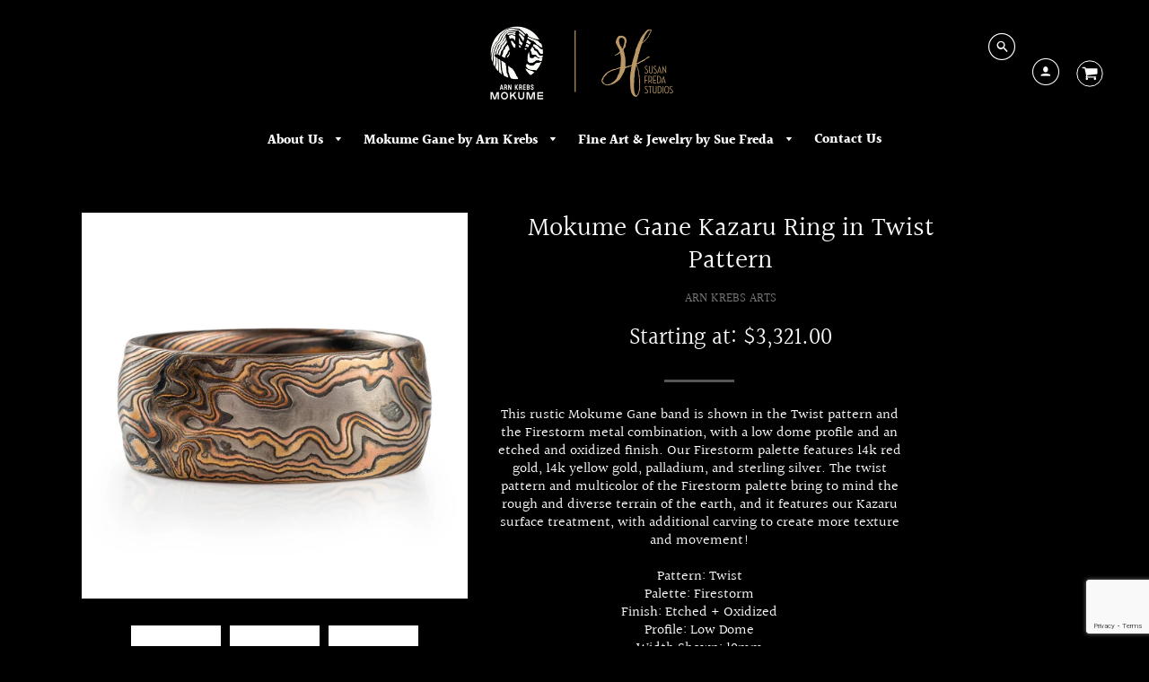

--- FILE ---
content_type: text/html; charset=utf-8
request_url: https://www.susanfredastudios.com/products/mokume-gane-kazaru-ring-in-twist-pattern
body_size: 25501
content:
<!doctype html>
<!--[if IE 8]><html class="no-js lt-ie9" lang="en"> <![endif]-->
<!--[if IE 9 ]><html class="ie9 no-js"> <![endif]-->
<!--[if (gt IE 9)|!(IE)]><!--> <html class="no-js" lang="en"> <!--<![endif]-->
<head>
  <!-- Event snippet for mokume sales conversion page -->
 <!-- Global site tag (gtag.js) - Google Ads: 812269788 -->
<script async src="https://www.googletagmanager.com/gtag/js?id=AW-812269788"></script>
<script>
  window.dataLayer = window.dataLayer || [];
  function gtag(){dataLayer.push(arguments);}
  gtag('js', new Date());

  gtag('config', 'AW-812269788');
</script>
  
  
  <script>
    window.Shoppad = window.Shoppad || {},     
      window.Shoppad.apps = window.Shoppad.apps || {},     
      window.Shoppad.apps.infiniteoptions = window.Shoppad.apps.infiniteoptions || {},     
      window.Shoppad.apps.infiniteoptions.addToCartButton = '#AddToCartDesk > span.btn.cart-normal';
  </script>

  <!-- Infinite Options Fast Loading Script By ShopPad -->
  <script src="//d1liekpayvooaz.cloudfront.net/apps/customizery/customizery.js?shop=susanfredastudios.myshopify.com"></script>

  <!-- Loft Version 1.3.7 -->
  <!-- Basic page needs ================================================== -->
  <meta charset="utf-8">
  <meta http-equiv="X-UA-Compatible" content="IE=edge">
  
  <link rel="shortcut icon" href="//www.susanfredastudios.com/cdn/shop/files/Sue-Arn_Website-Logo_32x32.png?v=1613671931" type="image/png">
  

  <!-- Title and description ================================================== -->
  <title>
    Mokume Gane Kazaru Ring in Twist Pattern &ndash; Susan Freda Studios
  </title>

  
  
  
  <meta name="description" content="This rustic Mokume Gane band is shown in the Twist pattern and the Firestorm metal combination, with a low dome profile and an etched and oxidized finish. Our Firestorm palette features 14k red gold, 14k yellow gold, palladium, and sterling silver. The twist pattern and multicolor of the Firestorm palette bring to mind">
  
  
  

  <!-- Helpers ================================================== -->
  <!-- /snippets/social-meta-tags.liquid -->


  <meta property="og:type" content="product">
  <meta property="og:title" content="Mokume Gane Kazaru Ring in Twist Pattern">
  
    <meta property="og:image" content="http://www.susanfredastudios.com/cdn/shop/products/091622-26_grande.jpg?v=1683913149">
    <meta property="og:image:secure_url" content="https://www.susanfredastudios.com/cdn/shop/products/091622-26_grande.jpg?v=1683913149">
  
    <meta property="og:image" content="http://www.susanfredastudios.com/cdn/shop/products/091622-25_grande.jpg?v=1683913149">
    <meta property="og:image:secure_url" content="https://www.susanfredastudios.com/cdn/shop/products/091622-25_grande.jpg?v=1683913149">
  
    <meta property="og:image" content="http://www.susanfredastudios.com/cdn/shop/products/091622-24_beb596f4-f8c1-45c4-aada-1e26c7e444db_grande.jpg?v=1683913149">
    <meta property="og:image:secure_url" content="https://www.susanfredastudios.com/cdn/shop/products/091622-24_beb596f4-f8c1-45c4-aada-1e26c7e444db_grande.jpg?v=1683913149">
  
  <meta property="og:description" content="

  

 This rustic Mokume Gane band is shown in the Twist pattern and the Firestorm metal combination, with a low dome profile and an etched and oxidized finish. Our Firestorm palette features 14k red gold, 14k yellow gold, palladium, and sterling silver. The twist pattern and multicolor of the Firestorm palette bring to mind the rough and diverse terrain of the earth, and it features our Kazaru surface treatment, with additional carving to create more texture and movement!Pattern: TwistPalette: FirestormFinish: Etched + OxidizedProfile: Low DomeWidth Shown: 10mmSize Shown: 11Add On: Kazaru


Price does NOT include stones or setting fees.

Price for ring specs as shown in this listing! If you would like to order this design in a different width/size please email us at info@arnkrebsmokume.com. 




SPECIAL PRICING FOR SETS. CONTACT US WITH YOUR DESIRED WIDTHS FOR A QUOTE.

We care about customer service and would like to hear from you! Please contact us to help create your treasured item, we take your concerns and requests to heart and will work together to create your unique designs.

.
 
All Arn Krebs Mokume Gane Rings are CUSTOM and made-to-order. Rings are available in any size, width, profile, pattern, metal combination and finish. You can select a stone from our inventory, have us find something special, or provide your own stone for setting. All rings are made individually from start to finish, so each one is completely unique and will vary slightly from what is pictured. Variations in color and patterning are natural features of Mokume Gane and photos shown are for illustration purposes only.All of our rings are made from recycled precious metals and ethically sourced stones. 
ORDER DETAILS
50% deposit due at time of order. When your ring is complete we will send a photo of your completed ring. The remaining 50% will be due prior to shipping.
Please allow 6-8 weeks for delivery. RUSH orders may be accommodated if possible for an additional fee.
We ship internationally to most countries. Please inquire with us directly for international pricing.EMAIL US TO PLACE A CUSTOM ORDER




">
  <meta property="og:price:amount" content="3,321.00">
  <meta property="og:price:currency" content="USD">

<meta property="og:url" content="https://www.susanfredastudios.com/products/mokume-gane-kazaru-ring-in-twist-pattern">
<meta property="og:site_name" content="Susan Freda Studios">




  <meta name="twitter:card" content="summary">


  <meta name="twitter:title" content="Mokume Gane Kazaru Ring in Twist Pattern">
  <meta name="twitter:description" content="

  

 This rustic Mokume Gane band is shown in the Twist pattern and the Firestorm metal combination, with a low dome profile and an etched and oxidized finish. Our Firestorm palette features 14k red">
  <meta name="twitter:image" content="https://www.susanfredastudios.com/cdn/shop/products/091622-24_beb596f4-f8c1-45c4-aada-1e26c7e444db_grande.jpg?v=1683913149">
  <meta name="twitter:image:width" content="600">
  <meta name="twitter:image:height" content="600">


  <link rel="canonical" href="https://www.susanfredastudios.com/products/mokume-gane-kazaru-ring-in-twist-pattern">
  <meta name="viewport" content="width=device-width,initial-scale=1,shrink-to-fit=no">
  <meta name="theme-color" content="#797777">  

  <!-- Typography ================================================== -->
  <link href="//fonts.googleapis.com/css?family=Playfair+Display+SC:100,200,300,400,500,600,700,800,900" rel="stylesheet">
  <link href="//fonts.googleapis.com/css?family=Lato:100,200,300,400,500,600,700,800,900" rel="stylesheet">   
  <link href="//maxcdn.bootstrapcdn.com/font-awesome/4.7.0/css/font-awesome.min.css" rel="stylesheet"> 
  



  <!-- Base CSS ================================================== -->
  <link href="//www.susanfredastudios.com/cdn/shop/t/7/assets/timber.scss.css?v=103571510098072241981768245270" rel="stylesheet" type="text/css" media="all" />
  <link href="//www.susanfredastudios.com/cdn/shop/t/7/assets/theme.scss.css?v=40292639062922226951768743238" rel="stylesheet" type="text/css" media="all" /> 

  <link href="https://cdnjs.cloudflare.com/ajax/libs/fancybox/3.1.20/jquery.fancybox.min.css" rel="stylesheet">
  <!--[if IE 9 ]>
  <link href="//www.susanfredastudios.com/cdn/shop/t/7/assets/theme-IE.scss.css?v=113078013651358477161646689725" rel="stylesheet" type="text/css" media="all" /> 
  <![endif]-->

  <!-- Extension CSS ================================================== -->
  <link href="//www.susanfredastudios.com/cdn/shop/t/7/assets/plugins.scss.css?v=84984432545624356921766078926" rel="stylesheet" type="text/css" media="all" />

  <!-- THEME JS INIT -->  
 
  <script src="//www.susanfredastudios.com/cdn/shop/t/7/assets/theme.js?v=163876569722462543971768245269" type="text/javascript"></script>
 
  <!--[if IE 9]>
  <script type="text/javascript">
  !function(r){function e(r,e,n,t,o,u){for(var a=0,c=0,f=(r=String(r)).length,d="",i=0;c<f;){var h=r.charCodeAt(c);for(a=(a<<o)+(h=h<256?n[h]:-1),i+=o;i>=u;){var C=a>>(i-=u);d+=t.charAt(C),a^=C<<i}++c}return!e&&i>0&&(d+=t.charAt(a<<u-i)),d}for(var n="ABCDEFGHIJKLMNOPQRSTUVWXYZabcdefghijklmnopqrstuvwxyz0123456789+/",t="",o=[256],u=[256],a=0,c={encode:function(r){return r.replace(/[\u0080-\u07ff]/g,function(r){var e=r.charCodeAt(0);return String.fromCharCode(192|e>>6,128|63&e)}).replace(/[\u0800-\uffff]/g,function(r){var e=r.charCodeAt(0);return String.fromCharCode(224|e>>12,128|e>>6&63,128|63&e)})},decode:function(r){return r.replace(/[\u00e0-\u00ef][\u0080-\u00bf][\u0080-\u00bf]/g,function(r){var e=(15&r.charCodeAt(0))<<12|(63&r.charCodeAt(1))<<6|63&r.charCodeAt(2);return String.fromCharCode(e)}).replace(/[\u00c0-\u00df][\u0080-\u00bf]/g,function(r){var e=(31&r.charCodeAt(0))<<6|63&r.charCodeAt(1);return String.fromCharCode(e)})}};a<256;){var f=String.fromCharCode(a);t+=f,u[a]=a,o[a]=n.indexOf(f),++a}var d=r.base64=function(r,e,n){return e?d[r](e,n):r?null:this};d.btoa=d.encode=function(r,t){return r=!1===d.raw||d.utf8encode||t?c.encode(r):r,(r=e(r,!1,u,n,8,6))+"====".slice(r.length%4||4)},d.atob=d.decode=function(r,n){var u=(r=String(r).split("=")).length;do{r[--u]=e(r[u],!0,o,t,6,8)}while(u>0);return r=r.join(""),!1===d.raw||d.utf8decode||n?c.decode(r):r}}(jQuery);
  var btoa = function (str) {return jQuery.base64.encode(str);};
  </script>
  <![endif]-->
  <script>
    theme.Currency.moneyFormat = '${{amount}}';
  </script>

  <script>window.performance && window.performance.mark && window.performance.mark('shopify.content_for_header.start');</script><meta name="google-site-verification" content="9zHQMOvFL9vKQqwLeeB1c0TMuDX5XAsd9-AHaMXxEZU">
<meta name="facebook-domain-verification" content="spc2gi2rkha4xc7u5skz3jry2i78fb">
<meta id="shopify-digital-wallet" name="shopify-digital-wallet" content="/2486783/digital_wallets/dialog">
<meta name="shopify-checkout-api-token" content="cc6d3b2a63de602f0a7b2d1b4e8de1a1">
<link rel="alternate" type="application/json+oembed" href="https://www.susanfredastudios.com/products/mokume-gane-kazaru-ring-in-twist-pattern.oembed">
<script async="async" src="/checkouts/internal/preloads.js?locale=en-US"></script>
<link rel="preconnect" href="https://shop.app" crossorigin="anonymous">
<script async="async" src="https://shop.app/checkouts/internal/preloads.js?locale=en-US&shop_id=2486783" crossorigin="anonymous"></script>
<script id="shopify-features" type="application/json">{"accessToken":"cc6d3b2a63de602f0a7b2d1b4e8de1a1","betas":["rich-media-storefront-analytics"],"domain":"www.susanfredastudios.com","predictiveSearch":true,"shopId":2486783,"locale":"en"}</script>
<script>var Shopify = Shopify || {};
Shopify.shop = "susanfredastudios.myshopify.com";
Shopify.locale = "en";
Shopify.currency = {"active":"USD","rate":"1.0"};
Shopify.country = "US";
Shopify.theme = {"name":"Loft - Hulk Options Test with Installments message","id":131601400057,"schema_name":"Loft","schema_version":"1.4.3","theme_store_id":846,"role":"main"};
Shopify.theme.handle = "null";
Shopify.theme.style = {"id":null,"handle":null};
Shopify.cdnHost = "www.susanfredastudios.com/cdn";
Shopify.routes = Shopify.routes || {};
Shopify.routes.root = "/";</script>
<script type="module">!function(o){(o.Shopify=o.Shopify||{}).modules=!0}(window);</script>
<script>!function(o){function n(){var o=[];function n(){o.push(Array.prototype.slice.apply(arguments))}return n.q=o,n}var t=o.Shopify=o.Shopify||{};t.loadFeatures=n(),t.autoloadFeatures=n()}(window);</script>
<script>
  window.ShopifyPay = window.ShopifyPay || {};
  window.ShopifyPay.apiHost = "shop.app\/pay";
  window.ShopifyPay.redirectState = null;
</script>
<script id="shop-js-analytics" type="application/json">{"pageType":"product"}</script>
<script defer="defer" async type="module" src="//www.susanfredastudios.com/cdn/shopifycloud/shop-js/modules/v2/client.init-shop-cart-sync_BT-GjEfc.en.esm.js"></script>
<script defer="defer" async type="module" src="//www.susanfredastudios.com/cdn/shopifycloud/shop-js/modules/v2/chunk.common_D58fp_Oc.esm.js"></script>
<script defer="defer" async type="module" src="//www.susanfredastudios.com/cdn/shopifycloud/shop-js/modules/v2/chunk.modal_xMitdFEc.esm.js"></script>
<script type="module">
  await import("//www.susanfredastudios.com/cdn/shopifycloud/shop-js/modules/v2/client.init-shop-cart-sync_BT-GjEfc.en.esm.js");
await import("//www.susanfredastudios.com/cdn/shopifycloud/shop-js/modules/v2/chunk.common_D58fp_Oc.esm.js");
await import("//www.susanfredastudios.com/cdn/shopifycloud/shop-js/modules/v2/chunk.modal_xMitdFEc.esm.js");

  window.Shopify.SignInWithShop?.initShopCartSync?.({"fedCMEnabled":true,"windoidEnabled":true});

</script>
<script>
  window.Shopify = window.Shopify || {};
  if (!window.Shopify.featureAssets) window.Shopify.featureAssets = {};
  window.Shopify.featureAssets['shop-js'] = {"shop-cart-sync":["modules/v2/client.shop-cart-sync_DZOKe7Ll.en.esm.js","modules/v2/chunk.common_D58fp_Oc.esm.js","modules/v2/chunk.modal_xMitdFEc.esm.js"],"init-fed-cm":["modules/v2/client.init-fed-cm_B6oLuCjv.en.esm.js","modules/v2/chunk.common_D58fp_Oc.esm.js","modules/v2/chunk.modal_xMitdFEc.esm.js"],"shop-cash-offers":["modules/v2/client.shop-cash-offers_D2sdYoxE.en.esm.js","modules/v2/chunk.common_D58fp_Oc.esm.js","modules/v2/chunk.modal_xMitdFEc.esm.js"],"shop-login-button":["modules/v2/client.shop-login-button_QeVjl5Y3.en.esm.js","modules/v2/chunk.common_D58fp_Oc.esm.js","modules/v2/chunk.modal_xMitdFEc.esm.js"],"pay-button":["modules/v2/client.pay-button_DXTOsIq6.en.esm.js","modules/v2/chunk.common_D58fp_Oc.esm.js","modules/v2/chunk.modal_xMitdFEc.esm.js"],"shop-button":["modules/v2/client.shop-button_DQZHx9pm.en.esm.js","modules/v2/chunk.common_D58fp_Oc.esm.js","modules/v2/chunk.modal_xMitdFEc.esm.js"],"avatar":["modules/v2/client.avatar_BTnouDA3.en.esm.js"],"init-windoid":["modules/v2/client.init-windoid_CR1B-cfM.en.esm.js","modules/v2/chunk.common_D58fp_Oc.esm.js","modules/v2/chunk.modal_xMitdFEc.esm.js"],"init-shop-for-new-customer-accounts":["modules/v2/client.init-shop-for-new-customer-accounts_C_vY_xzh.en.esm.js","modules/v2/client.shop-login-button_QeVjl5Y3.en.esm.js","modules/v2/chunk.common_D58fp_Oc.esm.js","modules/v2/chunk.modal_xMitdFEc.esm.js"],"init-shop-email-lookup-coordinator":["modules/v2/client.init-shop-email-lookup-coordinator_BI7n9ZSv.en.esm.js","modules/v2/chunk.common_D58fp_Oc.esm.js","modules/v2/chunk.modal_xMitdFEc.esm.js"],"init-shop-cart-sync":["modules/v2/client.init-shop-cart-sync_BT-GjEfc.en.esm.js","modules/v2/chunk.common_D58fp_Oc.esm.js","modules/v2/chunk.modal_xMitdFEc.esm.js"],"shop-toast-manager":["modules/v2/client.shop-toast-manager_DiYdP3xc.en.esm.js","modules/v2/chunk.common_D58fp_Oc.esm.js","modules/v2/chunk.modal_xMitdFEc.esm.js"],"init-customer-accounts":["modules/v2/client.init-customer-accounts_D9ZNqS-Q.en.esm.js","modules/v2/client.shop-login-button_QeVjl5Y3.en.esm.js","modules/v2/chunk.common_D58fp_Oc.esm.js","modules/v2/chunk.modal_xMitdFEc.esm.js"],"init-customer-accounts-sign-up":["modules/v2/client.init-customer-accounts-sign-up_iGw4briv.en.esm.js","modules/v2/client.shop-login-button_QeVjl5Y3.en.esm.js","modules/v2/chunk.common_D58fp_Oc.esm.js","modules/v2/chunk.modal_xMitdFEc.esm.js"],"shop-follow-button":["modules/v2/client.shop-follow-button_CqMgW2wH.en.esm.js","modules/v2/chunk.common_D58fp_Oc.esm.js","modules/v2/chunk.modal_xMitdFEc.esm.js"],"checkout-modal":["modules/v2/client.checkout-modal_xHeaAweL.en.esm.js","modules/v2/chunk.common_D58fp_Oc.esm.js","modules/v2/chunk.modal_xMitdFEc.esm.js"],"shop-login":["modules/v2/client.shop-login_D91U-Q7h.en.esm.js","modules/v2/chunk.common_D58fp_Oc.esm.js","modules/v2/chunk.modal_xMitdFEc.esm.js"],"lead-capture":["modules/v2/client.lead-capture_BJmE1dJe.en.esm.js","modules/v2/chunk.common_D58fp_Oc.esm.js","modules/v2/chunk.modal_xMitdFEc.esm.js"],"payment-terms":["modules/v2/client.payment-terms_Ci9AEqFq.en.esm.js","modules/v2/chunk.common_D58fp_Oc.esm.js","modules/v2/chunk.modal_xMitdFEc.esm.js"]};
</script>
<script>(function() {
  var isLoaded = false;
  function asyncLoad() {
    if (isLoaded) return;
    isLoaded = true;
    var urls = ["\/\/www.powr.io\/powr.js?powr-token=susanfredastudios.myshopify.com\u0026external-type=shopify\u0026shop=susanfredastudios.myshopify.com","\/\/d1liekpayvooaz.cloudfront.net\/apps\/customizery\/customizery.js?shop=susanfredastudios.myshopify.com","\/\/www.powr.io\/powr.js?powr-token=susanfredastudios.myshopify.com\u0026external-type=shopify\u0026shop=susanfredastudios.myshopify.com"];
    for (var i = 0; i < urls.length; i++) {
      var s = document.createElement('script');
      s.type = 'text/javascript';
      s.async = true;
      s.src = urls[i];
      var x = document.getElementsByTagName('script')[0];
      x.parentNode.insertBefore(s, x);
    }
  };
  if(window.attachEvent) {
    window.attachEvent('onload', asyncLoad);
  } else {
    window.addEventListener('load', asyncLoad, false);
  }
})();</script>
<script id="__st">var __st={"a":2486783,"offset":-18000,"reqid":"d4fe0e15-98af-4683-b7dc-e93a457a897d-1769403840","pageurl":"www.susanfredastudios.com\/products\/mokume-gane-kazaru-ring-in-twist-pattern","u":"2eac1196038d","p":"product","rtyp":"product","rid":7797766324473};</script>
<script>window.ShopifyPaypalV4VisibilityTracking = true;</script>
<script id="captcha-bootstrap">!function(){'use strict';const t='contact',e='account',n='new_comment',o=[[t,t],['blogs',n],['comments',n],[t,'customer']],c=[[e,'customer_login'],[e,'guest_login'],[e,'recover_customer_password'],[e,'create_customer']],r=t=>t.map((([t,e])=>`form[action*='/${t}']:not([data-nocaptcha='true']) input[name='form_type'][value='${e}']`)).join(','),a=t=>()=>t?[...document.querySelectorAll(t)].map((t=>t.form)):[];function s(){const t=[...o],e=r(t);return a(e)}const i='password',u='form_key',d=['recaptcha-v3-token','g-recaptcha-response','h-captcha-response',i],f=()=>{try{return window.sessionStorage}catch{return}},m='__shopify_v',_=t=>t.elements[u];function p(t,e,n=!1){try{const o=window.sessionStorage,c=JSON.parse(o.getItem(e)),{data:r}=function(t){const{data:e,action:n}=t;return t[m]||n?{data:e,action:n}:{data:t,action:n}}(c);for(const[e,n]of Object.entries(r))t.elements[e]&&(t.elements[e].value=n);n&&o.removeItem(e)}catch(o){console.error('form repopulation failed',{error:o})}}const l='form_type',E='cptcha';function T(t){t.dataset[E]=!0}const w=window,h=w.document,L='Shopify',v='ce_forms',y='captcha';let A=!1;((t,e)=>{const n=(g='f06e6c50-85a8-45c8-87d0-21a2b65856fe',I='https://cdn.shopify.com/shopifycloud/storefront-forms-hcaptcha/ce_storefront_forms_captcha_hcaptcha.v1.5.2.iife.js',D={infoText:'Protected by hCaptcha',privacyText:'Privacy',termsText:'Terms'},(t,e,n)=>{const o=w[L][v],c=o.bindForm;if(c)return c(t,g,e,D).then(n);var r;o.q.push([[t,g,e,D],n]),r=I,A||(h.body.append(Object.assign(h.createElement('script'),{id:'captcha-provider',async:!0,src:r})),A=!0)});var g,I,D;w[L]=w[L]||{},w[L][v]=w[L][v]||{},w[L][v].q=[],w[L][y]=w[L][y]||{},w[L][y].protect=function(t,e){n(t,void 0,e),T(t)},Object.freeze(w[L][y]),function(t,e,n,w,h,L){const[v,y,A,g]=function(t,e,n){const i=e?o:[],u=t?c:[],d=[...i,...u],f=r(d),m=r(i),_=r(d.filter((([t,e])=>n.includes(e))));return[a(f),a(m),a(_),s()]}(w,h,L),I=t=>{const e=t.target;return e instanceof HTMLFormElement?e:e&&e.form},D=t=>v().includes(t);t.addEventListener('submit',(t=>{const e=I(t);if(!e)return;const n=D(e)&&!e.dataset.hcaptchaBound&&!e.dataset.recaptchaBound,o=_(e),c=g().includes(e)&&(!o||!o.value);(n||c)&&t.preventDefault(),c&&!n&&(function(t){try{if(!f())return;!function(t){const e=f();if(!e)return;const n=_(t);if(!n)return;const o=n.value;o&&e.removeItem(o)}(t);const e=Array.from(Array(32),(()=>Math.random().toString(36)[2])).join('');!function(t,e){_(t)||t.append(Object.assign(document.createElement('input'),{type:'hidden',name:u})),t.elements[u].value=e}(t,e),function(t,e){const n=f();if(!n)return;const o=[...t.querySelectorAll(`input[type='${i}']`)].map((({name:t})=>t)),c=[...d,...o],r={};for(const[a,s]of new FormData(t).entries())c.includes(a)||(r[a]=s);n.setItem(e,JSON.stringify({[m]:1,action:t.action,data:r}))}(t,e)}catch(e){console.error('failed to persist form',e)}}(e),e.submit())}));const S=(t,e)=>{t&&!t.dataset[E]&&(n(t,e.some((e=>e===t))),T(t))};for(const o of['focusin','change'])t.addEventListener(o,(t=>{const e=I(t);D(e)&&S(e,y())}));const B=e.get('form_key'),M=e.get(l),P=B&&M;t.addEventListener('DOMContentLoaded',(()=>{const t=y();if(P)for(const e of t)e.elements[l].value===M&&p(e,B);[...new Set([...A(),...v().filter((t=>'true'===t.dataset.shopifyCaptcha))])].forEach((e=>S(e,t)))}))}(h,new URLSearchParams(w.location.search),n,t,e,['guest_login'])})(!0,!0)}();</script>
<script integrity="sha256-4kQ18oKyAcykRKYeNunJcIwy7WH5gtpwJnB7kiuLZ1E=" data-source-attribution="shopify.loadfeatures" defer="defer" src="//www.susanfredastudios.com/cdn/shopifycloud/storefront/assets/storefront/load_feature-a0a9edcb.js" crossorigin="anonymous"></script>
<script crossorigin="anonymous" defer="defer" src="//www.susanfredastudios.com/cdn/shopifycloud/storefront/assets/shopify_pay/storefront-65b4c6d7.js?v=20250812"></script>
<script data-source-attribution="shopify.dynamic_checkout.dynamic.init">var Shopify=Shopify||{};Shopify.PaymentButton=Shopify.PaymentButton||{isStorefrontPortableWallets:!0,init:function(){window.Shopify.PaymentButton.init=function(){};var t=document.createElement("script");t.src="https://www.susanfredastudios.com/cdn/shopifycloud/portable-wallets/latest/portable-wallets.en.js",t.type="module",document.head.appendChild(t)}};
</script>
<script data-source-attribution="shopify.dynamic_checkout.buyer_consent">
  function portableWalletsHideBuyerConsent(e){var t=document.getElementById("shopify-buyer-consent"),n=document.getElementById("shopify-subscription-policy-button");t&&n&&(t.classList.add("hidden"),t.setAttribute("aria-hidden","true"),n.removeEventListener("click",e))}function portableWalletsShowBuyerConsent(e){var t=document.getElementById("shopify-buyer-consent"),n=document.getElementById("shopify-subscription-policy-button");t&&n&&(t.classList.remove("hidden"),t.removeAttribute("aria-hidden"),n.addEventListener("click",e))}window.Shopify?.PaymentButton&&(window.Shopify.PaymentButton.hideBuyerConsent=portableWalletsHideBuyerConsent,window.Shopify.PaymentButton.showBuyerConsent=portableWalletsShowBuyerConsent);
</script>
<script>
  function portableWalletsCleanup(e){e&&e.src&&console.error("Failed to load portable wallets script "+e.src);var t=document.querySelectorAll("shopify-accelerated-checkout .shopify-payment-button__skeleton, shopify-accelerated-checkout-cart .wallet-cart-button__skeleton"),e=document.getElementById("shopify-buyer-consent");for(let e=0;e<t.length;e++)t[e].remove();e&&e.remove()}function portableWalletsNotLoadedAsModule(e){e instanceof ErrorEvent&&"string"==typeof e.message&&e.message.includes("import.meta")&&"string"==typeof e.filename&&e.filename.includes("portable-wallets")&&(window.removeEventListener("error",portableWalletsNotLoadedAsModule),window.Shopify.PaymentButton.failedToLoad=e,"loading"===document.readyState?document.addEventListener("DOMContentLoaded",window.Shopify.PaymentButton.init):window.Shopify.PaymentButton.init())}window.addEventListener("error",portableWalletsNotLoadedAsModule);
</script>

<script type="module" src="https://www.susanfredastudios.com/cdn/shopifycloud/portable-wallets/latest/portable-wallets.en.js" onError="portableWalletsCleanup(this)" crossorigin="anonymous"></script>
<script nomodule>
  document.addEventListener("DOMContentLoaded", portableWalletsCleanup);
</script>

<link id="shopify-accelerated-checkout-styles" rel="stylesheet" media="screen" href="https://www.susanfredastudios.com/cdn/shopifycloud/portable-wallets/latest/accelerated-checkout-backwards-compat.css" crossorigin="anonymous">
<style id="shopify-accelerated-checkout-cart">
        #shopify-buyer-consent {
  margin-top: 1em;
  display: inline-block;
  width: 100%;
}

#shopify-buyer-consent.hidden {
  display: none;
}

#shopify-subscription-policy-button {
  background: none;
  border: none;
  padding: 0;
  text-decoration: underline;
  font-size: inherit;
  cursor: pointer;
}

#shopify-subscription-policy-button::before {
  box-shadow: none;
}

      </style>

<script>window.performance && window.performance.mark && window.performance.mark('shopify.content_for_header.end');</script>


  <!-- Header hook for plugins ================================================== -->
  <!-- /snippets/oldIE-js.liquid -->


<!--[if lt IE 9]>
<script src="//cdnjs.cloudflare.com/ajax/libs/html5shiv/3.7.2/html5shiv.min.js" type="text/javascript"></script>
<script src="//www.susanfredastudios.com/cdn/shop/t/7/assets/respond.min.js?v=4392" type="text/javascript"></script>
<link href="//www.susanfredastudios.com/cdn/shop/t/7/assets/respond-proxy.html" id="respond-proxy" rel="respond-proxy" />
<link href="//www.susanfredastudios.com/search?q=1c6f578276102744a7acf0ab4166df76" id="respond-redirect" rel="respond-redirect" />
<script src="//www.susanfredastudios.com/search?q=1c6f578276102744a7acf0ab4166df76" type="text/javascript"></script>
<![endif]-->



  
  




  


<!-- BEGIN app block: shopify://apps/optimonk-popup-cro-a-b-test/blocks/app-embed/0b488be1-fc0a-4fe6-8793-f2bef383dba8 -->
<script async src="https://onsite.optimonk.com/script.js?account=241921&origin=shopify-app-embed-block"></script>




<!-- END app block --><!-- BEGIN app block: shopify://apps/pagefly-page-builder/blocks/app-embed/83e179f7-59a0-4589-8c66-c0dddf959200 -->

<!-- BEGIN app snippet: pagefly-cro-ab-testing-main -->







<script>
  ;(function () {
    const url = new URL(window.location)
    const viewParam = url.searchParams.get('view')
    if (viewParam && viewParam.includes('variant-pf-')) {
      url.searchParams.set('pf_v', viewParam)
      url.searchParams.delete('view')
      window.history.replaceState({}, '', url)
    }
  })()
</script>



<script type='module'>
  
  window.PAGEFLY_CRO = window.PAGEFLY_CRO || {}

  window.PAGEFLY_CRO['data_debug'] = {
    original_template_suffix: "all_products",
    allow_ab_test: false,
    ab_test_start_time: 0,
    ab_test_end_time: 0,
    today_date_time: 1769403840000,
  }
  window.PAGEFLY_CRO['GA4'] = { enabled: false}
</script>

<!-- END app snippet -->








  <script src='https://cdn.shopify.com/extensions/019bf883-1122-7445-9dca-5d60e681c2c8/pagefly-page-builder-216/assets/pagefly-helper.js' defer='defer'></script>

  <script src='https://cdn.shopify.com/extensions/019bf883-1122-7445-9dca-5d60e681c2c8/pagefly-page-builder-216/assets/pagefly-general-helper.js' defer='defer'></script>

  <script src='https://cdn.shopify.com/extensions/019bf883-1122-7445-9dca-5d60e681c2c8/pagefly-page-builder-216/assets/pagefly-snap-slider.js' defer='defer'></script>

  <script src='https://cdn.shopify.com/extensions/019bf883-1122-7445-9dca-5d60e681c2c8/pagefly-page-builder-216/assets/pagefly-slideshow-v3.js' defer='defer'></script>

  <script src='https://cdn.shopify.com/extensions/019bf883-1122-7445-9dca-5d60e681c2c8/pagefly-page-builder-216/assets/pagefly-slideshow-v4.js' defer='defer'></script>

  <script src='https://cdn.shopify.com/extensions/019bf883-1122-7445-9dca-5d60e681c2c8/pagefly-page-builder-216/assets/pagefly-glider.js' defer='defer'></script>

  <script src='https://cdn.shopify.com/extensions/019bf883-1122-7445-9dca-5d60e681c2c8/pagefly-page-builder-216/assets/pagefly-slideshow-v1-v2.js' defer='defer'></script>

  <script src='https://cdn.shopify.com/extensions/019bf883-1122-7445-9dca-5d60e681c2c8/pagefly-page-builder-216/assets/pagefly-product-media.js' defer='defer'></script>

  <script src='https://cdn.shopify.com/extensions/019bf883-1122-7445-9dca-5d60e681c2c8/pagefly-page-builder-216/assets/pagefly-product.js' defer='defer'></script>


<script id='pagefly-helper-data' type='application/json'>
  {
    "page_optimization": {
      "assets_prefetching": false
    },
    "elements_asset_mapper": {
      "Accordion": "https://cdn.shopify.com/extensions/019bf883-1122-7445-9dca-5d60e681c2c8/pagefly-page-builder-216/assets/pagefly-accordion.js",
      "Accordion3": "https://cdn.shopify.com/extensions/019bf883-1122-7445-9dca-5d60e681c2c8/pagefly-page-builder-216/assets/pagefly-accordion3.js",
      "CountDown": "https://cdn.shopify.com/extensions/019bf883-1122-7445-9dca-5d60e681c2c8/pagefly-page-builder-216/assets/pagefly-countdown.js",
      "GMap1": "https://cdn.shopify.com/extensions/019bf883-1122-7445-9dca-5d60e681c2c8/pagefly-page-builder-216/assets/pagefly-gmap.js",
      "GMap2": "https://cdn.shopify.com/extensions/019bf883-1122-7445-9dca-5d60e681c2c8/pagefly-page-builder-216/assets/pagefly-gmap.js",
      "GMapBasicV2": "https://cdn.shopify.com/extensions/019bf883-1122-7445-9dca-5d60e681c2c8/pagefly-page-builder-216/assets/pagefly-gmap.js",
      "GMapAdvancedV2": "https://cdn.shopify.com/extensions/019bf883-1122-7445-9dca-5d60e681c2c8/pagefly-page-builder-216/assets/pagefly-gmap.js",
      "HTML.Video": "https://cdn.shopify.com/extensions/019bf883-1122-7445-9dca-5d60e681c2c8/pagefly-page-builder-216/assets/pagefly-htmlvideo.js",
      "HTML.Video2": "https://cdn.shopify.com/extensions/019bf883-1122-7445-9dca-5d60e681c2c8/pagefly-page-builder-216/assets/pagefly-htmlvideo2.js",
      "HTML.Video3": "https://cdn.shopify.com/extensions/019bf883-1122-7445-9dca-5d60e681c2c8/pagefly-page-builder-216/assets/pagefly-htmlvideo2.js",
      "BackgroundVideo": "https://cdn.shopify.com/extensions/019bf883-1122-7445-9dca-5d60e681c2c8/pagefly-page-builder-216/assets/pagefly-htmlvideo2.js",
      "Instagram": "https://cdn.shopify.com/extensions/019bf883-1122-7445-9dca-5d60e681c2c8/pagefly-page-builder-216/assets/pagefly-instagram.js",
      "Instagram2": "https://cdn.shopify.com/extensions/019bf883-1122-7445-9dca-5d60e681c2c8/pagefly-page-builder-216/assets/pagefly-instagram.js",
      "Insta3": "https://cdn.shopify.com/extensions/019bf883-1122-7445-9dca-5d60e681c2c8/pagefly-page-builder-216/assets/pagefly-instagram3.js",
      "Tabs": "https://cdn.shopify.com/extensions/019bf883-1122-7445-9dca-5d60e681c2c8/pagefly-page-builder-216/assets/pagefly-tab.js",
      "Tabs3": "https://cdn.shopify.com/extensions/019bf883-1122-7445-9dca-5d60e681c2c8/pagefly-page-builder-216/assets/pagefly-tab3.js",
      "ProductBox": "https://cdn.shopify.com/extensions/019bf883-1122-7445-9dca-5d60e681c2c8/pagefly-page-builder-216/assets/pagefly-cart.js",
      "FBPageBox2": "https://cdn.shopify.com/extensions/019bf883-1122-7445-9dca-5d60e681c2c8/pagefly-page-builder-216/assets/pagefly-facebook.js",
      "FBLikeButton2": "https://cdn.shopify.com/extensions/019bf883-1122-7445-9dca-5d60e681c2c8/pagefly-page-builder-216/assets/pagefly-facebook.js",
      "TwitterFeed2": "https://cdn.shopify.com/extensions/019bf883-1122-7445-9dca-5d60e681c2c8/pagefly-page-builder-216/assets/pagefly-twitter.js",
      "Paragraph4": "https://cdn.shopify.com/extensions/019bf883-1122-7445-9dca-5d60e681c2c8/pagefly-page-builder-216/assets/pagefly-paragraph4.js",

      "AliReviews": "https://cdn.shopify.com/extensions/019bf883-1122-7445-9dca-5d60e681c2c8/pagefly-page-builder-216/assets/pagefly-3rd-elements.js",
      "BackInStock": "https://cdn.shopify.com/extensions/019bf883-1122-7445-9dca-5d60e681c2c8/pagefly-page-builder-216/assets/pagefly-3rd-elements.js",
      "GloboBackInStock": "https://cdn.shopify.com/extensions/019bf883-1122-7445-9dca-5d60e681c2c8/pagefly-page-builder-216/assets/pagefly-3rd-elements.js",
      "GrowaveWishlist": "https://cdn.shopify.com/extensions/019bf883-1122-7445-9dca-5d60e681c2c8/pagefly-page-builder-216/assets/pagefly-3rd-elements.js",
      "InfiniteOptionsShopPad": "https://cdn.shopify.com/extensions/019bf883-1122-7445-9dca-5d60e681c2c8/pagefly-page-builder-216/assets/pagefly-3rd-elements.js",
      "InkybayProductPersonalizer": "https://cdn.shopify.com/extensions/019bf883-1122-7445-9dca-5d60e681c2c8/pagefly-page-builder-216/assets/pagefly-3rd-elements.js",
      "LimeSpot": "https://cdn.shopify.com/extensions/019bf883-1122-7445-9dca-5d60e681c2c8/pagefly-page-builder-216/assets/pagefly-3rd-elements.js",
      "Loox": "https://cdn.shopify.com/extensions/019bf883-1122-7445-9dca-5d60e681c2c8/pagefly-page-builder-216/assets/pagefly-3rd-elements.js",
      "Opinew": "https://cdn.shopify.com/extensions/019bf883-1122-7445-9dca-5d60e681c2c8/pagefly-page-builder-216/assets/pagefly-3rd-elements.js",
      "Powr": "https://cdn.shopify.com/extensions/019bf883-1122-7445-9dca-5d60e681c2c8/pagefly-page-builder-216/assets/pagefly-3rd-elements.js",
      "ProductReviews": "https://cdn.shopify.com/extensions/019bf883-1122-7445-9dca-5d60e681c2c8/pagefly-page-builder-216/assets/pagefly-3rd-elements.js",
      "PushOwl": "https://cdn.shopify.com/extensions/019bf883-1122-7445-9dca-5d60e681c2c8/pagefly-page-builder-216/assets/pagefly-3rd-elements.js",
      "ReCharge": "https://cdn.shopify.com/extensions/019bf883-1122-7445-9dca-5d60e681c2c8/pagefly-page-builder-216/assets/pagefly-3rd-elements.js",
      "Rivyo": "https://cdn.shopify.com/extensions/019bf883-1122-7445-9dca-5d60e681c2c8/pagefly-page-builder-216/assets/pagefly-3rd-elements.js",
      "TrackingMore": "https://cdn.shopify.com/extensions/019bf883-1122-7445-9dca-5d60e681c2c8/pagefly-page-builder-216/assets/pagefly-3rd-elements.js",
      "Vitals": "https://cdn.shopify.com/extensions/019bf883-1122-7445-9dca-5d60e681c2c8/pagefly-page-builder-216/assets/pagefly-3rd-elements.js",
      "Wiser": "https://cdn.shopify.com/extensions/019bf883-1122-7445-9dca-5d60e681c2c8/pagefly-page-builder-216/assets/pagefly-3rd-elements.js"
    },
    "custom_elements_mapper": {
      "pf-click-action-element": "https://cdn.shopify.com/extensions/019bf883-1122-7445-9dca-5d60e681c2c8/pagefly-page-builder-216/assets/pagefly-click-action-element.js",
      "pf-dialog-element": "https://cdn.shopify.com/extensions/019bf883-1122-7445-9dca-5d60e681c2c8/pagefly-page-builder-216/assets/pagefly-dialog-element.js"
    }
  }
</script>


<!-- END app block --><link href="https://monorail-edge.shopifysvc.com" rel="dns-prefetch">
<script>(function(){if ("sendBeacon" in navigator && "performance" in window) {try {var session_token_from_headers = performance.getEntriesByType('navigation')[0].serverTiming.find(x => x.name == '_s').description;} catch {var session_token_from_headers = undefined;}var session_cookie_matches = document.cookie.match(/_shopify_s=([^;]*)/);var session_token_from_cookie = session_cookie_matches && session_cookie_matches.length === 2 ? session_cookie_matches[1] : "";var session_token = session_token_from_headers || session_token_from_cookie || "";function handle_abandonment_event(e) {var entries = performance.getEntries().filter(function(entry) {return /monorail-edge.shopifysvc.com/.test(entry.name);});if (!window.abandonment_tracked && entries.length === 0) {window.abandonment_tracked = true;var currentMs = Date.now();var navigation_start = performance.timing.navigationStart;var payload = {shop_id: 2486783,url: window.location.href,navigation_start,duration: currentMs - navigation_start,session_token,page_type: "product"};window.navigator.sendBeacon("https://monorail-edge.shopifysvc.com/v1/produce", JSON.stringify({schema_id: "online_store_buyer_site_abandonment/1.1",payload: payload,metadata: {event_created_at_ms: currentMs,event_sent_at_ms: currentMs}}));}}window.addEventListener('pagehide', handle_abandonment_event);}}());</script>
<script id="web-pixels-manager-setup">(function e(e,d,r,n,o){if(void 0===o&&(o={}),!Boolean(null===(a=null===(i=window.Shopify)||void 0===i?void 0:i.analytics)||void 0===a?void 0:a.replayQueue)){var i,a;window.Shopify=window.Shopify||{};var t=window.Shopify;t.analytics=t.analytics||{};var s=t.analytics;s.replayQueue=[],s.publish=function(e,d,r){return s.replayQueue.push([e,d,r]),!0};try{self.performance.mark("wpm:start")}catch(e){}var l=function(){var e={modern:/Edge?\/(1{2}[4-9]|1[2-9]\d|[2-9]\d{2}|\d{4,})\.\d+(\.\d+|)|Firefox\/(1{2}[4-9]|1[2-9]\d|[2-9]\d{2}|\d{4,})\.\d+(\.\d+|)|Chrom(ium|e)\/(9{2}|\d{3,})\.\d+(\.\d+|)|(Maci|X1{2}).+ Version\/(15\.\d+|(1[6-9]|[2-9]\d|\d{3,})\.\d+)([,.]\d+|)( \(\w+\)|)( Mobile\/\w+|) Safari\/|Chrome.+OPR\/(9{2}|\d{3,})\.\d+\.\d+|(CPU[ +]OS|iPhone[ +]OS|CPU[ +]iPhone|CPU IPhone OS|CPU iPad OS)[ +]+(15[._]\d+|(1[6-9]|[2-9]\d|\d{3,})[._]\d+)([._]\d+|)|Android:?[ /-](13[3-9]|1[4-9]\d|[2-9]\d{2}|\d{4,})(\.\d+|)(\.\d+|)|Android.+Firefox\/(13[5-9]|1[4-9]\d|[2-9]\d{2}|\d{4,})\.\d+(\.\d+|)|Android.+Chrom(ium|e)\/(13[3-9]|1[4-9]\d|[2-9]\d{2}|\d{4,})\.\d+(\.\d+|)|SamsungBrowser\/([2-9]\d|\d{3,})\.\d+/,legacy:/Edge?\/(1[6-9]|[2-9]\d|\d{3,})\.\d+(\.\d+|)|Firefox\/(5[4-9]|[6-9]\d|\d{3,})\.\d+(\.\d+|)|Chrom(ium|e)\/(5[1-9]|[6-9]\d|\d{3,})\.\d+(\.\d+|)([\d.]+$|.*Safari\/(?![\d.]+ Edge\/[\d.]+$))|(Maci|X1{2}).+ Version\/(10\.\d+|(1[1-9]|[2-9]\d|\d{3,})\.\d+)([,.]\d+|)( \(\w+\)|)( Mobile\/\w+|) Safari\/|Chrome.+OPR\/(3[89]|[4-9]\d|\d{3,})\.\d+\.\d+|(CPU[ +]OS|iPhone[ +]OS|CPU[ +]iPhone|CPU IPhone OS|CPU iPad OS)[ +]+(10[._]\d+|(1[1-9]|[2-9]\d|\d{3,})[._]\d+)([._]\d+|)|Android:?[ /-](13[3-9]|1[4-9]\d|[2-9]\d{2}|\d{4,})(\.\d+|)(\.\d+|)|Mobile Safari.+OPR\/([89]\d|\d{3,})\.\d+\.\d+|Android.+Firefox\/(13[5-9]|1[4-9]\d|[2-9]\d{2}|\d{4,})\.\d+(\.\d+|)|Android.+Chrom(ium|e)\/(13[3-9]|1[4-9]\d|[2-9]\d{2}|\d{4,})\.\d+(\.\d+|)|Android.+(UC? ?Browser|UCWEB|U3)[ /]?(15\.([5-9]|\d{2,})|(1[6-9]|[2-9]\d|\d{3,})\.\d+)\.\d+|SamsungBrowser\/(5\.\d+|([6-9]|\d{2,})\.\d+)|Android.+MQ{2}Browser\/(14(\.(9|\d{2,})|)|(1[5-9]|[2-9]\d|\d{3,})(\.\d+|))(\.\d+|)|K[Aa][Ii]OS\/(3\.\d+|([4-9]|\d{2,})\.\d+)(\.\d+|)/},d=e.modern,r=e.legacy,n=navigator.userAgent;return n.match(d)?"modern":n.match(r)?"legacy":"unknown"}(),u="modern"===l?"modern":"legacy",c=(null!=n?n:{modern:"",legacy:""})[u],f=function(e){return[e.baseUrl,"/wpm","/b",e.hashVersion,"modern"===e.buildTarget?"m":"l",".js"].join("")}({baseUrl:d,hashVersion:r,buildTarget:u}),m=function(e){var d=e.version,r=e.bundleTarget,n=e.surface,o=e.pageUrl,i=e.monorailEndpoint;return{emit:function(e){var a=e.status,t=e.errorMsg,s=(new Date).getTime(),l=JSON.stringify({metadata:{event_sent_at_ms:s},events:[{schema_id:"web_pixels_manager_load/3.1",payload:{version:d,bundle_target:r,page_url:o,status:a,surface:n,error_msg:t},metadata:{event_created_at_ms:s}}]});if(!i)return console&&console.warn&&console.warn("[Web Pixels Manager] No Monorail endpoint provided, skipping logging."),!1;try{return self.navigator.sendBeacon.bind(self.navigator)(i,l)}catch(e){}var u=new XMLHttpRequest;try{return u.open("POST",i,!0),u.setRequestHeader("Content-Type","text/plain"),u.send(l),!0}catch(e){return console&&console.warn&&console.warn("[Web Pixels Manager] Got an unhandled error while logging to Monorail."),!1}}}}({version:r,bundleTarget:l,surface:e.surface,pageUrl:self.location.href,monorailEndpoint:e.monorailEndpoint});try{o.browserTarget=l,function(e){var d=e.src,r=e.async,n=void 0===r||r,o=e.onload,i=e.onerror,a=e.sri,t=e.scriptDataAttributes,s=void 0===t?{}:t,l=document.createElement("script"),u=document.querySelector("head"),c=document.querySelector("body");if(l.async=n,l.src=d,a&&(l.integrity=a,l.crossOrigin="anonymous"),s)for(var f in s)if(Object.prototype.hasOwnProperty.call(s,f))try{l.dataset[f]=s[f]}catch(e){}if(o&&l.addEventListener("load",o),i&&l.addEventListener("error",i),u)u.appendChild(l);else{if(!c)throw new Error("Did not find a head or body element to append the script");c.appendChild(l)}}({src:f,async:!0,onload:function(){if(!function(){var e,d;return Boolean(null===(d=null===(e=window.Shopify)||void 0===e?void 0:e.analytics)||void 0===d?void 0:d.initialized)}()){var d=window.webPixelsManager.init(e)||void 0;if(d){var r=window.Shopify.analytics;r.replayQueue.forEach((function(e){var r=e[0],n=e[1],o=e[2];d.publishCustomEvent(r,n,o)})),r.replayQueue=[],r.publish=d.publishCustomEvent,r.visitor=d.visitor,r.initialized=!0}}},onerror:function(){return m.emit({status:"failed",errorMsg:"".concat(f," has failed to load")})},sri:function(e){var d=/^sha384-[A-Za-z0-9+/=]+$/;return"string"==typeof e&&d.test(e)}(c)?c:"",scriptDataAttributes:o}),m.emit({status:"loading"})}catch(e){m.emit({status:"failed",errorMsg:(null==e?void 0:e.message)||"Unknown error"})}}})({shopId: 2486783,storefrontBaseUrl: "https://www.susanfredastudios.com",extensionsBaseUrl: "https://extensions.shopifycdn.com/cdn/shopifycloud/web-pixels-manager",monorailEndpoint: "https://monorail-edge.shopifysvc.com/unstable/produce_batch",surface: "storefront-renderer",enabledBetaFlags: ["2dca8a86"],webPixelsConfigList: [{"id":"764772601","configuration":"{\"accountID\":\"241921\"}","eventPayloadVersion":"v1","runtimeContext":"STRICT","scriptVersion":"e9702cc0fbdd9453d46c7ca8e2f5a5f4","type":"APP","apiClientId":956606,"privacyPurposes":[],"dataSharingAdjustments":{"protectedCustomerApprovalScopes":["read_customer_personal_data"]}},{"id":"461635833","configuration":"{\"config\":\"{\\\"pixel_id\\\":\\\"AW-812269788\\\",\\\"target_country\\\":\\\"US\\\",\\\"gtag_events\\\":[{\\\"type\\\":\\\"search\\\",\\\"action_label\\\":\\\"AW-812269788\\\/t6-RCNSEmagBENyBqYMD\\\"},{\\\"type\\\":\\\"begin_checkout\\\",\\\"action_label\\\":\\\"AW-812269788\\\/8m1xCNGEmagBENyBqYMD\\\"},{\\\"type\\\":\\\"view_item\\\",\\\"action_label\\\":[\\\"AW-812269788\\\/JNfMCMuEmagBENyBqYMD\\\",\\\"MC-VB5DHSWN72\\\"]},{\\\"type\\\":\\\"purchase\\\",\\\"action_label\\\":[\\\"AW-812269788\\\/bv3gCMiEmagBENyBqYMD\\\",\\\"MC-VB5DHSWN72\\\"]},{\\\"type\\\":\\\"page_view\\\",\\\"action_label\\\":[\\\"AW-812269788\\\/ddGDCM2DmagBENyBqYMD\\\",\\\"MC-VB5DHSWN72\\\"]},{\\\"type\\\":\\\"add_payment_info\\\",\\\"action_label\\\":\\\"AW-812269788\\\/YUCZCNeEmagBENyBqYMD\\\"},{\\\"type\\\":\\\"add_to_cart\\\",\\\"action_label\\\":\\\"AW-812269788\\\/a9KnCM6EmagBENyBqYMD\\\"}],\\\"enable_monitoring_mode\\\":false}\"}","eventPayloadVersion":"v1","runtimeContext":"OPEN","scriptVersion":"b2a88bafab3e21179ed38636efcd8a93","type":"APP","apiClientId":1780363,"privacyPurposes":[],"dataSharingAdjustments":{"protectedCustomerApprovalScopes":["read_customer_address","read_customer_email","read_customer_name","read_customer_personal_data","read_customer_phone"]}},{"id":"186777849","configuration":"{\"pixel_id\":\"446591530056937\",\"pixel_type\":\"facebook_pixel\",\"metaapp_system_user_token\":\"-\"}","eventPayloadVersion":"v1","runtimeContext":"OPEN","scriptVersion":"ca16bc87fe92b6042fbaa3acc2fbdaa6","type":"APP","apiClientId":2329312,"privacyPurposes":["ANALYTICS","MARKETING","SALE_OF_DATA"],"dataSharingAdjustments":{"protectedCustomerApprovalScopes":["read_customer_address","read_customer_email","read_customer_name","read_customer_personal_data","read_customer_phone"]}},{"id":"59506937","configuration":"{\"tagID\":\"2614160839559\"}","eventPayloadVersion":"v1","runtimeContext":"STRICT","scriptVersion":"18031546ee651571ed29edbe71a3550b","type":"APP","apiClientId":3009811,"privacyPurposes":["ANALYTICS","MARKETING","SALE_OF_DATA"],"dataSharingAdjustments":{"protectedCustomerApprovalScopes":["read_customer_address","read_customer_email","read_customer_name","read_customer_personal_data","read_customer_phone"]}},{"id":"81199353","eventPayloadVersion":"v1","runtimeContext":"LAX","scriptVersion":"1","type":"CUSTOM","privacyPurposes":["ANALYTICS"],"name":"Google Analytics tag (migrated)"},{"id":"shopify-app-pixel","configuration":"{}","eventPayloadVersion":"v1","runtimeContext":"STRICT","scriptVersion":"0450","apiClientId":"shopify-pixel","type":"APP","privacyPurposes":["ANALYTICS","MARKETING"]},{"id":"shopify-custom-pixel","eventPayloadVersion":"v1","runtimeContext":"LAX","scriptVersion":"0450","apiClientId":"shopify-pixel","type":"CUSTOM","privacyPurposes":["ANALYTICS","MARKETING"]}],isMerchantRequest: false,initData: {"shop":{"name":"Susan Freda Studios","paymentSettings":{"currencyCode":"USD"},"myshopifyDomain":"susanfredastudios.myshopify.com","countryCode":"US","storefrontUrl":"https:\/\/www.susanfredastudios.com"},"customer":null,"cart":null,"checkout":null,"productVariants":[{"price":{"amount":3321.0,"currencyCode":"USD"},"product":{"title":"Mokume Gane Kazaru Ring in Twist Pattern","vendor":"Arn Krebs Arts","id":"7797766324473","untranslatedTitle":"Mokume Gane Kazaru Ring in Twist Pattern","url":"\/products\/mokume-gane-kazaru-ring-in-twist-pattern","type":"Rings"},"id":"43405514735865","image":{"src":"\/\/www.susanfredastudios.com\/cdn\/shop\/products\/091622-24_beb596f4-f8c1-45c4-aada-1e26c7e444db.jpg?v=1683913149"},"sku":"AJRMOK01016","title":"Default Title","untranslatedTitle":"Default Title"}],"purchasingCompany":null},},"https://www.susanfredastudios.com/cdn","fcfee988w5aeb613cpc8e4bc33m6693e112",{"modern":"","legacy":""},{"shopId":"2486783","storefrontBaseUrl":"https:\/\/www.susanfredastudios.com","extensionBaseUrl":"https:\/\/extensions.shopifycdn.com\/cdn\/shopifycloud\/web-pixels-manager","surface":"storefront-renderer","enabledBetaFlags":"[\"2dca8a86\"]","isMerchantRequest":"false","hashVersion":"fcfee988w5aeb613cpc8e4bc33m6693e112","publish":"custom","events":"[[\"page_viewed\",{}],[\"product_viewed\",{\"productVariant\":{\"price\":{\"amount\":3321.0,\"currencyCode\":\"USD\"},\"product\":{\"title\":\"Mokume Gane Kazaru Ring in Twist Pattern\",\"vendor\":\"Arn Krebs Arts\",\"id\":\"7797766324473\",\"untranslatedTitle\":\"Mokume Gane Kazaru Ring in Twist Pattern\",\"url\":\"\/products\/mokume-gane-kazaru-ring-in-twist-pattern\",\"type\":\"Rings\"},\"id\":\"43405514735865\",\"image\":{\"src\":\"\/\/www.susanfredastudios.com\/cdn\/shop\/products\/091622-24_beb596f4-f8c1-45c4-aada-1e26c7e444db.jpg?v=1683913149\"},\"sku\":\"AJRMOK01016\",\"title\":\"Default Title\",\"untranslatedTitle\":\"Default Title\"}}]]"});</script><script>
  window.ShopifyAnalytics = window.ShopifyAnalytics || {};
  window.ShopifyAnalytics.meta = window.ShopifyAnalytics.meta || {};
  window.ShopifyAnalytics.meta.currency = 'USD';
  var meta = {"product":{"id":7797766324473,"gid":"gid:\/\/shopify\/Product\/7797766324473","vendor":"Arn Krebs Arts","type":"Rings","handle":"mokume-gane-kazaru-ring-in-twist-pattern","variants":[{"id":43405514735865,"price":332100,"name":"Mokume Gane Kazaru Ring in Twist Pattern","public_title":null,"sku":"AJRMOK01016"}],"remote":false},"page":{"pageType":"product","resourceType":"product","resourceId":7797766324473,"requestId":"d4fe0e15-98af-4683-b7dc-e93a457a897d-1769403840"}};
  for (var attr in meta) {
    window.ShopifyAnalytics.meta[attr] = meta[attr];
  }
</script>
<script class="analytics">
  (function () {
    var customDocumentWrite = function(content) {
      var jquery = null;

      if (window.jQuery) {
        jquery = window.jQuery;
      } else if (window.Checkout && window.Checkout.$) {
        jquery = window.Checkout.$;
      }

      if (jquery) {
        jquery('body').append(content);
      }
    };

    var hasLoggedConversion = function(token) {
      if (token) {
        return document.cookie.indexOf('loggedConversion=' + token) !== -1;
      }
      return false;
    }

    var setCookieIfConversion = function(token) {
      if (token) {
        var twoMonthsFromNow = new Date(Date.now());
        twoMonthsFromNow.setMonth(twoMonthsFromNow.getMonth() + 2);

        document.cookie = 'loggedConversion=' + token + '; expires=' + twoMonthsFromNow;
      }
    }

    var trekkie = window.ShopifyAnalytics.lib = window.trekkie = window.trekkie || [];
    if (trekkie.integrations) {
      return;
    }
    trekkie.methods = [
      'identify',
      'page',
      'ready',
      'track',
      'trackForm',
      'trackLink'
    ];
    trekkie.factory = function(method) {
      return function() {
        var args = Array.prototype.slice.call(arguments);
        args.unshift(method);
        trekkie.push(args);
        return trekkie;
      };
    };
    for (var i = 0; i < trekkie.methods.length; i++) {
      var key = trekkie.methods[i];
      trekkie[key] = trekkie.factory(key);
    }
    trekkie.load = function(config) {
      trekkie.config = config || {};
      trekkie.config.initialDocumentCookie = document.cookie;
      var first = document.getElementsByTagName('script')[0];
      var script = document.createElement('script');
      script.type = 'text/javascript';
      script.onerror = function(e) {
        var scriptFallback = document.createElement('script');
        scriptFallback.type = 'text/javascript';
        scriptFallback.onerror = function(error) {
                var Monorail = {
      produce: function produce(monorailDomain, schemaId, payload) {
        var currentMs = new Date().getTime();
        var event = {
          schema_id: schemaId,
          payload: payload,
          metadata: {
            event_created_at_ms: currentMs,
            event_sent_at_ms: currentMs
          }
        };
        return Monorail.sendRequest("https://" + monorailDomain + "/v1/produce", JSON.stringify(event));
      },
      sendRequest: function sendRequest(endpointUrl, payload) {
        // Try the sendBeacon API
        if (window && window.navigator && typeof window.navigator.sendBeacon === 'function' && typeof window.Blob === 'function' && !Monorail.isIos12()) {
          var blobData = new window.Blob([payload], {
            type: 'text/plain'
          });

          if (window.navigator.sendBeacon(endpointUrl, blobData)) {
            return true;
          } // sendBeacon was not successful

        } // XHR beacon

        var xhr = new XMLHttpRequest();

        try {
          xhr.open('POST', endpointUrl);
          xhr.setRequestHeader('Content-Type', 'text/plain');
          xhr.send(payload);
        } catch (e) {
          console.log(e);
        }

        return false;
      },
      isIos12: function isIos12() {
        return window.navigator.userAgent.lastIndexOf('iPhone; CPU iPhone OS 12_') !== -1 || window.navigator.userAgent.lastIndexOf('iPad; CPU OS 12_') !== -1;
      }
    };
    Monorail.produce('monorail-edge.shopifysvc.com',
      'trekkie_storefront_load_errors/1.1',
      {shop_id: 2486783,
      theme_id: 131601400057,
      app_name: "storefront",
      context_url: window.location.href,
      source_url: "//www.susanfredastudios.com/cdn/s/trekkie.storefront.8d95595f799fbf7e1d32231b9a28fd43b70c67d3.min.js"});

        };
        scriptFallback.async = true;
        scriptFallback.src = '//www.susanfredastudios.com/cdn/s/trekkie.storefront.8d95595f799fbf7e1d32231b9a28fd43b70c67d3.min.js';
        first.parentNode.insertBefore(scriptFallback, first);
      };
      script.async = true;
      script.src = '//www.susanfredastudios.com/cdn/s/trekkie.storefront.8d95595f799fbf7e1d32231b9a28fd43b70c67d3.min.js';
      first.parentNode.insertBefore(script, first);
    };
    trekkie.load(
      {"Trekkie":{"appName":"storefront","development":false,"defaultAttributes":{"shopId":2486783,"isMerchantRequest":null,"themeId":131601400057,"themeCityHash":"8001377016259444502","contentLanguage":"en","currency":"USD","eventMetadataId":"293f1a8b-55b2-4f04-8c9a-04cf0b600b6f"},"isServerSideCookieWritingEnabled":true,"monorailRegion":"shop_domain","enabledBetaFlags":["65f19447"]},"Session Attribution":{},"S2S":{"facebookCapiEnabled":false,"source":"trekkie-storefront-renderer","apiClientId":580111}}
    );

    var loaded = false;
    trekkie.ready(function() {
      if (loaded) return;
      loaded = true;

      window.ShopifyAnalytics.lib = window.trekkie;

      var originalDocumentWrite = document.write;
      document.write = customDocumentWrite;
      try { window.ShopifyAnalytics.merchantGoogleAnalytics.call(this); } catch(error) {};
      document.write = originalDocumentWrite;

      window.ShopifyAnalytics.lib.page(null,{"pageType":"product","resourceType":"product","resourceId":7797766324473,"requestId":"d4fe0e15-98af-4683-b7dc-e93a457a897d-1769403840","shopifyEmitted":true});

      var match = window.location.pathname.match(/checkouts\/(.+)\/(thank_you|post_purchase)/)
      var token = match? match[1]: undefined;
      if (!hasLoggedConversion(token)) {
        setCookieIfConversion(token);
        window.ShopifyAnalytics.lib.track("Viewed Product",{"currency":"USD","variantId":43405514735865,"productId":7797766324473,"productGid":"gid:\/\/shopify\/Product\/7797766324473","name":"Mokume Gane Kazaru Ring in Twist Pattern","price":"3321.00","sku":"AJRMOK01016","brand":"Arn Krebs Arts","variant":null,"category":"Rings","nonInteraction":true,"remote":false},undefined,undefined,{"shopifyEmitted":true});
      window.ShopifyAnalytics.lib.track("monorail:\/\/trekkie_storefront_viewed_product\/1.1",{"currency":"USD","variantId":43405514735865,"productId":7797766324473,"productGid":"gid:\/\/shopify\/Product\/7797766324473","name":"Mokume Gane Kazaru Ring in Twist Pattern","price":"3321.00","sku":"AJRMOK01016","brand":"Arn Krebs Arts","variant":null,"category":"Rings","nonInteraction":true,"remote":false,"referer":"https:\/\/www.susanfredastudios.com\/products\/mokume-gane-kazaru-ring-in-twist-pattern"});
      }
    });


        var eventsListenerScript = document.createElement('script');
        eventsListenerScript.async = true;
        eventsListenerScript.src = "//www.susanfredastudios.com/cdn/shopifycloud/storefront/assets/shop_events_listener-3da45d37.js";
        document.getElementsByTagName('head')[0].appendChild(eventsListenerScript);

})();</script>
  <script>
  if (!window.ga || (window.ga && typeof window.ga !== 'function')) {
    window.ga = function ga() {
      (window.ga.q = window.ga.q || []).push(arguments);
      if (window.Shopify && window.Shopify.analytics && typeof window.Shopify.analytics.publish === 'function') {
        window.Shopify.analytics.publish("ga_stub_called", {}, {sendTo: "google_osp_migration"});
      }
      console.error("Shopify's Google Analytics stub called with:", Array.from(arguments), "\nSee https://help.shopify.com/manual/promoting-marketing/pixels/pixel-migration#google for more information.");
    };
    if (window.Shopify && window.Shopify.analytics && typeof window.Shopify.analytics.publish === 'function') {
      window.Shopify.analytics.publish("ga_stub_initialized", {}, {sendTo: "google_osp_migration"});
    }
  }
</script>
<script
  defer
  src="https://www.susanfredastudios.com/cdn/shopifycloud/perf-kit/shopify-perf-kit-3.0.4.min.js"
  data-application="storefront-renderer"
  data-shop-id="2486783"
  data-render-region="gcp-us-east1"
  data-page-type="product"
  data-theme-instance-id="131601400057"
  data-theme-name="Loft"
  data-theme-version="1.4.3"
  data-monorail-region="shop_domain"
  data-resource-timing-sampling-rate="10"
  data-shs="true"
  data-shs-beacon="true"
  data-shs-export-with-fetch="true"
  data-shs-logs-sample-rate="1"
  data-shs-beacon-endpoint="https://www.susanfredastudios.com/api/collect"
></script>
</head>

<body id="mokume-gane-kazaru-ring-in-twist-pattern" class="template-product" >
  <div id="shopify-section-header" class="shopify-section section-header"><!-- /sections/header.liquid -->



<style>
.header-logo a.site-header__logo-image{
  width:250px;
  height:100%;
}
@media screen and (max-width:998px){
.header-logo .site-header__logo- a{
  max-width:200px;
}
}



.site-header{
  align-items: initial;
  align-content: inherit;

  min-height:100px;
  

  position:relative;

}




.site-nav__link{
padding:10px 10px;
}


@media screen and (min-width:769px){ 
 
.site-header.static-padding{
  padding-top:0;
}
.promo-bar{
  margin-bottom:5px;
}

}




.mobile-nav__link-group {
  height: 90%;
}



  
   @media screen and (max-width: 768px){
    .sticky-header {
      bottom: 15px;
      top: inherit;
   }
   .sticky-header.search-is-open{
     bottom:0;
   }
    
    .sticky-footer { 
      top: 0;
    }
    .cart-top-buttons{
      top: 12%;
    }
  } 
  
  @media screen and (max-width: 414px){
    .main-content {
      margin-top: 17%;
    }
    
    .sticky-footer { 
      top: 0;
    }
    .cart-top-buttons{
      top: 12%;
    }
  } 
  

    





.site-nav > li {

position:relative;

}
.dim,
.dimSearch{
background-color:rgba(0,0,0,0);
}
.promo-bar a {
color: #fff;
}
  
.site-header .site-nav > li > a.site-nav__link{
  font-size: 15px;
}
  

  @media screen and (min-width:769px){
    #PageContainer{
      margin-top: 61px!important;
    }
  }
  
</style>

<div data-section-id="header" data-section-type="header">
<div class="nav-bar">

<header id="header" data-position="false" class="site-header animated fadeIn static-padding">
  
<div class="center-nav">
  <div class="center-nav deskNavWrapper">
  <div class="header-logo header-logo-center">
    
    <div class="site-header__logo-center large--center" itemscope itemtype="http://schema.org/Organization">
      
      <a href="/" itemprop="url" class="site-header__logo-image">
        
        <img src="//www.susanfredastudios.com/cdn/shop/files/updated_combined_shopify_logo_2025_250x250@2x.png?v=1766422448"
             srcset="//www.susanfredastudios.com/cdn/shop/files/updated_combined_shopify_logo_2025_250x250@2x.png?v=1766422448 1x, //www.susanfredastudios.com/cdn/shop/files/updated_combined_shopify_logo_2025_250x250@3x.png?v=1766422448 2x" alt="Susan Freda Studios"
             itemprop="logo">
      </a>
      
    </div>
     
  </div>
<div class="header-nav medium-down--hide" style="display:none;">
  <!-- begin site-nav -->
  <nav aria-label="DesktopNavigation">
  <ul class="site-nav single-menu" id="AccessibleNav" role="menubar">
     
            
      
      

      
      <li class="site-nav--has-dropdown" aria-haspopup="true" role="menuitem">
        <a href="/pages/about-us" class="site-nav__link site-nav--has-dropdown_link">
          About Us
          <span class="icon icon-arrow-down" aria-hidden="true"></span>
        </a>

        <!-- begin child link -->

        <div class="nav-menu-js single-dropdown child-link grid ">
          <ul class="site-nav__dropdown child-div grandchild-link  large--one-whole" role="menu">
            
            

            

            


            
            <div class="side-end all-single">
              
               
            

             <li class="child-site-nav__link  site-nav__link child-div children-4" role="menuitem">
              <a href="/pages/about-us">Our Story</a>
            </li>
            
            
              
            

             <li class="child-site-nav__link  site-nav__link child-div children-4" role="menuitem">
              <a href="/pages/press"> Reviews &amp; Press</a>
            </li>
            
            
              
            

             <li class="child-site-nav__link  site-nav__link child-div children-4" role="menuitem">
              <a href="https://www.susanfredastudios.com/blogs/news">Blog</a>
            </li>
            
            
              
            

             <li class="child-site-nav__link  site-nav__link child-div children-4" role="menuitem">
              <a href="/pages/shipping-returns">Shop Policies</a>
            </li>
            
            
              
            

             <li class="child-site-nav__link  site-nav__link child-div children-4" role="menuitem">
              <a href="/pages/retail-locations">Retail &amp; Galleries</a>
            </li>
            
            
              
            

             <li class="child-site-nav__link  site-nav__link child-div children-4" role="menuitem">
              <a href="https://www.susanfredastudios.com/pages/faq">FAQ</a>
            </li>
            
            
            
          </div>
          
          <div class="main-nav-wrap" >
               

            
               

            
               

            
               

            
               

            
               

            
            
          </div>
          </ul>
                 
        </div>
      </li>
      
      
      

      
      <li class="site-nav--has-dropdown" aria-haspopup="true" role="menuitem">
        <a href="/collections/mokume-gane-by-arn-krebs" class="site-nav__link site-nav--has-dropdown_link">
          Mokume Gane by Arn Krebs
          <span class="icon icon-arrow-down" aria-hidden="true"></span>
        </a>

        <!-- begin child link -->

        <div class="nav-menu-js single-dropdown child-link grid ">
          <ul class="site-nav__dropdown child-div grandchild-link  large--one-whole" role="menu">
            
            

            

            


            
            <div class="side-end ">
              
               
            

             <li class="child-site-nav__link  site-nav__link child-div children-4" role="menuitem">
              <a href="https://www.susanfredastudios.com/collections/available-now">Available Now- Mokume Gane</a>
            </li>
            
            
              
            

             <li class="child-site-nav__link  site-nav__link child-div children-4" role="menuitem">
              <a href="/pages/about-mokume-gane">Guide to Mokume Gane Rings</a>
            </li>
            
            
              
            
              
            

             <li class="child-site-nav__link  site-nav__link child-div children-4" role="menuitem">
              <a href="/collections/mokume-rings">Mokume Gane Engagement Rings</a>
            </li>
            
            
              
            
              
            

             <li class="child-site-nav__link  site-nav__link child-div children-4" role="menuitem">
              <a href="https://www.susanfredastudios.com/search?q=nonmokume??%20vendor:Arn%20Krebs%20Arts">More Jewelry by Arn Krebs</a>
            </li>
            
            
              
            

             <li class="child-site-nav__link  site-nav__link child-div children-4" role="menuitem">
              <a href="https://www.susanfredastudios.com/blogs/news/what-is-mokume">What is Mokume Gane?</a>
            </li>
            
            
            
          </div>
          
          <div class="main-nav-wrap" >
               

            
               

            
               

            

            <li class="child-site-nav__link child-div  has-children children-4" role="menuitem" aria-haspopup="true" >
              <a href="https://www.susanfredastudios.com/collections/mokume-gane-jewelry-1" class="site-nav__link nav-section-header">Mokume Gane Wedding</a>        
              <span class=" fa fa-angle-right chevron-size single-drop-arrow" aria-hidden="true"></span>  
              <!-- begin grandchild link -->
              <div class="grandchild-link mega-child">
                <ul role="menu">
                       


                  
                  <li class=" grandchild-2" role="menuitem" >
                    <a href="/collections/mokume-gane-jewelry-1" class="site-nav__link">Mokume Gane Wedding Rings &amp; Bands</a>
                  </li>
                  
                  <li class=" grandchild-2" role="menuitem" >
                    <a href="/collections/mokume-gane-wedding-sets" class="site-nav__link">Mokume Gane Wedding Sets</a>
                  </li>
                  

                  

                  
                </ul>
              </div>           
            </li>
            
           
            
               

            
               

            

            <li class="child-site-nav__link child-div  has-children children-4" role="menuitem" aria-haspopup="true" >
              <a href="/collections/mokume-gane-jewelry" class="site-nav__link nav-section-header">Mokume Gane Jewelry </a>        
              <span class=" fa fa-angle-right chevron-size single-drop-arrow" aria-hidden="true"></span>  
              <!-- begin grandchild link -->
              <div class="grandchild-link mega-child">
                <ul role="menu">
                       


                  
                  <li class=" grandchild-4" role="menuitem" >
                    <a href="/collections/mokume-earrings" class="site-nav__link">Mokume Earrings</a>
                  </li>
                  
                  <li class=" grandchild-4" role="menuitem" >
                    <a href="/collections/necklaces-1" class="site-nav__link">Mokume Necklaces</a>
                  </li>
                  
                  <li class=" grandchild-4" role="menuitem" >
                    <a href="/collections/mokume-bracelets" class="site-nav__link">Mokume Bracelets</a>
                  </li>
                  
                  <li class=" grandchild-4" role="menuitem" >
                    <a href="/collections/mokume-accessories" class="site-nav__link">Mokume Accessories</a>
                  </li>
                  

                  

                  
                </ul>
              </div>           
            </li>
            
           
            
               

            
               

            
            
          </div>
          </ul>
                 
        </div>
      </li>
      
      
      

      
      <li class="site-nav--has-dropdown" aria-haspopup="true" role="menuitem">
        <a href="/collections/fine-art-jewelry-by-susan-freda" class="site-nav__link site-nav--has-dropdown_link">
          Fine Art & Jewelry by Sue Freda
          <span class="icon icon-arrow-down" aria-hidden="true"></span>
        </a>

        <!-- begin child link -->

        <div class="nav-menu-js single-dropdown child-link grid ">
          <ul class="site-nav__dropdown child-div grandchild-link  large--one-whole" role="menu">
            
            

            

            


            
            <div class="side-end ">
              
               
            

             <li class="child-site-nav__link  site-nav__link child-div children-4" role="menuitem">
              <a href="/pages/about-susan-freda">About Sue</a>
            </li>
            
            
              
            

             <li class="child-site-nav__link  site-nav__link child-div children-4" role="menuitem">
              <a href="https://www.susanfredastudios.com/pages/hospitality-art">Commissions </a>
            </li>
            
            
              
            

             <li class="child-site-nav__link  site-nav__link child-div children-4" role="menuitem">
              <a href="/collections/installed-work">Installations</a>
            </li>
            
            
              
            
              
            
              
            
              
            

             <li class="child-site-nav__link  site-nav__link child-div children-4" role="menuitem">
              <a href="/blogs/sues-blog">Blog</a>
            </li>
            
            
              
            

             <li class="child-site-nav__link  site-nav__link child-div children-4" role="menuitem">
              <a href="/pages/reviews-and-press">Press</a>
            </li>
            
            
            
          </div>
          
          <div class="main-nav-wrap" >
               

            
               

            
               

            
               

            

            <li class="child-site-nav__link child-div  has-children children-4" role="menuitem" aria-haspopup="true" >
              <a href="/collections/sculpture" class="site-nav__link nav-section-header">Sculpture</a>        
              <span class=" fa fa-angle-right chevron-size single-drop-arrow" aria-hidden="true"></span>  
              <!-- begin grandchild link -->
              <div class="grandchild-link mega-child">
                <ul role="menu">
                       


                  
                  <li class=" grandchild-4" role="menuitem" >
                    <a href="/collections/wall-sculptures" class="site-nav__link">Wall</a>
                  </li>
                  
                  <li class=" grandchild-4" role="menuitem" >
                    <a href="/collections/long-forms" class="site-nav__link">Suspended</a>
                  </li>
                  
                  <li class=" grandchild-4" role="menuitem" >
                    <a href="/collections/table-top-sculpture" class="site-nav__link">Standing/Table Top</a>
                  </li>
                  
                  <li class=" grandchild-4" role="menuitem" >
                    <a href="/collections/wearable-sculpture" class="site-nav__link">Wearables</a>
                  </li>
                  

                  

                  
                </ul>
              </div>           
            </li>
            
           
            
               

            

            <li class="child-site-nav__link child-div  has-children children-4" role="menuitem" aria-haspopup="true" >
              <a href="/collections/prints" class="site-nav__link nav-section-header">Prints and Mixed Media</a>        
              <span class=" fa fa-angle-right chevron-size single-drop-arrow" aria-hidden="true"></span>  
              <!-- begin grandchild link -->
              <div class="grandchild-link mega-child">
                <ul role="menu">
                       


                  
                  <li class=" grandchild-2" role="menuitem" >
                    <a href="/collections/prints-1" class="site-nav__link">Prints</a>
                  </li>
                  
                  <li class=" grandchild-2" role="menuitem" >
                    <a href="/collections/paintings" class="site-nav__link">Mixed Media</a>
                  </li>
                  

                  

                  
                </ul>
              </div>           
            </li>
            
           
            
               

            

            <li class="child-site-nav__link child-div  has-children children-4" role="menuitem" aria-haspopup="true" >
              <a href="/collections/jewelry-by-susan-freda" class="site-nav__link nav-section-header">Jewelry</a>        
              <span class=" fa fa-angle-right chevron-size single-drop-arrow" aria-hidden="true"></span>  
              <!-- begin grandchild link -->
              <div class="grandchild-link mega-child">
                <ul role="menu">
                       


                  
                  <li class=" grandchild-4" role="menuitem" >
                    <a href="/collections/earrings" class="site-nav__link">Earrings</a>
                  </li>
                  
                  <li class=" grandchild-4" role="menuitem" >
                    <a href="/collections/rings-by-susan-freda" class="site-nav__link">Rings</a>
                  </li>
                  
                  <li class=" grandchild-4" role="menuitem" >
                    <a href="/collections/bracelets-1" class="site-nav__link">Bracelets</a>
                  </li>
                  
                  <li class=" grandchild-4" role="menuitem" >
                    <a href="/collections/necklaces-by-susan-freda" class="site-nav__link">Necklaces</a>
                  </li>
                  

                  

                  
                </ul>
              </div>           
            </li>
            
           
            
               

            
               

            
            
          </div>
          </ul>
                 
        </div>
      </li>
      
      
      

      
      <li  role="menuitem">
        <a href="/pages/reach-contact-us" class="site-nav__link"><span class="hvr-underline-from-left-dark">Contact Us</span></a>
      </li>
      
      
    </ul>
  </nav>
  <!-- //site-nav -->
</div>
<div class="large--text-right  medium-down--hide header-icons icon-wrapper">
  <div class="search-wrapper"  id="search-wrapper">
    <a class="icon-fallback-text header-icons icon"  href="#" onClick="return false;">
      <span class="icon icon-search js-search-open"  aria-hidden="true"></span>
<span class="fallback-text"></span>





    </a>
    <div class="search-dropdown medium-down--hide js-search-dropdown">
      <div class="wrapper search-content">
        <form class="medium-down--hide input-group search-bar" action="/search" method="get" role="search">
          <div class="grid--full one-whole search-grid-wrapper">


            <div class="grid__item one-whole">
              <div class="grid__item two-thirds search-input-field">
                
                <input type="search" id="searchInput" name="q" value="" placeholder="Enter Search Terms..." class="input-group-field banner js-search-query" aria-label="Enter Search Terms...">
              </div>
              <div class="grid__item one-third search-input-submit">
                <span class="input-group-btn banner">
                  <button type="submit" class="btn icon-fallback-text banner js-search-submit">
                    Search
                  </button>
                </span>
              </div>
              
              <div class="grid__item one-whole select-dropdown-wrappers text-left">
                <hr class="search-nav-hr">
                <h3 class="search-selection-title advanced-title">Optional Search Filters</h3>
              </div>
              <div class="grid__item one-third select-dropdown-wrappers">
                <h3 class="search-selection-title">Limit Search To</h3>
                <select id="searchType" class="js-search-type">
                  <option selected value="">All Content</option>
                  <option value="product">Products</option>
                  <option value="page">Pages</option>
                  <option value="article">Blogs</option>
                </select>
              </div>
              <div class="grid__item one-third select-dropdown-wrappers">
                <h3 class="search-selection-title">Product Vendor</h3>
                <select id="searchVendor" class="js-search-vendor">
                  <option selected value="">All Vendors</option>
                  
                  <option value="Arn Krebs Arts"><a href="/collections/vendors?q=Arn%20Krebs%20Arts" title="Arn Krebs Arts">Arn Krebs Arts</a></option>

                  
                  <option value="Susan Freda Studios"><a href="/collections/vendors?q=Susan%20Freda%20Studios" title="Susan Freda Studios">Susan Freda Studios</a></option>

                  
                  <option value="Susan Freda Studios & Arn Krebs Arts"><a href="/collections/vendors?q=Susan%20Freda%20Studios%20%26%20Arn%20Krebs%20Arts" title="Susan Freda Studios &amp; Arn Krebs Arts">Susan Freda Studios & Arn Krebs Arts</a></option>

                  
                </select>
              </div>
              <div class="grid__item one-third select-dropdown-wrappers">
                <h3 class="search-selection-title">Product Type</h3>
                <select id="searchProductType" class="js-search-product-type">
                  <option selected value="">All Types</option>
                  
                  
                  
                  
                  <option value="Artwork"><a href="/collections/types?q=Artwork" title="Artwork">Artwork</a></option>
                  
                  
                  
                  <option value="Belt Buckle"><a href="/collections/types?q=Belt%20Buckle" title="Belt Buckle">Belt Buckle</a></option>
                  
                  
                  
                  <option value="Botanical Sculpture"><a href="/collections/types?q=Botanical%20Sculpture" title="Botanical Sculpture">Botanical Sculpture</a></option>
                  
                  
                  
                  <option value="Bracelets"><a href="/collections/types?q=Bracelets" title="Bracelets">Bracelets</a></option>
                  
                  
                  
                  <option value="Cuff Links"><a href="/collections/types?q=Cuff%20Links" title="Cuff Links">Cuff Links</a></option>
                  
                  
                  
                  <option value="Dress Sculpture"><a href="/collections/types?q=Dress%20Sculpture" title="Dress Sculpture">Dress Sculpture</a></option>
                  
                  
                  
                  <option value="Earrings"><a href="/collections/types?q=Earrings" title="Earrings">Earrings</a></option>
                  
                  
                  
                  <option value="Flat Media"><a href="/collections/types?q=Flat%20Media" title="Flat Media">Flat Media</a></option>
                  
                  
                  
                  <option value="Installed Work"><a href="/collections/types?q=Installed%20Work" title="Installed Work">Installed Work</a></option>
                  
                  
                  
                  <option value="Jewelry"><a href="/collections/types?q=Jewelry" title="Jewelry">Jewelry</a></option>
                  
                  
                  
                  <option value="Lighting"><a href="/collections/types?q=Lighting" title="Lighting">Lighting</a></option>
                  
                  
                  
                  <option value="Necklaces"><a href="/collections/types?q=Necklaces" title="Necklaces">Necklaces</a></option>
                  
                  
                  
                  <option value="Rings"><a href="/collections/types?q=Rings" title="Rings">Rings</a></option>
                  
                  
                  
                  <option value="Sculptural Glass"><a href="/collections/types?q=Sculptural%20Glass" title="Sculptural Glass">Sculptural Glass</a></option>
                  
                  
                  
                  <option value="Sculptures & Statues"><a href="/collections/types?q=Sculptures%20%26%20Statues" title="Sculptures &amp; Statues">Sculptures & Statues</a></option>
                  
                  
                  
                  <option value="Shoe Sculpture"><a href="/collections/types?q=Shoe%20Sculpture" title="Shoe Sculpture">Shoe Sculpture</a></option>
                  
                  
                  
                  <option value="Vessels"><a href="/collections/types?q=Vessels" title="Vessels">Vessels</a></option>
                  
                  
                  
                  <option value="Wearable Sculpture"><a href="/collections/types?q=Wearable%20Sculpture" title="Wearable Sculpture">Wearable Sculpture</a></option>
                  
                  
                </select>
              </div>
              

            </div>

          </div>
        </form>
      </div>
    </div>

  </div>

  
  <a href="/account">
    <span class="icon icon-account"  aria-hidden="true"></span>
<span class="fallback-text"></span>





  </a>
  

  <a class="cart-wrapper js-cart-icon" href="/cart">
    <div id="cart-svg-count" class="cart-item-count">0</div>
    <svg id="cart-svg"  color="#ffffff" stroke="#ffffff" width="30" height="32" xmlns="http://www.w3.org/2000/svg" xmlns:xlink="http://www.w3.org/1999/xlink">
      <metadata>image/svg+xml</metadata>   
      <g>
        <title>Layer 1</title>
        <ellipse ry="14.193302" rx="14.193302" id="svg_1" cy="15" cx="15" fill="none"/>
        <g transform="matrix(0.010131382145231939,0,0,-0.010131382145231939,73.42602923783018,391.16238184995603) " id="g2991">
          <path  fill="#ffffff"  id="path2993" d="m-5958.837181,36552.43527q0,-53 -37.5,-90.5q-37.5,-37.5 -90.5,-37.5q-53,0 -90.5,37.5q-37.5,37.5 -37.5,90.5q0,53 37.5,90.5q37.5,37.5 90.5,37.5q53,0 90.5,-37.5q37.5,-37.5 37.5,-90.5zm896,0q0,-53 -37.5,-90.5q-37.5,-37.5 -90.5,-37.5q-53,0 -90.5,37.5q-37.5,37.5 -37.5,90.5q0,53 37.5,90.5q37.5,37.5 90.5,37.5q53,0 90.5,-37.5q37.5,-37.5 37.5,-90.5zm128,1088l0,-512q0,-24 -16,-42.5q-16,-18.5 -41,-21.5l-1044,-122q1,-7 4.5,-21.5q3.5,-14.5 6,-26.5q2.5,-12 2.5,-22q0,-16 -24,-64l920,0q26,0 45,-19q19,-19 19,-45q0,-26 -19,-45q-19,-19 -45,-19l-1024,0q-26,0 -45,19q-19,19 -19,45q0,14 11,39.5q11,25.5 29.5,59.5q18.5,34 20.5,38l-177,823l-204,0q-26,0 -45,19q-19,19 -19,45q0,26 19,45q19,19 45,19l256,0q16,0 28.5,-6.5q12.5,-6.5 20,-15.5q7.5,-9 13,-24.5q5.5,-15.5 7.5,-26.5q2,-11 5.5,-29.5q3.5,-18.5 4.5,-25.5l1201,0q26,0 45,-19q19,-19 19,-45z"/>
        </g>
        <defs>
          <circle r="15" cy="15" cx="15" id="svg_17"/>
          <mask height="30" width="30" y="0" x="0" maskUnits="objectBoundingBox" maskContentUnits="userSpaceOnUse" id="svg_16">
            <use id="svg_19" xlink:href="#svg_17"/>
          </mask>
        </defs>
      </g>
    </svg>
  </a>
  
  <div class="js-cart-count" style="display:none;">
    <a href="/cart" class="site-header__cart-toggle js-drawer-open-right">
      <span class="icon icon-cart" aria-hidden="true"></span>
      Cart
      (<span id="CartCount">0</span>
      items
      <span id="CartCost"><span class=hidden>$0.00</span></span>)
    </a>
  </div>
</div>
</div>
</div>
  <div class="header-nav medium-down--hide" >
  <!-- begin site-nav -->
  <nav aria-label="DesktopNavigation">
  <ul class="site-nav single-menu" id="AccessibleNav" role="menubar">
     
            
      
      

      
      <li class="site-nav--has-dropdown" aria-haspopup="true" role="menuitem">
        <a href="/pages/about-us" class="site-nav__link site-nav--has-dropdown_link">
          About Us
          <span class="icon icon-arrow-down" aria-hidden="true"></span>
        </a>

        <!-- begin child link -->

        <div class="nav-menu-js single-dropdown child-link grid ">
          <ul class="site-nav__dropdown child-div grandchild-link  large--one-whole" role="menu">
            
            

            

            


            
            <div class="side-end all-single">
              
               
            

             <li class="child-site-nav__link  site-nav__link child-div children-4" role="menuitem">
              <a href="/pages/about-us">Our Story</a>
            </li>
            
            
              
            

             <li class="child-site-nav__link  site-nav__link child-div children-4" role="menuitem">
              <a href="/pages/press"> Reviews &amp; Press</a>
            </li>
            
            
              
            

             <li class="child-site-nav__link  site-nav__link child-div children-4" role="menuitem">
              <a href="https://www.susanfredastudios.com/blogs/news">Blog</a>
            </li>
            
            
              
            

             <li class="child-site-nav__link  site-nav__link child-div children-4" role="menuitem">
              <a href="/pages/shipping-returns">Shop Policies</a>
            </li>
            
            
              
            

             <li class="child-site-nav__link  site-nav__link child-div children-4" role="menuitem">
              <a href="/pages/retail-locations">Retail &amp; Galleries</a>
            </li>
            
            
              
            

             <li class="child-site-nav__link  site-nav__link child-div children-4" role="menuitem">
              <a href="https://www.susanfredastudios.com/pages/faq">FAQ</a>
            </li>
            
            
            
          </div>
          
          <div class="main-nav-wrap" >
               

            
               

            
               

            
               

            
               

            
               

            
            
          </div>
          </ul>
                 
        </div>
      </li>
      
      
      

      
      <li class="site-nav--has-dropdown" aria-haspopup="true" role="menuitem">
        <a href="/collections/mokume-gane-by-arn-krebs" class="site-nav__link site-nav--has-dropdown_link">
          Mokume Gane by Arn Krebs
          <span class="icon icon-arrow-down" aria-hidden="true"></span>
        </a>

        <!-- begin child link -->

        <div class="nav-menu-js single-dropdown child-link grid ">
          <ul class="site-nav__dropdown child-div grandchild-link  large--one-whole" role="menu">
            
            

            

            


            
            <div class="side-end ">
              
               
            

             <li class="child-site-nav__link  site-nav__link child-div children-4" role="menuitem">
              <a href="https://www.susanfredastudios.com/collections/available-now">Available Now- Mokume Gane</a>
            </li>
            
            
              
            

             <li class="child-site-nav__link  site-nav__link child-div children-4" role="menuitem">
              <a href="/pages/about-mokume-gane">Guide to Mokume Gane Rings</a>
            </li>
            
            
              
            
              
            

             <li class="child-site-nav__link  site-nav__link child-div children-4" role="menuitem">
              <a href="/collections/mokume-rings">Mokume Gane Engagement Rings</a>
            </li>
            
            
              
            
              
            

             <li class="child-site-nav__link  site-nav__link child-div children-4" role="menuitem">
              <a href="https://www.susanfredastudios.com/search?q=nonmokume??%20vendor:Arn%20Krebs%20Arts">More Jewelry by Arn Krebs</a>
            </li>
            
            
              
            

             <li class="child-site-nav__link  site-nav__link child-div children-4" role="menuitem">
              <a href="https://www.susanfredastudios.com/blogs/news/what-is-mokume">What is Mokume Gane?</a>
            </li>
            
            
            
          </div>
          
          <div class="main-nav-wrap" >
               

            
               

            
               

            

            <li class="child-site-nav__link child-div  has-children children-4" role="menuitem" aria-haspopup="true" >
              <a href="https://www.susanfredastudios.com/collections/mokume-gane-jewelry-1" class="site-nav__link nav-section-header">Mokume Gane Wedding</a>        
              <span class=" fa fa-angle-right chevron-size single-drop-arrow" aria-hidden="true"></span>  
              <!-- begin grandchild link -->
              <div class="grandchild-link mega-child">
                <ul role="menu">
                       


                  
                  <li class=" grandchild-2" role="menuitem" >
                    <a href="/collections/mokume-gane-jewelry-1" class="site-nav__link">Mokume Gane Wedding Rings &amp; Bands</a>
                  </li>
                  
                  <li class=" grandchild-2" role="menuitem" >
                    <a href="/collections/mokume-gane-wedding-sets" class="site-nav__link">Mokume Gane Wedding Sets</a>
                  </li>
                  

                  

                  
                </ul>
              </div>           
            </li>
            
           
            
               

            
               

            

            <li class="child-site-nav__link child-div  has-children children-4" role="menuitem" aria-haspopup="true" >
              <a href="/collections/mokume-gane-jewelry" class="site-nav__link nav-section-header">Mokume Gane Jewelry </a>        
              <span class=" fa fa-angle-right chevron-size single-drop-arrow" aria-hidden="true"></span>  
              <!-- begin grandchild link -->
              <div class="grandchild-link mega-child">
                <ul role="menu">
                       


                  
                  <li class=" grandchild-4" role="menuitem" >
                    <a href="/collections/mokume-earrings" class="site-nav__link">Mokume Earrings</a>
                  </li>
                  
                  <li class=" grandchild-4" role="menuitem" >
                    <a href="/collections/necklaces-1" class="site-nav__link">Mokume Necklaces</a>
                  </li>
                  
                  <li class=" grandchild-4" role="menuitem" >
                    <a href="/collections/mokume-bracelets" class="site-nav__link">Mokume Bracelets</a>
                  </li>
                  
                  <li class=" grandchild-4" role="menuitem" >
                    <a href="/collections/mokume-accessories" class="site-nav__link">Mokume Accessories</a>
                  </li>
                  

                  

                  
                </ul>
              </div>           
            </li>
            
           
            
               

            
               

            
            
          </div>
          </ul>
                 
        </div>
      </li>
      
      
      

      
      <li class="site-nav--has-dropdown" aria-haspopup="true" role="menuitem">
        <a href="/collections/fine-art-jewelry-by-susan-freda" class="site-nav__link site-nav--has-dropdown_link">
          Fine Art & Jewelry by Sue Freda
          <span class="icon icon-arrow-down" aria-hidden="true"></span>
        </a>

        <!-- begin child link -->

        <div class="nav-menu-js single-dropdown child-link grid ">
          <ul class="site-nav__dropdown child-div grandchild-link  large--one-whole" role="menu">
            
            

            

            


            
            <div class="side-end ">
              
               
            

             <li class="child-site-nav__link  site-nav__link child-div children-4" role="menuitem">
              <a href="/pages/about-susan-freda">About Sue</a>
            </li>
            
            
              
            

             <li class="child-site-nav__link  site-nav__link child-div children-4" role="menuitem">
              <a href="https://www.susanfredastudios.com/pages/hospitality-art">Commissions </a>
            </li>
            
            
              
            

             <li class="child-site-nav__link  site-nav__link child-div children-4" role="menuitem">
              <a href="/collections/installed-work">Installations</a>
            </li>
            
            
              
            
              
            
              
            
              
            

             <li class="child-site-nav__link  site-nav__link child-div children-4" role="menuitem">
              <a href="/blogs/sues-blog">Blog</a>
            </li>
            
            
              
            

             <li class="child-site-nav__link  site-nav__link child-div children-4" role="menuitem">
              <a href="/pages/reviews-and-press">Press</a>
            </li>
            
            
            
          </div>
          
          <div class="main-nav-wrap" >
               

            
               

            
               

            
               

            

            <li class="child-site-nav__link child-div  has-children children-4" role="menuitem" aria-haspopup="true" >
              <a href="/collections/sculpture" class="site-nav__link nav-section-header">Sculpture</a>        
              <span class=" fa fa-angle-right chevron-size single-drop-arrow" aria-hidden="true"></span>  
              <!-- begin grandchild link -->
              <div class="grandchild-link mega-child">
                <ul role="menu">
                       


                  
                  <li class=" grandchild-4" role="menuitem" >
                    <a href="/collections/wall-sculptures" class="site-nav__link">Wall</a>
                  </li>
                  
                  <li class=" grandchild-4" role="menuitem" >
                    <a href="/collections/long-forms" class="site-nav__link">Suspended</a>
                  </li>
                  
                  <li class=" grandchild-4" role="menuitem" >
                    <a href="/collections/table-top-sculpture" class="site-nav__link">Standing/Table Top</a>
                  </li>
                  
                  <li class=" grandchild-4" role="menuitem" >
                    <a href="/collections/wearable-sculpture" class="site-nav__link">Wearables</a>
                  </li>
                  

                  

                  
                </ul>
              </div>           
            </li>
            
           
            
               

            

            <li class="child-site-nav__link child-div  has-children children-4" role="menuitem" aria-haspopup="true" >
              <a href="/collections/prints" class="site-nav__link nav-section-header">Prints and Mixed Media</a>        
              <span class=" fa fa-angle-right chevron-size single-drop-arrow" aria-hidden="true"></span>  
              <!-- begin grandchild link -->
              <div class="grandchild-link mega-child">
                <ul role="menu">
                       


                  
                  <li class=" grandchild-2" role="menuitem" >
                    <a href="/collections/prints-1" class="site-nav__link">Prints</a>
                  </li>
                  
                  <li class=" grandchild-2" role="menuitem" >
                    <a href="/collections/paintings" class="site-nav__link">Mixed Media</a>
                  </li>
                  

                  

                  
                </ul>
              </div>           
            </li>
            
           
            
               

            

            <li class="child-site-nav__link child-div  has-children children-4" role="menuitem" aria-haspopup="true" >
              <a href="/collections/jewelry-by-susan-freda" class="site-nav__link nav-section-header">Jewelry</a>        
              <span class=" fa fa-angle-right chevron-size single-drop-arrow" aria-hidden="true"></span>  
              <!-- begin grandchild link -->
              <div class="grandchild-link mega-child">
                <ul role="menu">
                       


                  
                  <li class=" grandchild-4" role="menuitem" >
                    <a href="/collections/earrings" class="site-nav__link">Earrings</a>
                  </li>
                  
                  <li class=" grandchild-4" role="menuitem" >
                    <a href="/collections/rings-by-susan-freda" class="site-nav__link">Rings</a>
                  </li>
                  
                  <li class=" grandchild-4" role="menuitem" >
                    <a href="/collections/bracelets-1" class="site-nav__link">Bracelets</a>
                  </li>
                  
                  <li class=" grandchild-4" role="menuitem" >
                    <a href="/collections/necklaces-by-susan-freda" class="site-nav__link">Necklaces</a>
                  </li>
                  

                  

                  
                </ul>
              </div>           
            </li>
            
           
            
               

            
               

            
            
          </div>
          </ul>
                 
        </div>
      </li>
      
      
      

      
      <li  role="menuitem">
        <a href="/pages/reach-contact-us" class="site-nav__link"><span class="hvr-underline-from-left-dark">Contact Us</span></a>
      </li>
      
      
    </ul>
  </nav>
  <!-- //site-nav -->
</div>
</header>
</div>

<div class="dim"></div>
<div id="NavDrawer" class="drawer drawer--bottom">
<div class="drawer__header">
<div class="drawer__close js-drawer-close">
  <button type="button" class="icon-fallback-text">
    <span class="icon icon-x" aria-hidden="true"></span>
    <span class="fallback-text">Close menu</span>
  </button>
</div>
</div>

<!-- begin mobile-nav -->







<nav aria-label="MobileNavigation" aria-haspopup="true">
<!-- Parent links div -->
<div id="main-menu-mnav" class="mobile-nav__link-group" >
  <div>
    
    <h3 class="mobile-linklist-title">Main Menu</h3>
    <hr class="mobile-menu-hr">
    
  </div>
  <ul role="menu">
    
    
    
    
    
    
    
    
    <li id="about-us-li" class="mobile-nav__item mobile-nav__has-sublist" aria-haspopup="true" role="menuitem">
       <a href="/pages/about-us" class="mobile-nav__link mobile-nav__text-link"><h3>About Us</h3></a>
      <div class="mobile-nav__has-sublist">
        <div class="mobile-nav__toggle">
        <button type="button" class="icon-fallback-text mobile-nav__toggle-open">
          <span class=" fa fa-angle-right chevron-size mobile-nav-arrow" aria-hidden="true"></span>
          <span class="fallback-text">Open</span>              
        </button>
        <button type="button" class="icon-fallback-text mobile-nav__toggle-close">
          <span class="fa fa-angle-right chevron-size mobile-nav-arrow" aria-hidden="true"></span>  
          <span class="fallback-text">Go Back</span>      
        </button>     
        </div> 
      </div>
    </li>
    
    
    
    
    
    
    
    
    
    <li id="mokume-gane-by-arn-krebs-li" class="mobile-nav__item mobile-nav__has-sublist" aria-haspopup="true" role="menuitem">
       <a href="/collections/mokume-gane-by-arn-krebs" class="mobile-nav__link mobile-nav__text-link"><h3>Mokume Gane by Arn Krebs</h3></a>
      <div class="mobile-nav__has-sublist">
        <div class="mobile-nav__toggle">
        <button type="button" class="icon-fallback-text mobile-nav__toggle-open">
          <span class=" fa fa-angle-right chevron-size mobile-nav-arrow" aria-hidden="true"></span>
          <span class="fallback-text">Open</span>              
        </button>
        <button type="button" class="icon-fallback-text mobile-nav__toggle-close">
          <span class="fa fa-angle-right chevron-size mobile-nav-arrow" aria-hidden="true"></span>  
          <span class="fallback-text">Go Back</span>      
        </button>     
        </div> 
      </div>
    </li>
    
    
    
    
    
    
    
    
    
    <li id="fine-art-jewelry-by-sue-freda-li" class="mobile-nav__item mobile-nav__has-sublist" aria-haspopup="true" role="menuitem">
       <a href="/collections/fine-art-jewelry-by-susan-freda" class="mobile-nav__link mobile-nav__text-link"><h3>Fine Art & Jewelry by Sue Freda</h3></a>
      <div class="mobile-nav__has-sublist">
        <div class="mobile-nav__toggle">
        <button type="button" class="icon-fallback-text mobile-nav__toggle-open">
          <span class=" fa fa-angle-right chevron-size mobile-nav-arrow" aria-hidden="true"></span>
          <span class="fallback-text">Open</span>              
        </button>
        <button type="button" class="icon-fallback-text mobile-nav__toggle-close">
          <span class="fa fa-angle-right chevron-size mobile-nav-arrow" aria-hidden="true"></span>  
          <span class="fallback-text">Go Back</span>      
        </button>     
        </div> 
      </div>
    </li>
    
    
    
    
    
    
    <li class="mobile-nav__item" role="menuitem">
      <a href="/pages/reach-contact-us" class="mobile-nav__link"><h3>Contact Us</h3></a>
    </li>
    
    
  </ul>
</div>












<div id="about-us-mnav" class="mobile-nav__link-group" style="display:none">
  
  <!-- Child links div -->
  
  <div>
    
    <h3 class="mobile-linklist-title">
      <span class='go-back'><span class="fa fa-angle-left chevron-size "></span>About Us</span></h3>
    <hr class="mobile-menu-hr">
    
  </div> 
  <ul role="menu">    
    
    
     
    
    
    
    

       
     
    
    
    <li class="mobile-nav__item" role="menuitem">
      <a href="/pages/about-us" class="mobile-nav__link"><h3>Our Story</h3></a>
    </li>
        
     
    
    
    <li class="mobile-nav__item" role="menuitem">
      <a href="/pages/press" class="mobile-nav__link"><h3> Reviews & Press</h3></a>
    </li>
        
     
    
    
    <li class="mobile-nav__item" role="menuitem">
      <a href="https://www.susanfredastudios.com/blogs/news" class="mobile-nav__link"><h3>Blog</h3></a>
    </li>
        
     
    
    
    <li class="mobile-nav__item" role="menuitem">
      <a href="/pages/shipping-returns" class="mobile-nav__link"><h3>Shop Policies</h3></a>
    </li>
        
     
    
    
    <li class="mobile-nav__item" role="menuitem">
      <a href="/pages/retail-locations" class="mobile-nav__link"><h3>Retail & Galleries</h3></a>
    </li>
        
     
    
    
    <li class="mobile-nav__item" role="menuitem">
      <a href="https://www.susanfredastudios.com/pages/faq" class="mobile-nav__link"><h3>FAQ</h3></a>
    </li>
        
    
    
    
    
     
    
        
    
                 
    
    
                 
    
    
                 
    
    
                 
    
    
                 
    
    
                 
    
    
                 
    
       
        
    

    
    
    
     
    
        
    
                 
    
    
                 
    
    
                 
    
    
                 
    
    
                 
    
    
                 
    
    
                 
    
    
                 
    
       
        
    

    
    
    
     
    
        
    

    
    
    
  </ul>
</div>







<div id="mokume-gane-by-arn-krebs-mnav" class="mobile-nav__link-group" style="display:none">
  
  <!-- Child links div -->
  
  <div>
    
    <h3 class="mobile-linklist-title">
      <span class='go-back'><span class="fa fa-angle-left chevron-size "></span>Mokume Gane by Arn Krebs</span></h3>
    <hr class="mobile-menu-hr">
    
  </div> 
  <ul role="menu">    
    
    
     
    
        
    
                 
    
    
                 
    
    
                 
    
    
                 
    
    
                 
    
    
                 
    
       
        
    

    
    
    
     
    
    
    
    

       
     
    
    
    <li class="mobile-nav__item" role="menuitem">
      <a href="https://www.susanfredastudios.com/collections/available-now" class="mobile-nav__link"><h3>Available Now- Mokume Gane</h3></a>
    </li>
        
     
    
    
    <li class="mobile-nav__item" role="menuitem">
      <a href="/pages/about-mokume-gane" class="mobile-nav__link"><h3>Guide to Mokume Gane Rings</h3></a>
    </li>
        
     
    
       
    
    
    
    <li id="mokume-gane-wedding-li" class="mobile-nav__item mobile-nav__has-sublist" aria-haspopup="true" role="menuitem">
       <a href="https://www.susanfredastudios.com/collections/mokume-gane-jewelry-1" class="mobile-nav__link mobile-nav__text-link"><h3>Mokume Gane Wedding</h3></a>
       <div class="mobile-nav__has-sublist">
      <div class="mobile-nav__has-sublist">       
        <button type="button" class="icon-fallback-text mobile-nav__toggle-open">        
          <span class=" fa fa-angle-right chevron-size mobile-nav-arrow" aria-hidden="true"></span> 
          <span class="fallback-text">Open</span>          
        </button>
        <button type="button" class="icon-fallback-text mobile-nav__toggle-close">
          <span class="fa fa-angle-right chevron-size" aria-hidden="true"></span>  
          <span class="fallback-text">Go Back</span>        
        </button>   
        </div>   
      </div>
    </li>
        
     
    
    
    <li class="mobile-nav__item" role="menuitem">
      <a href="/collections/mokume-rings" class="mobile-nav__link"><h3>Mokume Gane Engagement Rings</h3></a>
    </li>
        
     
    
       
    
    
    
    <li id="mokume-gane-jewelry-li" class="mobile-nav__item mobile-nav__has-sublist" aria-haspopup="true" role="menuitem">
       <a href="/collections/mokume-gane-jewelry" class="mobile-nav__link mobile-nav__text-link"><h3>Mokume Gane Jewelry </h3></a>
       <div class="mobile-nav__has-sublist">
      <div class="mobile-nav__has-sublist">       
        <button type="button" class="icon-fallback-text mobile-nav__toggle-open">        
          <span class=" fa fa-angle-right chevron-size mobile-nav-arrow" aria-hidden="true"></span> 
          <span class="fallback-text">Open</span>          
        </button>
        <button type="button" class="icon-fallback-text mobile-nav__toggle-close">
          <span class="fa fa-angle-right chevron-size" aria-hidden="true"></span>  
          <span class="fallback-text">Go Back</span>        
        </button>   
        </div>   
      </div>
    </li>
        
     
    
    
    <li class="mobile-nav__item" role="menuitem">
      <a href="https://www.susanfredastudios.com/search?q=nonmokume??%20vendor:Arn%20Krebs%20Arts" class="mobile-nav__link"><h3>More Jewelry by Arn Krebs</h3></a>
    </li>
        
     
    
    
    <li class="mobile-nav__item" role="menuitem">
      <a href="https://www.susanfredastudios.com/blogs/news/what-is-mokume" class="mobile-nav__link"><h3>What is Mokume Gane?</h3></a>
    </li>
        
    
    
    
    
     
    
        
    
                 
    
    
                 
    
    
                 
    
    
                 
    
    
                 
    
    
                 
    
    
                 
    
    
                 
    
       
        
    

    
    
    
     
    
        
    

    
    
    
  </ul>
</div>







<div id="mokume-gane-wedding-mnav" class="mobile-nav__link-group" style="display:none">
  
  <!-- Grandchild links div -->
  
  <div>
    
    <h3 class="mobile-linklist-title">
      <span class='go-back'><span class="fa fa-angle-left chevron-size "></span>Mokume Gane Wedding</span></h3>
    <hr class="mobile-menu-hr">
    
  </div> 
  <ul role="menu">    
    
    
     
    
        
    
                 
    
    
                 
    
    
                 
    
    
                 
    
    
                 
    
    
                 
    
       
        
    

    
    
    
     
    
        
    
                 
    
    
                 
    
    
                 
     
    
    
       
        
    

       
     
    
    
    <li class="mobile-nav__item" role="menuitem">
      <a href="/collections/mokume-gane-jewelry-1" class="mobile-nav__link"><h3>Mokume Gane Wedding Rings & Bands</h3></a>
    </li>
        
     
    
    
    <li class="mobile-nav__item" role="menuitem">
      <a href="/collections/mokume-gane-wedding-sets" class="mobile-nav__link"><h3>Mokume Gane Wedding Sets</h3></a>
    </li>
        
    
    
    
    
     
    
        
    
                 
    
    
                 
    
    
                 
    
    
                 
    
    
                 
    
    
                 
    
    
                 
    
    
                 
    
       
        
    

    
    
    
     
    
        
    

    
    
    
  </ul>
</div>







<div id="mokume-gane-jewelry-mnav" class="mobile-nav__link-group" style="display:none">
  
  <!-- Grandchild links div -->
  
  <div>
    
    <h3 class="mobile-linklist-title">
      <span class='go-back'><span class="fa fa-angle-left chevron-size "></span>Mokume Gane Jewelry </span></h3>
    <hr class="mobile-menu-hr">
    
  </div> 
  <ul role="menu">    
    
    
     
    
        
    
                 
    
    
                 
    
    
                 
    
    
                 
    
    
                 
    
    
                 
    
       
        
    

    
    
    
     
    
        
    
                 
    
    
                 
    
    
                 
    
    
                 
    
    
                 
     
    
    
       
        
    

       
     
    
    
    <li class="mobile-nav__item" role="menuitem">
      <a href="/collections/mokume-earrings" class="mobile-nav__link"><h3>Mokume Earrings</h3></a>
    </li>
        
     
    
    
    <li class="mobile-nav__item" role="menuitem">
      <a href="/collections/necklaces-1" class="mobile-nav__link"><h3>Mokume Necklaces</h3></a>
    </li>
        
     
    
    
    <li class="mobile-nav__item" role="menuitem">
      <a href="/collections/mokume-bracelets" class="mobile-nav__link"><h3>Mokume Bracelets</h3></a>
    </li>
        
     
    
    
    <li class="mobile-nav__item" role="menuitem">
      <a href="/collections/mokume-accessories" class="mobile-nav__link"><h3>Mokume Accessories</h3></a>
    </li>
        
    
    
    
    
     
    
        
    
                 
    
    
                 
    
    
                 
    
    
                 
    
    
                 
    
    
                 
    
    
                 
    
    
                 
    
       
        
    

    
    
    
     
    
        
    

    
    
    
  </ul>
</div>







<div id="fine-art-jewelry-by-sue-freda-mnav" class="mobile-nav__link-group" style="display:none">
  
  <!-- Child links div -->
  
  <div>
    
    <h3 class="mobile-linklist-title">
      <span class='go-back'><span class="fa fa-angle-left chevron-size "></span>Fine Art & Jewelry by Sue Freda</span></h3>
    <hr class="mobile-menu-hr">
    
  </div> 
  <ul role="menu">    
    
    
     
    
        
    
                 
    
    
                 
    
    
                 
    
    
                 
    
    
                 
    
    
                 
    
       
        
    

    
    
    
     
    
        
    
                 
    
    
                 
    
    
                 
    
    
                 
    
    
                 
    
    
                 
    
    
                 
    
       
        
    

    
    
    
     
    
    
    
    

       
     
    
    
    <li class="mobile-nav__item" role="menuitem">
      <a href="/pages/about-susan-freda" class="mobile-nav__link"><h3>About Sue</h3></a>
    </li>
        
     
    
    
    <li class="mobile-nav__item" role="menuitem">
      <a href="https://www.susanfredastudios.com/pages/hospitality-art" class="mobile-nav__link"><h3>Commissions </h3></a>
    </li>
        
     
    
    
    <li class="mobile-nav__item" role="menuitem">
      <a href="/collections/installed-work" class="mobile-nav__link"><h3>Installations</h3></a>
    </li>
        
     
    
       
    
    
    
    <li id="sculpture-li" class="mobile-nav__item mobile-nav__has-sublist" aria-haspopup="true" role="menuitem">
       <a href="/collections/sculpture" class="mobile-nav__link mobile-nav__text-link"><h3>Sculpture</h3></a>
       <div class="mobile-nav__has-sublist">
      <div class="mobile-nav__has-sublist">       
        <button type="button" class="icon-fallback-text mobile-nav__toggle-open">        
          <span class=" fa fa-angle-right chevron-size mobile-nav-arrow" aria-hidden="true"></span> 
          <span class="fallback-text">Open</span>          
        </button>
        <button type="button" class="icon-fallback-text mobile-nav__toggle-close">
          <span class="fa fa-angle-right chevron-size" aria-hidden="true"></span>  
          <span class="fallback-text">Go Back</span>        
        </button>   
        </div>   
      </div>
    </li>
        
     
    
       
    
    
    
    <li id="prints-and-mixed-media-li" class="mobile-nav__item mobile-nav__has-sublist" aria-haspopup="true" role="menuitem">
       <a href="/collections/prints" class="mobile-nav__link mobile-nav__text-link"><h3>Prints and Mixed Media</h3></a>
       <div class="mobile-nav__has-sublist">
      <div class="mobile-nav__has-sublist">       
        <button type="button" class="icon-fallback-text mobile-nav__toggle-open">        
          <span class=" fa fa-angle-right chevron-size mobile-nav-arrow" aria-hidden="true"></span> 
          <span class="fallback-text">Open</span>          
        </button>
        <button type="button" class="icon-fallback-text mobile-nav__toggle-close">
          <span class="fa fa-angle-right chevron-size" aria-hidden="true"></span>  
          <span class="fallback-text">Go Back</span>        
        </button>   
        </div>   
      </div>
    </li>
        
     
    
       
    
    
    
    <li id="jewelry-li" class="mobile-nav__item mobile-nav__has-sublist" aria-haspopup="true" role="menuitem">
       <a href="/collections/jewelry-by-susan-freda" class="mobile-nav__link mobile-nav__text-link"><h3>Jewelry</h3></a>
       <div class="mobile-nav__has-sublist">
      <div class="mobile-nav__has-sublist">       
        <button type="button" class="icon-fallback-text mobile-nav__toggle-open">        
          <span class=" fa fa-angle-right chevron-size mobile-nav-arrow" aria-hidden="true"></span> 
          <span class="fallback-text">Open</span>          
        </button>
        <button type="button" class="icon-fallback-text mobile-nav__toggle-close">
          <span class="fa fa-angle-right chevron-size" aria-hidden="true"></span>  
          <span class="fallback-text">Go Back</span>        
        </button>   
        </div>   
      </div>
    </li>
        
     
    
    
    <li class="mobile-nav__item" role="menuitem">
      <a href="/blogs/sues-blog" class="mobile-nav__link"><h3>Blog</h3></a>
    </li>
        
     
    
    
    <li class="mobile-nav__item" role="menuitem">
      <a href="/pages/reviews-and-press" class="mobile-nav__link"><h3>Press</h3></a>
    </li>
        
    
    
    
    
     
    
        
    

    
    
    
  </ul>
</div>







<div id="sculpture-mnav" class="mobile-nav__link-group" style="display:none">
  
  <!-- Grandchild links div -->
  
  <div>
    
    <h3 class="mobile-linklist-title">
      <span class='go-back'><span class="fa fa-angle-left chevron-size "></span>Sculpture</span></h3>
    <hr class="mobile-menu-hr">
    
  </div> 
  <ul role="menu">    
    
    
     
    
        
    
                 
    
    
                 
    
    
                 
    
    
                 
    
    
                 
    
    
                 
    
       
        
    

    
    
    
     
    
        
    
                 
    
    
                 
    
    
                 
    
    
                 
    
    
                 
    
    
                 
    
    
                 
    
       
        
    

    
    
    
     
    
        
    
                 
    
    
                 
    
    
                 
    
    
                 
     
    
    
       
        
    

       
     
    
    
    <li class="mobile-nav__item" role="menuitem">
      <a href="/collections/wall-sculptures" class="mobile-nav__link"><h3>Wall</h3></a>
    </li>
        
     
    
    
    <li class="mobile-nav__item" role="menuitem">
      <a href="/collections/long-forms" class="mobile-nav__link"><h3>Suspended</h3></a>
    </li>
        
     
    
    
    <li class="mobile-nav__item" role="menuitem">
      <a href="/collections/table-top-sculpture" class="mobile-nav__link"><h3>Standing/Table Top</h3></a>
    </li>
        
     
    
    
    <li class="mobile-nav__item" role="menuitem">
      <a href="/collections/wearable-sculpture" class="mobile-nav__link"><h3>Wearables</h3></a>
    </li>
        
    
    
    
    
     
    
        
    

    
    
    
  </ul>
</div>







<div id="prints-and-mixed-media-mnav" class="mobile-nav__link-group" style="display:none">
  
  <!-- Grandchild links div -->
  
  <div>
    
    <h3 class="mobile-linklist-title">
      <span class='go-back'><span class="fa fa-angle-left chevron-size "></span>Prints and Mixed Media</span></h3>
    <hr class="mobile-menu-hr">
    
  </div> 
  <ul role="menu">    
    
    
     
    
        
    
                 
    
    
                 
    
    
                 
    
    
                 
    
    
                 
    
    
                 
    
       
        
    

    
    
    
     
    
        
    
                 
    
    
                 
    
    
                 
    
    
                 
    
    
                 
    
    
                 
    
    
                 
    
       
        
    

    
    
    
     
    
        
    
                 
    
    
                 
    
    
                 
    
    
                 
    
    
                 
     
    
    
       
        
    

       
     
    
    
    <li class="mobile-nav__item" role="menuitem">
      <a href="/collections/prints-1" class="mobile-nav__link"><h3>Prints</h3></a>
    </li>
        
     
    
    
    <li class="mobile-nav__item" role="menuitem">
      <a href="/collections/paintings" class="mobile-nav__link"><h3>Mixed Media</h3></a>
    </li>
        
    
    
    
    
     
    
        
    

    
    
    
  </ul>
</div>







<div id="jewelry-mnav" class="mobile-nav__link-group" style="display:none">
  
  <!-- Grandchild links div -->
  
  <div>
    
    <h3 class="mobile-linklist-title">
      <span class='go-back'><span class="fa fa-angle-left chevron-size "></span>Jewelry</span></h3>
    <hr class="mobile-menu-hr">
    
  </div> 
  <ul role="menu">    
    
    
     
    
        
    
                 
    
    
                 
    
    
                 
    
    
                 
    
    
                 
    
    
                 
    
       
        
    

    
    
    
     
    
        
    
                 
    
    
                 
    
    
                 
    
    
                 
    
    
                 
    
    
                 
    
    
                 
    
       
        
    

    
    
    
     
    
        
    
                 
    
    
                 
    
    
                 
    
    
                 
    
    
                 
    
    
                 
     
    
    
       
        
    

       
     
    
    
    <li class="mobile-nav__item" role="menuitem">
      <a href="/collections/earrings" class="mobile-nav__link"><h3>Earrings</h3></a>
    </li>
        
     
    
    
    <li class="mobile-nav__item" role="menuitem">
      <a href="/collections/rings-by-susan-freda" class="mobile-nav__link"><h3>Rings</h3></a>
    </li>
        
     
    
    
    <li class="mobile-nav__item" role="menuitem">
      <a href="/collections/bracelets-1" class="mobile-nav__link"><h3>Bracelets</h3></a>
    </li>
        
     
    
    
    <li class="mobile-nav__item" role="menuitem">
      <a href="/collections/necklaces-by-susan-freda" class="mobile-nav__link"><h3>Necklaces</h3></a>
    </li>
        
    
    
    
    
     
    
        
    

    
    
    
  </ul>
</div>



</nav>
<div class="mobile__nav-social-media">


</div>
</div>

<div class="large--hide medium-down--show sticky-header">


<div class="search-dropdown-mobile js-mobile-search-dropdown">
<span class="icon icon-x js-mobile-search-exit" id="mobile-search-exit" aria-hidden="true"></span>
<div class="wrapper search-content">
  <form class="medium-down--show input-group search-bar" action="/search" method="get"  role="search">
    <div class=" one-whole search-grid-wrapper">
      <div class=" one-whole">
        <div class=" search-input-field">
          <input type="search" id="searchInputMobile" name="q" value="" placeholder="Enter Search Terms..." class="input-group-field banner js-search-query" aria-label="Enter Search Terms...">
        </div>
        <div class=" search-input-submit">
          <span class="input-group-btn banner">
            <button type="submit" class="btn icon-fallback-text banner js-search-submit">
              Search
            </button>
          </span>
        </div>
        
           <div class="mobile-adv-search">
        <hr>
        <h2 class="refine-mobile-title">Refine Your Search</h2>
        <div class="grid__item one-whole select-dropdown-wrappers">
          <h3 class="search-selection-title">Limit Search To</h3>
          <select id="searchTypeMobile" class="js-search-type">
            <option selected value="">All Content</option>
            <option value="product">Products</option>
            <option value="page">Pages</option>
            <option value="article">Blogs</option>
          </select>
        </div>
        <div class="grid__item one-whole select-dropdown-wrappers">
          <h3 class="search-selection-title">Product Vendor</h3>
          <select id="searchVendorMobile" class="js-search-vendor">
            <option selected value="">All Vendors</option>
            
            <option value="Arn Krebs Arts"><a href="/collections/vendors?q=Arn%20Krebs%20Arts" title="Arn Krebs Arts">Arn Krebs Arts</a></option>

            
            <option value="Susan Freda Studios"><a href="/collections/vendors?q=Susan%20Freda%20Studios" title="Susan Freda Studios">Susan Freda Studios</a></option>

            
            <option value="Susan Freda Studios & Arn Krebs Arts"><a href="/collections/vendors?q=Susan%20Freda%20Studios%20%26%20Arn%20Krebs%20Arts" title="Susan Freda Studios &amp; Arn Krebs Arts">Susan Freda Studios & Arn Krebs Arts</a></option>

            
          </select>
        </div>
        <div class="grid__item one-whole select-dropdown-wrappers">
          <h3 class="search-selection-title">Product Type</h3>
          <select id="searchProductTypeMobile" class="js-search-product-type">
            <option selected value="">All Types</option>
            
            
            
            
            <option value="Artwork"><a href="/collections/types?q=Artwork" title="Artwork">Artwork</a></option>
            
            
            
            <option value="Belt Buckle"><a href="/collections/types?q=Belt%20Buckle" title="Belt Buckle">Belt Buckle</a></option>
            
            
            
            <option value="Botanical Sculpture"><a href="/collections/types?q=Botanical%20Sculpture" title="Botanical Sculpture">Botanical Sculpture</a></option>
            
            
            
            <option value="Bracelets"><a href="/collections/types?q=Bracelets" title="Bracelets">Bracelets</a></option>
            
            
            
            <option value="Cuff Links"><a href="/collections/types?q=Cuff%20Links" title="Cuff Links">Cuff Links</a></option>
            
            
            
            <option value="Dress Sculpture"><a href="/collections/types?q=Dress%20Sculpture" title="Dress Sculpture">Dress Sculpture</a></option>
            
            
            
            <option value="Earrings"><a href="/collections/types?q=Earrings" title="Earrings">Earrings</a></option>
            
            
            
            <option value="Flat Media"><a href="/collections/types?q=Flat%20Media" title="Flat Media">Flat Media</a></option>
            
            
            
            <option value="Installed Work"><a href="/collections/types?q=Installed%20Work" title="Installed Work">Installed Work</a></option>
            
            
            
            <option value="Jewelry"><a href="/collections/types?q=Jewelry" title="Jewelry">Jewelry</a></option>
            
            
            
            <option value="Lighting"><a href="/collections/types?q=Lighting" title="Lighting">Lighting</a></option>
            
            
            
            <option value="Necklaces"><a href="/collections/types?q=Necklaces" title="Necklaces">Necklaces</a></option>
            
            
            
            <option value="Rings"><a href="/collections/types?q=Rings" title="Rings">Rings</a></option>
            
            
            
            <option value="Sculptural Glass"><a href="/collections/types?q=Sculptural%20Glass" title="Sculptural Glass">Sculptural Glass</a></option>
            
            
            
            <option value="Sculptures & Statues"><a href="/collections/types?q=Sculptures%20%26%20Statues" title="Sculptures &amp; Statues">Sculptures & Statues</a></option>
            
            
            
            <option value="Shoe Sculpture"><a href="/collections/types?q=Shoe%20Sculpture" title="Shoe Sculpture">Shoe Sculpture</a></option>
            
            
            
            <option value="Vessels"><a href="/collections/types?q=Vessels" title="Vessels">Vessels</a></option>
            
            
            
            <option value="Wearable Sculpture"><a href="/collections/types?q=Wearable%20Sculpture" title="Wearable Sculpture">Wearable Sculpture</a></option>
            
            
          </select>
        </div>
        </div>
        
      </div>
    </div>
  </form>
</div>
</div>
</div>
<div class="large--hide medium-down--show sticky-footer" data-mobile="top">
<div class="one-quarter mobile-hamburger">
<div class="site-nav--mobile">
  <button type="button" class="icon-fallback-text site-nav__link js-drawer-open-left" aria-controls="NavDrawer" aria-expanded="false">
    <span class="icon icon-hamburger" aria-hidden="true"></span>
    <span class="fallback-text">Menu</span>
  </button>
</div>
</div>
<div class="one-half mobile-logo">

<a href="/" itemprop="WebPage" class="site-header__logo-image">
  
  <img src="//www.susanfredastudios.com/cdn/shop/files/updated_combined_shopify_logo_2025_small.png?v=1766422448 1x"
       srcset="//www.susanfredastudios.com/cdn/shop/files/updated_combined_shopify_logo_2025_250x250@2x.png?v=1766422448 1x, //www.susanfredastudios.com/cdn/shop/files/updated_combined_shopify_logo_2025_250x250@2x.png?v=1766422448 2x"
       alt="Susan Freda Studios"
       itemprop="logo">
</a>

</div>
<div class="one-quarter mobile-icon site-nav__link">

<a class="icon search-icon js-mobile-search-open" id="sticky-footer-search" href="#" onClick="return false;">
     <span class="icon icon-search" alt="Mobile search icon"></span>
</a>

<a class="cart-wrapper js-cart-mobile-icon" href="/cart">
  <div id="mobile-cart-svg-count" class="cart-item-count">0</div>
  <svg color="#ffffff" width="30" height="30" xmlns="http://www.w3.org/2000/svg" xmlns:xlink="http://www.w3.org/1999/xlink">
    <metadata>image/svg+xml</metadata>
    <g>
      <title>background</title>
      <rect fill="none" height="32" width="32" y="-1" x="-1"/>
    </g>
    <g>
      <title>Layer 1</title>
      <ellipse ry="14.193302" rx="14.193302" cy="15" cx="15" fill="none"  stroke=" #ffffff"/>
      <g transform="matrix(0.010131382145231939,0,0,-0.010131382145231939,73.42602923783018,391.16238184995603) ">
        <path   fill="#ffffff"  d="m-5958.837181,36552.43527q0,-53 -37.5,-90.5q-37.5,-37.5 -90.5,-37.5q-53,0 -90.5,37.5q-37.5,37.5 -37.5,90.5q0,53 37.5,90.5q37.5,37.5 90.5,37.5q53,0 90.5,-37.5q37.5,-37.5 37.5,-90.5zm896,0q0,-53 -37.5,-90.5q-37.5,-37.5 -90.5,-37.5q-53,0 -90.5,37.5q-37.5,37.5 -37.5,90.5q0,53 37.5,90.5q37.5,37.5 90.5,37.5q53,0 90.5,-37.5q37.5,-37.5 37.5,-90.5zm128,1088l0,-512q0,-24 -16,-42.5q-16,-18.5 -41,-21.5l-1044,-122q1,-7 4.5,-21.5q3.5,-14.5 6,-26.5q2.5,-12 2.5,-22q0,-16 -24,-64l920,0q26,0 45,-19q19,-19 19,-45q0,-26 -19,-45q-19,-19 -45,-19l-1024,0q-26,0 -45,19q-19,19 -19,45q0,14 11,39.5q11,25.5 29.5,59.5q18.5,34 20.5,38l-177,823l-204,0q-26,0 -45,19q-19,19 -19,45q0,26 19,45q19,19 45,19l256,0q16,0 28.5,-6.5q12.5,-6.5 20,-15.5q7.5,-9 13,-24.5q5.5,-15.5 7.5,-26.5q2,-11 5.5,-29.5q3.5,-18.5 4.5,-25.5l1201,0q26,0 45,-19q19,-19 19,-45z"/>
      </g>
      <defs>
        <circle r="15" cy="15" cx="15"/>
        <mask height="30" width="30" y="0" x="0" maskUnits="objectBoundingBox" maskContentUnits="userSpaceOnUse">
          <use xlink:href="#svg_17"/>
        </mask>
      </defs>
    </g>
  </svg>
</a>
</div>
</div>
</div>


</div>

  <div id="PageContainer" class="is-moved-by-drawer">
    <center><main class="wrapper main-content mobile-main ">
      

<!-- /templates/product.liquid -->

<div id="shopify-section-product-template" class="shopify-section section-product-template"><!-- /sections/product-template.liquid -->
<style>
  
  
  
    # {
      max-width: px;
      max-height: px;
    }
    # {
      max-width: px;
      max-height: px;
    }
  
  
  
</style>













<style>
.product-details .social-sharing a {
  color:#645b5b;
}

@media screen and (max-width:768px){
.template-product{
  main.main-content{
    margin-top:72px;
  }
}
}

</style>
  <style>

</style>
<div data-section-id="product-template" data-section-type="product" id="quick" class="mobile-cart-buttons" data-sticky="true" data-quickSmart="true">
  <style>

.fancybox-container .add-to-cart-btn span{
line-height:1.5;
}
.fancybox-container .add-to-cart-btn,
.fancybox-container .add-to-cart-btn span{
height:44px;
width:300px;
max-width:initial;
}
.fancybox-container .add-to-cart-btn span.cart-error{
margin-top:-44px;
}
.fancybox-container .add-to-cart-btn.added-to-cart-success .cart-error{
margin-top:-88px;
}
.fancybox-container .add-to-cart-btn{
border:1px solid #565656;
}
.fancybox-container .fancybox-container .product-single button:hover{
background-color:inherit;
}
.fancybox-container .add-to-cart-btn{
background-color:initial;

}
.fancybox-container .add-to-cart-btn,
.fancybox-container .add-to-cart-btn span{
color:#565656;
background-color:#ffffff;

}
.fancybox-container .add-to-cart-btn.added-to-cart-success,
.fancybox-container .add-to-cart-btn.added-to-cart-error{
border:initial;
}
.fancybox-container .add-to-cart-btn.added-to-cart-success span,
.fancybox-container .add-to-cart-btn.added-to-cart-error span{
border:initial;
color:white;
}

</style>
              
  <form action="/cart/add" method="post" enctype="multipart/form-data" id="AddToCartForm-product-template" class="form-vertical">
    
    

    <div class="product-template__container page-width" itemscope itemtype="http://schema.org/Product" id="ProductSection-product-template" data-enable-history-state="true">
      <meta itemprop="name" content="Mokume Gane Kazaru Ring in Twist Pattern">
      <meta itemprop="url" content="https://www.susanfredastudios.com/products/mokume-gane-kazaru-ring-in-twist-pattern">
      <meta itemprop="image" content="//www.susanfredastudios.com/cdn/shop/products/091622-24_beb596f4-f8c1-45c4-aada-1e26c7e444db_800x.jpg?v=1683913149">

      <div class="grid--full product-single card-shadow">
        <div class="grid__item large--two-fifths text-center large grid-product-container product-image">
          <div class="product__slides product-single__photos  product-featured-image" id="ProductPhoto-product-template" >
            <div class="product__photo" data-thumb="//www.susanfredastudios.com/cdn/shop/products/091622-24_beb596f4-f8c1-45c4-aada-1e26c7e444db_large_cropped.jpg?v=1683913149">

             <img class="lazyload ProductImg-product-template"
                src="//www.susanfredastudios.com/cdn/shop/products/091622-24_beb596f4-f8c1-45c4-aada-1e26c7e444db_300x300.jpg?v=1683913149"
                data-src="//www.susanfredastudios.com/cdn/shop/products/091622-24_beb596f4-f8c1-45c4-aada-1e26c7e444db_{width}x.jpg?v=1683913149"
                data-widths="[180, 320, 540, 720, 900, 1080, 1296, 1512, 1728, 1944, 2048]"
                data-aspectratio="1.0"
                data-mfp-src="//www.susanfredastudios.com/cdn/shop/products/091622-24_beb596f4-f8c1-45c4-aada-1e26c7e444db_300x300.jpg?v=1683913149"
                data-mfp-srcset="//www.susanfredastudios.com/cdn/shop/products/091622-24_beb596f4-f8c1-45c4-aada-1e26c7e444db_180x.jpg?v=1683913149 180w,
//www.susanfredastudios.com/cdn/shop/products/091622-24_beb596f4-f8c1-45c4-aada-1e26c7e444db_360x.jpg?v=1683913149 360w, 
//www.susanfredastudios.com/cdn/shop/products/091622-24_beb596f4-f8c1-45c4-aada-1e26c7e444db_540x.jpg?v=1683913149 540w, 
//www.susanfredastudios.com/cdn/shop/products/091622-24_beb596f4-f8c1-45c4-aada-1e26c7e444db_720x.jpg?v=1683913149 720w, 
//www.susanfredastudios.com/cdn/shop/products/091622-24_beb596f4-f8c1-45c4-aada-1e26c7e444db_900x.jpg?v=1683913149 900w, 
//www.susanfredastudios.com/cdn/shop/products/091622-24_beb596f4-f8c1-45c4-aada-1e26c7e444db_1080x.jpg?v=1683913149 1080w, 
//www.susanfredastudios.com/cdn/shop/products/091622-24_beb596f4-f8c1-45c4-aada-1e26c7e444db_1296x.jpg?v=1683913149 1296w, 
//www.susanfredastudios.com/cdn/shop/products/091622-24_beb596f4-f8c1-45c4-aada-1e26c7e444db_1512x.jpg?v=1683913149 1512w, 
//www.susanfredastudios.com/cdn/shop/products/091622-24_beb596f4-f8c1-45c4-aada-1e26c7e444db_1728x.jpg?v=1683913149 1728w,
//www.susanfredastudios.com/cdn/shop/products/091622-24_beb596f4-f8c1-45c4-aada-1e26c7e444db_1920x.jpg?v=1683913149 1920w,
//www.susanfredastudios.com/cdn/shop/products/091622-24_beb596f4-f8c1-45c4-aada-1e26c7e444db_2048x.jpg?v=1683913149 2048w

"
                data-sizes="auto"
                data-parent-fit="cover"
                data-image-id="39154048532729">

            </div>
            
            
            
            
<div class="product__photo product__photo--additional" data-thumb="//www.susanfredastudios.com/cdn/shop/products/091622-25_large_cropped.jpg?v=1683913149">
               <img class="lazyload ProductImg-product-template"
                    src="//www.susanfredastudios.com/cdn/shop/products/091622-25_300x300.jpg?v=1683913149"
                    data-src="//www.susanfredastudios.com/cdn/shop/products/091622-25_{width}x.jpg?v=1683913149"
                    data-widths="[180, 320, 540, 720, 900, 1080, 1296, 1512, 1728, 1944, 2048]"
                    data-aspectratio="1.0"
                    data-mfp-src="//www.susanfredastudios.com/cdn/shop/products/091622-25_300x.jpg?v=1683913149"
                    data-mfp-srcset="//www.susanfredastudios.com/cdn/shop/products/091622-25_180x.jpg?v=1683913149 180w,
//www.susanfredastudios.com/cdn/shop/products/091622-25_360x.jpg?v=1683913149 360w, 
//www.susanfredastudios.com/cdn/shop/products/091622-25_540x.jpg?v=1683913149 540w, 
//www.susanfredastudios.com/cdn/shop/products/091622-25_720x.jpg?v=1683913149 720w, 
//www.susanfredastudios.com/cdn/shop/products/091622-25_900x.jpg?v=1683913149 900w, 
//www.susanfredastudios.com/cdn/shop/products/091622-25_1080x.jpg?v=1683913149 1080w, 
//www.susanfredastudios.com/cdn/shop/products/091622-25_1296x.jpg?v=1683913149 1296w, 
//www.susanfredastudios.com/cdn/shop/products/091622-25_1512x.jpg?v=1683913149 1512w, 
//www.susanfredastudios.com/cdn/shop/products/091622-25_1728x.jpg?v=1683913149 1728w,
//www.susanfredastudios.com/cdn/shop/products/091622-25_1920x.jpg?v=1683913149 1920w,
//www.susanfredastudios.com/cdn/shop/products/091622-25_2048x.jpg?v=1683913149 2048w

"
                    data-sizes="auto"
                    data-parent-fit="cover"
                    data-image-id="39154048565497">
            </div>
            
            
            
<div class="product__photo product__photo--additional" data-thumb="//www.susanfredastudios.com/cdn/shop/products/091622-26_large_cropped.jpg?v=1683913149">
               <img class="lazyload ProductImg-product-template"
                    src="//www.susanfredastudios.com/cdn/shop/products/091622-26_300x300.jpg?v=1683913149"
                    data-src="//www.susanfredastudios.com/cdn/shop/products/091622-26_{width}x.jpg?v=1683913149"
                    data-widths="[180, 320, 540, 720, 900, 1080, 1296, 1512, 1728, 1944, 2048]"
                    data-aspectratio="1.0"
                    data-mfp-src="//www.susanfredastudios.com/cdn/shop/products/091622-26_300x.jpg?v=1683913149"
                    data-mfp-srcset="//www.susanfredastudios.com/cdn/shop/products/091622-26_180x.jpg?v=1683913149 180w,
//www.susanfredastudios.com/cdn/shop/products/091622-26_360x.jpg?v=1683913149 360w, 
//www.susanfredastudios.com/cdn/shop/products/091622-26_540x.jpg?v=1683913149 540w, 
//www.susanfredastudios.com/cdn/shop/products/091622-26_720x.jpg?v=1683913149 720w, 
//www.susanfredastudios.com/cdn/shop/products/091622-26_900x.jpg?v=1683913149 900w, 
//www.susanfredastudios.com/cdn/shop/products/091622-26_1080x.jpg?v=1683913149 1080w, 
//www.susanfredastudios.com/cdn/shop/products/091622-26_1296x.jpg?v=1683913149 1296w, 
//www.susanfredastudios.com/cdn/shop/products/091622-26_1512x.jpg?v=1683913149 1512w, 
//www.susanfredastudios.com/cdn/shop/products/091622-26_1728x.jpg?v=1683913149 1728w,
//www.susanfredastudios.com/cdn/shop/products/091622-26_1920x.jpg?v=1683913149 1920w,
//www.susanfredastudios.com/cdn/shop/products/091622-26_2048x.jpg?v=1683913149 2048w

"
                    data-sizes="auto"
                    data-parent-fit="cover"
                    data-image-id="39154048598265">
            </div>
            
            
            
<div class="product__photo product__photo--additional" data-thumb="//www.susanfredastudios.com/cdn/shop/products/091622-27_large_cropped.jpg?v=1683913149">
               <img class="lazyload ProductImg-product-template"
                    src="//www.susanfredastudios.com/cdn/shop/products/091622-27_300x300.jpg?v=1683913149"
                    data-src="//www.susanfredastudios.com/cdn/shop/products/091622-27_{width}x.jpg?v=1683913149"
                    data-widths="[180, 320, 540, 720, 900, 1080, 1296, 1512, 1728, 1944, 2048]"
                    data-aspectratio="1.0"
                    data-mfp-src="//www.susanfredastudios.com/cdn/shop/products/091622-27_300x.jpg?v=1683913149"
                    data-mfp-srcset="//www.susanfredastudios.com/cdn/shop/products/091622-27_180x.jpg?v=1683913149 180w,
//www.susanfredastudios.com/cdn/shop/products/091622-27_360x.jpg?v=1683913149 360w, 
//www.susanfredastudios.com/cdn/shop/products/091622-27_540x.jpg?v=1683913149 540w, 
//www.susanfredastudios.com/cdn/shop/products/091622-27_720x.jpg?v=1683913149 720w, 
//www.susanfredastudios.com/cdn/shop/products/091622-27_900x.jpg?v=1683913149 900w, 
//www.susanfredastudios.com/cdn/shop/products/091622-27_1080x.jpg?v=1683913149 1080w, 
//www.susanfredastudios.com/cdn/shop/products/091622-27_1296x.jpg?v=1683913149 1296w, 
//www.susanfredastudios.com/cdn/shop/products/091622-27_1512x.jpg?v=1683913149 1512w, 
//www.susanfredastudios.com/cdn/shop/products/091622-27_1728x.jpg?v=1683913149 1728w,
//www.susanfredastudios.com/cdn/shop/products/091622-27_1920x.jpg?v=1683913149 1920w,
//www.susanfredastudios.com/cdn/shop/products/091622-27_2048x.jpg?v=1683913149 2048w

"
                    data-sizes="auto"
                    data-parent-fit="cover"
                    data-image-id="39154048631033">
            </div>
            
            
            
<div class="product__photo product__photo--additional" data-thumb="//www.susanfredastudios.com/cdn/shop/products/091622-28_large_cropped.jpg?v=1683913149">
               <img class="lazyload ProductImg-product-template"
                    src="//www.susanfredastudios.com/cdn/shop/products/091622-28_300x300.jpg?v=1683913149"
                    data-src="//www.susanfredastudios.com/cdn/shop/products/091622-28_{width}x.jpg?v=1683913149"
                    data-widths="[180, 320, 540, 720, 900, 1080, 1296, 1512, 1728, 1944, 2048]"
                    data-aspectratio="1.0"
                    data-mfp-src="//www.susanfredastudios.com/cdn/shop/products/091622-28_300x.jpg?v=1683913149"
                    data-mfp-srcset="//www.susanfredastudios.com/cdn/shop/products/091622-28_180x.jpg?v=1683913149 180w,
//www.susanfredastudios.com/cdn/shop/products/091622-28_360x.jpg?v=1683913149 360w, 
//www.susanfredastudios.com/cdn/shop/products/091622-28_540x.jpg?v=1683913149 540w, 
//www.susanfredastudios.com/cdn/shop/products/091622-28_720x.jpg?v=1683913149 720w, 
//www.susanfredastudios.com/cdn/shop/products/091622-28_900x.jpg?v=1683913149 900w, 
//www.susanfredastudios.com/cdn/shop/products/091622-28_1080x.jpg?v=1683913149 1080w, 
//www.susanfredastudios.com/cdn/shop/products/091622-28_1296x.jpg?v=1683913149 1296w, 
//www.susanfredastudios.com/cdn/shop/products/091622-28_1512x.jpg?v=1683913149 1512w, 
//www.susanfredastudios.com/cdn/shop/products/091622-28_1728x.jpg?v=1683913149 1728w,
//www.susanfredastudios.com/cdn/shop/products/091622-28_1920x.jpg?v=1683913149 1920w,
//www.susanfredastudios.com/cdn/shop/products/091622-28_2048x.jpg?v=1683913149 2048w

"
                    data-sizes="auto"
                    data-parent-fit="cover"
                    data-image-id="39154048663801">
            </div>
            
            
          </div>
          <div id="ProductThumbs-product-template" class="product__thumbs--square"></div>
          
         
          <div class="sold-out collection-product-sale-badge js-prod-show-sale js-prod-badge" style="display:none">
            <span class="icon icon-sale"  aria-hidden="true"></span>
<span class="fallback-text"></span>



<div class="sale-badge collection-product-sale-badge">
  <svg xmlns="http://www.w3.org/2000/svg" viewBox="0 0 60 60">
    <g>
      <ellipse ry="30" rx="30"  cy="30" cx="30" stroke-width="0" stroke="black" fill="#e5d294"></ellipse>
      <text font-weight="bold" stroke="#000" xml:space="preserve" text-anchor="middle" font-family="Helvetica, Arial, sans-serif" font-size="12px"  y="33" x="29" stroke-opacity="null" stroke-width="0" fill="#ffffff">SALE</text>
    </g>
  </svg>
</div>



          </div>      
          <div class="sold-out collection-product-soldout-badge js-prod-show-soldout js-prod-badge" style="display:none">
            <span class="icon icon-soldout"  aria-hidden="true"></span>
<span class="fallback-text"></span>



<div class="Sold Out Badge collection-product-soldout-badge">
  <svg xmlns="http://www.w3.org/2000/svg" viewBox="0 0 60 60">
    <g>
      <title>Layer 1</title>
      <ellipse stroke="#000" ry="30" rx="30" cy="30" cx="30" stroke-width="0" fill="#6e6e6e"/>
      <text font-weight="bold" stroke="#000" xml:space="preserve" text-anchor="middle" font-family="Helvetica, Arial, sans-serif" font-size="10px"  y="33" x="29" stroke-opacity="null" stroke-width="0" fill="#ffffff">SOLD-OUT</text>
    </g>
  </svg>
</div>




          </div>
        </div>


        <div class="grid__item large--one-half product-mobile ">
          <h1 itemprop="name">Mokume Gane Kazaru Ring in Twist Pattern</h1>
            <span class="shopify-product-reviews-badge" data-id="7797766324473"></span>
          
          <h4 itemprop="brand" class="product-single__vendor"><a href="/collections/vendors?q=Arn%20Krebs%20Arts" title="Arn Krebs Arts">Arn Krebs Arts</a></h4>
          
          <span id="ProductPrice" class="h2  js-prod-price" itemprop="price" content="3321">
            <span class=hidden>$3,321.00</span>
          </span>
          
          
              
          <div class="large--show medium-down--hide act-desc">
            <div class="product-description" itemprop="description">

    <ul class="tabs js-tabs-container">
    
      <li>
        <h4 class="product-h4">
        
          <div class="active js-tabs-link">Description</div>
          
        </h4>
      </li>
      
      
      
   
    </ul>
   
    <div class="tab-container js-tabs-content-container">
      <div class="tab-content tab-1 current checkMyHeight js-tab-1">
        <div class="rte">
          <div class="description" itemprop="description">          
            <meta charset="utf-8">
<div style="text-align: center;">
<meta charset="utf-8"> <a href="https://www.etsy.com/listing/295242601/rustic-twist-pattern-mokume-gane-ring-in?ref=shop_home_active_11" target="_blank"> </a>
<div style="text-align: center;">
<meta charset="utf-8"> <span>This rustic Mokume Gane band is shown in the Twist pattern and the Firestorm metal combination, with a low dome profile and an etched and oxidized finish. Our Firestorm palette features 14k red gold, 14k yellow gold, palladium, and sterling silver. The twist pattern and multicolor of the Firestorm palette bring to mind the rough and diverse terrain of the earth, and it features our Kazaru surface treatment, with additional carving to create more texture and movement!</span><br><br><span>Pattern: Twist</span><br><span>Palette: Firestorm</span><br><span>Finish: Etched + Oxidized</span><br><span>Profile: Low Dome</span><br><span>Width Shown: 10mm</span><br><span>Size Shown: 11</span><br><span>Add On: Kazaru</span>
</div>
<div style="text-align: center;">
<br>Price does NOT include stones or setting fees.</div>
<div style="text-align: center;">
<span style="font-weight: 400;">Price for ring specs as shown in this listing! If you would like to order this design in a different width/size please email us at </span><a href="mailto:info@arnkrebsmokume.com"><span style="font-weight: 400;">info@arnkrebsmokume.com</span></a><span style="font-weight: 400;">. </span>
</div>
</div>
<div>
<div>
<div style="text-align: center;"><span>SPECIAL PRICING FOR SETS. CONTACT US WITH YOUR DESIRED WIDTHS FOR A QUOTE.</span></div>
<div style="text-align: center;">
<br><span>We care about customer service and would like to hear from you! Please contact us to help create your treasured item, we take your concerns and requests to heart and will work together to create your unique designs.</span>
</div>
<div style="text-align: center;"><span>.</span></div>
<p style="text-align: center;"> </p>
<p style="text-align: center;"><span>All Arn Krebs Mokume Gane Rings are CUSTOM and made-to-order. Rings are available in any size, width, profile, pattern, metal combination and finish. You can select a stone from our inventory, have us find something special, or provide your own stone for setting. All rings are made individually from start to finish, so each one is completely unique and will vary slightly from what is pictured. Variations in color and patterning are natural features of Mokume Gane and photos shown are for illustration purposes only.</span><span><br></span><span><br></span><span>All of our rings are made from recycled precious metals and ethically sourced stones. </span><span><br></span></p>
<p style="text-align: center;"><b>ORDER DETAILS</b></p>
<p style="text-align: center;"><span>50% deposit due at time of order. When your ring is complete we will send a photo of your completed ring. The remaining 50% will be due prior to shipping.</span></p>
<p style="text-align: center;"><span>Please allow 6-8 weeks for delivery. RUSH orders may be accommodated if possible for an additional fee.</span></p>
<p style="text-align: center;"><span>We ship internationally to most countries. Please inquire with us directly for international pricing.<br><br><a title="Contact Us" href="https://www.susanfredastudios.com/pages/reach-contact-us" target="_blank">EMAIL US TO PLACE A CUSTOM ORDER</a></span></p>
</div>
</div>
<div class="ui-toolkit" id="shop-about">
<div class="text-center"></div>
</div>        
          </div>
        </div>
      </div>

      
      
    </div>
</div>

          </div>
          
          <div class="quick-desc" style="display:none;">
            <div class="product-description" itemprop="description">
              <div class="rte">
                <div class="description" itemprop="description">          
                  <meta charset="utf-8">
<div style="text-align: center;">
<meta charset="utf-8"> <a href="https://www.etsy.com/listing/295242601/rustic-twist-pattern-mokume-gane-ring-in?ref=shop_home_active_11" target="_blank"> </a>
<div style="text-align: center;">
<meta charset="utf-8"> <span>This rustic Mokume Gane band is shown in the Twist pattern and the Firestorm metal combination, with a low dome profile and an etched and oxidized finish. Our Firestorm palette features 14k red gold, 14k yellow gold, palladium, and sterling silver. The twist pattern and multicolor of the Firestorm palette bring to mind the rough and diverse terrain of the earth, and it features our Kazaru surface treatment, with additional carving to create more texture and movement!</span><br><br><span>Pattern: Twist</span><br><span>Palette: Firestorm</span><br><span>Finish: Etched + Oxidized</span><br><span>Profile: Low Dome</span><br><span>Width Shown: 10mm</span><br><span>Size Shown: 11</span><br><span>Add On: Kazaru</span>
</div>
<div style="text-align: center;">
<br>Price does NOT include stones or setting fees.</div>
<div style="text-align: center;">
<span style="font-weight: 400;">Price for ring specs as shown in this listing! If you would like to order this design in a different width/size please email us at </span><a href="mailto:info@arnkrebsmokume.com"><span style="font-weight: 400;">info@arnkrebsmokume.com</span></a><span style="font-weight: 400;">. </span>
</div>
</div>
<div>
<div>
<div style="text-align: center;"><span>SPECIAL PRICING FOR SETS. CONTACT US WITH YOUR DESIRED WIDTHS FOR A QUOTE.</span></div>
<div style="text-align: center;">
<br><span>We care about customer service and would like to hear from you! Please contact us to help create your treasured item, we take your concerns and requests to heart and will work together to create your unique designs.</span>
</div>
<div style="text-align: center;"><span>.</span></div>
<p style="text-align: center;"> </p>
<p style="text-align: center;"><span>All Arn Krebs Mokume Gane Rings are CUSTOM and made-to-order. Rings are available in any size, width, profile, pattern, metal combination and finish. You can select a stone from our inventory, have us find something special, or provide your own stone for setting. All rings are made individually from start to finish, so each one is completely unique and will vary slightly from what is pictured. Variations in color and patterning are natural features of Mokume Gane and photos shown are for illustration purposes only.</span><span><br></span><span><br></span><span>All of our rings are made from recycled precious metals and ethically sourced stones. </span><span><br></span></p>
<p style="text-align: center;"><b>ORDER DETAILS</b></p>
<p style="text-align: center;"><span>50% deposit due at time of order. When your ring is complete we will send a photo of your completed ring. The remaining 50% will be due prior to shipping.</span></p>
<p style="text-align: center;"><span>Please allow 6-8 weeks for delivery. RUSH orders may be accommodated if possible for an additional fee.</span></p>
<p style="text-align: center;"><span>We ship internationally to most countries. Please inquire with us directly for international pricing.<br><br><a title="Contact Us" href="https://www.susanfredastudios.com/pages/reach-contact-us" target="_blank">EMAIL US TO PLACE A CUSTOM ORDER</a></span></p>
</div>
</div>
<div class="ui-toolkit" id="shop-about">
<div class="text-center"></div>
</div>      
                </div>
            
                      <a href="/products/mokume-gane-kazaru-ring-in-twist-pattern" class="h4 view-more-quick">View more</a>
              </div>
            </div> 
          </div>
          


          
          
           <form method="post" action="/cart/add" id="product_form_7797766324473" accept-charset="UTF-8" class="shopify-product-form" enctype="multipart/form-data"><input type="hidden" name="form_type" value="product" /><input type="hidden" name="utf8" value="✓" />
             
             
               
             
           <div class="product-details" itemprop="offers" itemscope itemtype="http://schema.org/Offer">
  <meta itemprop="priceCurrency" content="USD">
  <link itemprop="availability" href="http://schema.org/InStock">

  	



<div class="variant-group" data-swatch="true">


  
  <input type="hidden" name="id" data-sku="" data-base-price="332100"  value="43405514735865" data-title=""/>



</div>



  
    <span class="visually-hidden">Regular price</span>
    <span id="ProductPrice" class="visually-hidden ProductPrice" itemprop="price" content="3321">
      <span class=hidden>$3,321.00</span>
    </span>
  
    <!-- Infinite Options by ShopPad -->
    <div id="infiniteoptions-container"></div>
  
    <label for="quantity" class=" product-hidden ">Quantity</label>
  
  	









<div id="quantity-container" class="product-hidden js-qty-wrap">
  <input id="quantity-minus" type='button' class='qtyminus' value='-' /> 
  <input id="quantity" type="text" class="qty" name="quantity" value="1" min="1" pattern="[0-9]*" >
  <input id="quantity-plus" type='button' class='qtyplus' value='+' />
</div>

    <div class="quick-smart-wrapper">
          <div   class="smart-wrapper" >

      <button role="button" tabindex="0" class="add-to-cart-btn  mobile-inline-btn js-prod-show-available js-prod-form-btn" id="AddToCartDesk" >
        <span class="btn cart-error">Cart Error</span>
        <span class="btn cart-normal">Add to Cart</span>
        <span class="btn cart-success">Added <img src="//www.susanfredastudios.com/cdn/shop/t/7/assets/icon-tick.svg?v=183943420975670657751646689688" alt="" /></span>
      </button>
      
         <div data-shopify="payment-button" class="shopify-payment-button"> <shopify-accelerated-checkout recommended="{&quot;supports_subs&quot;:true,&quot;supports_def_opts&quot;:false,&quot;name&quot;:&quot;shop_pay&quot;,&quot;wallet_params&quot;:{&quot;shopId&quot;:2486783,&quot;merchantName&quot;:&quot;Susan Freda Studios&quot;,&quot;personalized&quot;:true}}" fallback="{&quot;supports_subs&quot;:true,&quot;supports_def_opts&quot;:true,&quot;name&quot;:&quot;buy_it_now&quot;,&quot;wallet_params&quot;:{}}" access-token="cc6d3b2a63de602f0a7b2d1b4e8de1a1" buyer-country="US" buyer-locale="en" buyer-currency="USD" variant-params="[{&quot;id&quot;:43405514735865,&quot;requiresShipping&quot;:true}]" shop-id="2486783" enabled-flags="[&quot;d6d12da0&quot;,&quot;ae0f5bf6&quot;]" > <div class="shopify-payment-button__button" role="button" disabled aria-hidden="true" style="background-color: transparent; border: none"> <div class="shopify-payment-button__skeleton">&nbsp;</div> </div> <div class="shopify-payment-button__more-options shopify-payment-button__skeleton" role="button" disabled aria-hidden="true">&nbsp;</div> </shopify-accelerated-checkout> <small id="shopify-buyer-consent" class="hidden" aria-hidden="true" data-consent-type="subscription"> This item is a recurring or deferred purchase. By continuing, I agree to the <span id="shopify-subscription-policy-button">cancellation policy</span> and authorize you to charge my payment method at the prices, frequency and dates listed on this page until my order is fulfilled or I cancel, if permitted. </small> </div>
      
    </div>
  </div>
    <div class="  product-smart-wrapper" >

      <button role="button" tabindex="0" class="add-to-cart-btn  mobile-inline-btn js-prod-show-available js-prod-form-btn" id="AddToCartDesk" >
        <span class="btn cart-error">Cart Error</span>
        <span class="btn cart-normal">Add to Cart</span>
        <span class="btn cart-success">Added <img src="//www.susanfredastudios.com/cdn/shop/t/7/assets/icon-tick.svg?v=183943420975670657751646689688" alt="" /></span>
      </button>
      

 
    </div>
     <button class="btn small--hide medium--hide disabled js-prod-show-soldout" disabled id="AddToCartSold" style="display:none">
      <span id="AddToCartTextDesk" class="js-prod-soldout-btn-text">Sold Out</span>
    </button>
   

    
    <div class="mobile-prod-padding">
      <h4 class="product-h4">Social Sharing</h4>
      <!-- /snippets/social-sharing.liquid -->
<div class="social-sharing">

  
    <a target="_blank" href="//www.facebook.com/sharer.php?u=https://www.susanfredastudios.com/products/mokume-gane-kazaru-ring-in-twist-pattern" class="btn--share share-facebook" title="Share on Facebook">
      <span class="icon icon-facebook"  aria-hidden="true"></span>
<span class="fallback-text"></span>





      <span class="visually-hidden">Share on Facebook</span>
    </a>
  

  
    <a target="_blank" href="//twitter.com/share?text=Mokume%20Gane%20Kazaru%20Ring%20in%20Twist%20Pattern&amp;url=https://www.susanfredastudios.com/products/mokume-gane-kazaru-ring-in-twist-pattern" class="btn--share share-twitter" title="Tweet on Twitter">
      <span class="icon icon-twitter"  aria-hidden="true"></span>
<span class="fallback-text"></span>





      <span class="visually-hidden">Share on Twitter</span>
    </a>
  

  
    <a target="_blank" href="//pinterest.com/pin/create/button/?url=https://www.susanfredastudios.com/products/mokume-gane-kazaru-ring-in-twist-pattern&amp;media=//www.susanfredastudios.com/cdn/shop/products/091622-24_beb596f4-f8c1-45c4-aada-1e26c7e444db_1024x1024.jpg?v=1683913149&amp;description=Mokume%20Gane%20Kazaru%20Ring%20in%20Twist%20Pattern" class="btn--share share-pinterest" title="Pin on Pinterest">
      <span class="icon icon-pinterest"  aria-hidden="true"></span>
<span class="fallback-text"></span>





      <span class="visually-hidden">Share on Pinterest</span>
    </a>
  

</div>

    </div>
    
    <div class="cart-errors"></div>

    <div class="variant-pricing" style="display:none;">
         
      <div class="tbm_variant-id-single">
        <span class="tbm_variant-id">43405514735865</span>
        <span class="tbm_variant-price">span class=hidden>$3,321.00</span></span>
      </div>
      
    </div>
</div> 
          <input type="hidden" name="product-id" value="7797766324473" /><input type="hidden" name="section-id" value="product-template" /></form>
          
        </div>
      </div>
    </div>

    
    
    <div class="large--hide medium-down--show mobile-prod-desc mobile-block card-shadow">
      <div class="grid--full product-single">
        <div class="grid__item large--three-fifths medium-down--one-whole text-center">
          <div class="product-description" itemprop="description">

    <ul class="tabs js-tabs-container">
    
      <li>
        <h4 class="product-h4">
        
          <div class="active js-tabs-link">Description</div>
          
        </h4>
      </li>
      
      
      
   
    </ul>
   
    <div class="tab-container js-tabs-content-container">
      <div class="tab-content tab-1 current checkMyHeight js-tab-1">
        <div class="rte">
          <div class="description" itemprop="description">          
            <meta charset="utf-8">
<div style="text-align: center;">
<meta charset="utf-8"> <a href="https://www.etsy.com/listing/295242601/rustic-twist-pattern-mokume-gane-ring-in?ref=shop_home_active_11" target="_blank"> </a>
<div style="text-align: center;">
<meta charset="utf-8"> <span>This rustic Mokume Gane band is shown in the Twist pattern and the Firestorm metal combination, with a low dome profile and an etched and oxidized finish. Our Firestorm palette features 14k red gold, 14k yellow gold, palladium, and sterling silver. The twist pattern and multicolor of the Firestorm palette bring to mind the rough and diverse terrain of the earth, and it features our Kazaru surface treatment, with additional carving to create more texture and movement!</span><br><br><span>Pattern: Twist</span><br><span>Palette: Firestorm</span><br><span>Finish: Etched + Oxidized</span><br><span>Profile: Low Dome</span><br><span>Width Shown: 10mm</span><br><span>Size Shown: 11</span><br><span>Add On: Kazaru</span>
</div>
<div style="text-align: center;">
<br>Price does NOT include stones or setting fees.</div>
<div style="text-align: center;">
<span style="font-weight: 400;">Price for ring specs as shown in this listing! If you would like to order this design in a different width/size please email us at </span><a href="mailto:info@arnkrebsmokume.com"><span style="font-weight: 400;">info@arnkrebsmokume.com</span></a><span style="font-weight: 400;">. </span>
</div>
</div>
<div>
<div>
<div style="text-align: center;"><span>SPECIAL PRICING FOR SETS. CONTACT US WITH YOUR DESIRED WIDTHS FOR A QUOTE.</span></div>
<div style="text-align: center;">
<br><span>We care about customer service and would like to hear from you! Please contact us to help create your treasured item, we take your concerns and requests to heart and will work together to create your unique designs.</span>
</div>
<div style="text-align: center;"><span>.</span></div>
<p style="text-align: center;"> </p>
<p style="text-align: center;"><span>All Arn Krebs Mokume Gane Rings are CUSTOM and made-to-order. Rings are available in any size, width, profile, pattern, metal combination and finish. You can select a stone from our inventory, have us find something special, or provide your own stone for setting. All rings are made individually from start to finish, so each one is completely unique and will vary slightly from what is pictured. Variations in color and patterning are natural features of Mokume Gane and photos shown are for illustration purposes only.</span><span><br></span><span><br></span><span>All of our rings are made from recycled precious metals and ethically sourced stones. </span><span><br></span></p>
<p style="text-align: center;"><b>ORDER DETAILS</b></p>
<p style="text-align: center;"><span>50% deposit due at time of order. When your ring is complete we will send a photo of your completed ring. The remaining 50% will be due prior to shipping.</span></p>
<p style="text-align: center;"><span>Please allow 6-8 weeks for delivery. RUSH orders may be accommodated if possible for an additional fee.</span></p>
<p style="text-align: center;"><span>We ship internationally to most countries. Please inquire with us directly for international pricing.<br><br><a title="Contact Us" href="https://www.susanfredastudios.com/pages/reach-contact-us" target="_blank">EMAIL US TO PLACE A CUSTOM ORDER</a></span></p>
</div>
</div>
<div class="ui-toolkit" id="shop-about">
<div class="text-center"></div>
</div>        
          </div>
        </div>
      </div>

      
      
    </div>
</div>

        </div>
      </div>
    </div>
    
    
  </form><!-- form end -->
</div>

</div>
<div id="shopify-section-product-brand-features" class="shopify-section"><!-- /sections/product-brand-features.liquid -->
<!-- Desktop -->



</div>



<script src="//www.susanfredastudios.com/cdn/shopifycloud/storefront/assets/themes_support/option_selection-b017cd28.js" type="text/javascript"></script> 

<!--Klavio-product-tracking-->
<script text="text/javascript">
  var _learnq = _learnq || [];

  var item = {
    Name: "Mokume Gane Kazaru Ring in Twist Pattern",
    ProductID: 7797766324473,
    Categories: ["Firestorm Palette","Mokume Gane Rings by Arn Krebs","Mokume Gane Wedding Rings","Twist Pattern"],
    ImageURL: "https://www.susanfredastudios.com/cdn/shop/products/091622-24_beb596f4-f8c1-45c4-aada-1e26c7e444db_grande.jpg?v=1683913149",
    URL: "https://www.susanfredastudios.com/products/mokume-gane-kazaru-ring-in-twist-pattern",
    Brand: "Arn Krebs Arts",
    Price: "\u003cspan class=hidden\u003e$3,321.00\u003c\/span\u003e",
    CompareAtPrice: "\u003cspan class=hidden\u003e$0.00\u003c\/span\u003e"
  };

  _learnq.push(['track', 'Viewed Product', item]);
  _learnq.push(['trackViewedItem', {
    Title: item.Name,
    ItemId: item.ProductID,
    Categories: item.Categories,
    ImageUrl: item.ImageURL,
    Url: item.URL,
    Metadata: {
      Brand: item.Brand,
      Price: item.Price,
      CompareAtPrice: item.CompareAtPrice
    }
  }]);
</script>



      
      </main> </center>
  </div>

  <div id="shopify-section-footer" class="shopify-section"><!-- /sections/footer.liquid -->
<div data-section-id="footer" data-section-type="footer">
<footer class="site-footer small--text-center medium-down--one-whole">
  <div class="wrapper">
    <div class="footer-content">
      <!-- Logo -->
      <div class="footer-logo" style="width: 30%;">
        <div class="h1 site-header__logo large--left" itemscope itemtype="http://schema.org/Organization">
          
          <a href="/" itemprop="url" class="site-header__logo-image">
            
            <img src="//www.susanfredastudios.com/cdn/shop/files/updated_footer_combo_logo_100x100@2x.png?v=1767816187"
                 srcset="//www.susanfredastudios.com/cdn/shop/files/updated_footer_combo_logo_100x100@2x.png?v=1767816187 1x, //www.susanfredastudios.com/cdn/shop/files/updated_footer_combo_logo_100x100@2x.png?v=1767816187 2x"
                 alt="Susan Freda Studios"
                 itemprop="logo">
          </a>
          
        </div>
      </div>
      <!-- Navigation -->
      <ul class="site-nav in-footer"  id="AccessibleNavFooter" style="text-align: center">
        
        
        
        

        <li >
          <a href="/search" class="site-nav__link"><span class="hvr-underline-from-left">Search</span></a>
        </li>
        
        
        

        <li >
          <a href="/pages/reach-contact-us" class="site-nav__link"><span class="hvr-underline-from-left">Contact Us</span></a>
        </li>
        
        
        

        <li >
          <a href="/pages/ethics" class="site-nav__link"><span class="hvr-underline-from-left">Ethics</span></a>
        </li>
        
        
        

        <li >
          <a href="/pages/shows-events" class="site-nav__link"><span class="hvr-underline-from-left">Careers</span></a>
        </li>
        
      </ul>
      <!-- Social Media -->
      

<!-- Desktop Footer Social Icons -->
<div class="footer-social-icons medium-down--one-whole large--show">
   <ul class="inline-list social-icons">
      
      
      <li>
         <a class="icon-fallback-text" href="https://www.facebook.com/susanfredastudios" title="Susan Freda Studios on Facebook">
         <span class="icon icon-facebook"  aria-hidden="true"></span>
<span class="fallback-text"></span>





         <span class="fallback-text">Facebook</span>
         </a>
      </li>
      
      
      <li>
         <a class="icon-fallback-text" href="https://www.instagram.com/suefreda/" title="Susan Freda Studios on Instagram">
         <span class="icon icon-instagram2"  aria-hidden="true"></span>
<span class="fallback-text"></span>





         <span class="fallback-text">Instagram</span>
         </a>
      </li>
      
      
      
      
      <li>
         <a class="icon-fallback-text" href="https://www.pinterest.com/suefreda" title="Susan Freda Studios on Pinterest">
         <span class="icon icon-pinterest"  aria-hidden="true"></span>
<span class="fallback-text"></span>





         <span class="fallback-text">Pinterest</span>
         </a>
      </li>
      
   </ul>

   

</div>


    </div>
      <div class="footer-copyright medium-down--one-whole">
  &copy; 2026 Susan Freda Studios.
</div>
  </div>
</footer>
</div>
<!-- //site-footer -->

</div>

  
  <script>
    
    
  </script>

  <!-- NEWSLETTER MODAL BEGIN-->



<script type="text/javascript">


var cookieExpireSet = 7;


var cookieModalDelay = 1000;


var cookieExpires = 7;

</script>


<script>
    if(typeof(Spurit) === 'undefined'){
        var Spurit = {};
    }
    if(!Spurit.Preorder2){
        Spurit.Preorder2 = {};
    }
    if(!Spurit.Preorder2.snippet){
      Spurit.Preorder2.snippet = {};
    }
    if(!Spurit.Preorder2.snippet.products){
      Spurit.Preorder2.snippet.products = {};
    }
    Spurit.Preorder2.snippet.shopHash = 'e196e53e81be474f6788a1179019fb33';
    Spurit.Preorder2.snippet.cacheTimestamp = 1657978934;

    if(typeof(Spurit.globalSnippet) === 'undefined'){
        Spurit.globalSnippet = {
            shop_currency: 'USD',
            money_format: '<span class=hidden>${{amount}}</span>',
            cart: {"note":null,"attributes":{},"original_total_price":0,"total_price":0,"total_discount":0,"total_weight":0.0,"item_count":0,"items":[],"requires_shipping":false,"currency":"USD","items_subtotal_price":0,"cart_level_discount_applications":[],"checkout_charge_amount":0},
            customer_id: ''
        };
    }

    

    

    
        

Spurit.Preorder2.snippet.products['mokume-gane-kazaru-ring-in-twist-pattern'] = {id:7797766324473,handle:"mokume-gane-kazaru-ring-in-twist-pattern",title:"Mokume Gane Kazaru Ring in Twist Pattern",variants:[{id:43405514735865,title:"Default Title",inventory_quantity:0,inventory_management:"shopify",inventory_policy:"continue",price:332100,compare_at_price:0,selling_plan_allocations: []}]};
    
</script>

<style> /* Safely hide ATC button */
    body:not(.spo-loaded) [data-shopify="payment-button"], 
body:not(.spo-loaded).template-product form[action="/cart/add"] [type=submit], 
body:not(.spo-loaded).template-collection form[action="/cart/add"] [type=submit], 
body:not(.spo-loaded).template-index form[action="/cart/add"] [type=submit], 
body:not(.spo-loaded) form[action="/cart/add"] [type=submit] {opacity: 0; pointer-events: none}
    body:not(.spo-loaded) form[action^="/cart"]:not([action^="/cart/add"]):not(#currency_form) button, 
body:not(.spo-loaded) form[action^="/cart"]:not([action^="/cart/add"]):not(#currency_form) input[type="submit"], 
body:not(.spo-loaded) form[action^="/cart"]:not([action^="/cart/add"]):not(#currency_form) input[type="button"], 
body:not(.spo-loaded) [name="checkout"], 
body:not(.spo-loaded) [name="goto_pp"], 
body:not(.spo-loaded) [name="goto_amazon_payments"] {opacity: 0; pointer-events: none}
</style>
<noscript>
    <style> /* if no javascript: get back ATC button */
        body:not(.spo-loaded) [data-shopify="payment-button"], 
body:not(.spo-loaded).template-product form[action="/cart/add"] [type=submit], 
body:not(.spo-loaded).template-collection form[action="/cart/add"] [type=submit], 
body:not(.spo-loaded).template-index form[action="/cart/add"] [type=submit], 
body:not(.spo-loaded) form[action="/cart/add"] [type=submit] {opacity: 1; pointer-events: all}
        body:not(.spo-loaded) form[action^="/cart"]:not([action^="/cart/add"]):not(#currency_form) button, 
body:not(.spo-loaded) form[action^="/cart"]:not([action^="/cart/add"]):not(#currency_form) input[type="submit"], 
body:not(.spo-loaded) form[action^="/cart"]:not([action^="/cart/add"]):not(#currency_form) input[type="button"], 
body:not(.spo-loaded) [name="checkout"], 
body:not(.spo-loaded) [name="goto_pp"], 
body:not(.spo-loaded) [name="goto_amazon_payments"] {opacity: 1; pointer-events: all}
    </style>
</noscript>
<script>
  (function() {
    setTimeout(() => document.querySelector('body').classList.add('spo-loaded'), 5000)
  })();
</script>

    <script src="https://amaicdn.com/preorder2/common.js"></script>

<script src="https://www.google.com/recaptcha/api.js?render=6LeTRAoeAAAAACKeCUlhSkXvVTIwv0_OgDTqgYsa"></script>
 
  <div class="index-section--flush powr-popup" id="41aaa917_1610741614"></div>
 <style>  </style>
</body>  
</html>


--- FILE ---
content_type: text/html; charset=utf-8
request_url: https://www.google.com/recaptcha/api2/anchor?ar=1&k=6LeTRAoeAAAAACKeCUlhSkXvVTIwv0_OgDTqgYsa&co=aHR0cHM6Ly93d3cuc3VzYW5mcmVkYXN0dWRpb3MuY29tOjQ0Mw..&hl=en&v=PoyoqOPhxBO7pBk68S4YbpHZ&size=invisible&anchor-ms=20000&execute-ms=30000&cb=dfigu3i1fnxi
body_size: 48747
content:
<!DOCTYPE HTML><html dir="ltr" lang="en"><head><meta http-equiv="Content-Type" content="text/html; charset=UTF-8">
<meta http-equiv="X-UA-Compatible" content="IE=edge">
<title>reCAPTCHA</title>
<style type="text/css">
/* cyrillic-ext */
@font-face {
  font-family: 'Roboto';
  font-style: normal;
  font-weight: 400;
  font-stretch: 100%;
  src: url(//fonts.gstatic.com/s/roboto/v48/KFO7CnqEu92Fr1ME7kSn66aGLdTylUAMa3GUBHMdazTgWw.woff2) format('woff2');
  unicode-range: U+0460-052F, U+1C80-1C8A, U+20B4, U+2DE0-2DFF, U+A640-A69F, U+FE2E-FE2F;
}
/* cyrillic */
@font-face {
  font-family: 'Roboto';
  font-style: normal;
  font-weight: 400;
  font-stretch: 100%;
  src: url(//fonts.gstatic.com/s/roboto/v48/KFO7CnqEu92Fr1ME7kSn66aGLdTylUAMa3iUBHMdazTgWw.woff2) format('woff2');
  unicode-range: U+0301, U+0400-045F, U+0490-0491, U+04B0-04B1, U+2116;
}
/* greek-ext */
@font-face {
  font-family: 'Roboto';
  font-style: normal;
  font-weight: 400;
  font-stretch: 100%;
  src: url(//fonts.gstatic.com/s/roboto/v48/KFO7CnqEu92Fr1ME7kSn66aGLdTylUAMa3CUBHMdazTgWw.woff2) format('woff2');
  unicode-range: U+1F00-1FFF;
}
/* greek */
@font-face {
  font-family: 'Roboto';
  font-style: normal;
  font-weight: 400;
  font-stretch: 100%;
  src: url(//fonts.gstatic.com/s/roboto/v48/KFO7CnqEu92Fr1ME7kSn66aGLdTylUAMa3-UBHMdazTgWw.woff2) format('woff2');
  unicode-range: U+0370-0377, U+037A-037F, U+0384-038A, U+038C, U+038E-03A1, U+03A3-03FF;
}
/* math */
@font-face {
  font-family: 'Roboto';
  font-style: normal;
  font-weight: 400;
  font-stretch: 100%;
  src: url(//fonts.gstatic.com/s/roboto/v48/KFO7CnqEu92Fr1ME7kSn66aGLdTylUAMawCUBHMdazTgWw.woff2) format('woff2');
  unicode-range: U+0302-0303, U+0305, U+0307-0308, U+0310, U+0312, U+0315, U+031A, U+0326-0327, U+032C, U+032F-0330, U+0332-0333, U+0338, U+033A, U+0346, U+034D, U+0391-03A1, U+03A3-03A9, U+03B1-03C9, U+03D1, U+03D5-03D6, U+03F0-03F1, U+03F4-03F5, U+2016-2017, U+2034-2038, U+203C, U+2040, U+2043, U+2047, U+2050, U+2057, U+205F, U+2070-2071, U+2074-208E, U+2090-209C, U+20D0-20DC, U+20E1, U+20E5-20EF, U+2100-2112, U+2114-2115, U+2117-2121, U+2123-214F, U+2190, U+2192, U+2194-21AE, U+21B0-21E5, U+21F1-21F2, U+21F4-2211, U+2213-2214, U+2216-22FF, U+2308-230B, U+2310, U+2319, U+231C-2321, U+2336-237A, U+237C, U+2395, U+239B-23B7, U+23D0, U+23DC-23E1, U+2474-2475, U+25AF, U+25B3, U+25B7, U+25BD, U+25C1, U+25CA, U+25CC, U+25FB, U+266D-266F, U+27C0-27FF, U+2900-2AFF, U+2B0E-2B11, U+2B30-2B4C, U+2BFE, U+3030, U+FF5B, U+FF5D, U+1D400-1D7FF, U+1EE00-1EEFF;
}
/* symbols */
@font-face {
  font-family: 'Roboto';
  font-style: normal;
  font-weight: 400;
  font-stretch: 100%;
  src: url(//fonts.gstatic.com/s/roboto/v48/KFO7CnqEu92Fr1ME7kSn66aGLdTylUAMaxKUBHMdazTgWw.woff2) format('woff2');
  unicode-range: U+0001-000C, U+000E-001F, U+007F-009F, U+20DD-20E0, U+20E2-20E4, U+2150-218F, U+2190, U+2192, U+2194-2199, U+21AF, U+21E6-21F0, U+21F3, U+2218-2219, U+2299, U+22C4-22C6, U+2300-243F, U+2440-244A, U+2460-24FF, U+25A0-27BF, U+2800-28FF, U+2921-2922, U+2981, U+29BF, U+29EB, U+2B00-2BFF, U+4DC0-4DFF, U+FFF9-FFFB, U+10140-1018E, U+10190-1019C, U+101A0, U+101D0-101FD, U+102E0-102FB, U+10E60-10E7E, U+1D2C0-1D2D3, U+1D2E0-1D37F, U+1F000-1F0FF, U+1F100-1F1AD, U+1F1E6-1F1FF, U+1F30D-1F30F, U+1F315, U+1F31C, U+1F31E, U+1F320-1F32C, U+1F336, U+1F378, U+1F37D, U+1F382, U+1F393-1F39F, U+1F3A7-1F3A8, U+1F3AC-1F3AF, U+1F3C2, U+1F3C4-1F3C6, U+1F3CA-1F3CE, U+1F3D4-1F3E0, U+1F3ED, U+1F3F1-1F3F3, U+1F3F5-1F3F7, U+1F408, U+1F415, U+1F41F, U+1F426, U+1F43F, U+1F441-1F442, U+1F444, U+1F446-1F449, U+1F44C-1F44E, U+1F453, U+1F46A, U+1F47D, U+1F4A3, U+1F4B0, U+1F4B3, U+1F4B9, U+1F4BB, U+1F4BF, U+1F4C8-1F4CB, U+1F4D6, U+1F4DA, U+1F4DF, U+1F4E3-1F4E6, U+1F4EA-1F4ED, U+1F4F7, U+1F4F9-1F4FB, U+1F4FD-1F4FE, U+1F503, U+1F507-1F50B, U+1F50D, U+1F512-1F513, U+1F53E-1F54A, U+1F54F-1F5FA, U+1F610, U+1F650-1F67F, U+1F687, U+1F68D, U+1F691, U+1F694, U+1F698, U+1F6AD, U+1F6B2, U+1F6B9-1F6BA, U+1F6BC, U+1F6C6-1F6CF, U+1F6D3-1F6D7, U+1F6E0-1F6EA, U+1F6F0-1F6F3, U+1F6F7-1F6FC, U+1F700-1F7FF, U+1F800-1F80B, U+1F810-1F847, U+1F850-1F859, U+1F860-1F887, U+1F890-1F8AD, U+1F8B0-1F8BB, U+1F8C0-1F8C1, U+1F900-1F90B, U+1F93B, U+1F946, U+1F984, U+1F996, U+1F9E9, U+1FA00-1FA6F, U+1FA70-1FA7C, U+1FA80-1FA89, U+1FA8F-1FAC6, U+1FACE-1FADC, U+1FADF-1FAE9, U+1FAF0-1FAF8, U+1FB00-1FBFF;
}
/* vietnamese */
@font-face {
  font-family: 'Roboto';
  font-style: normal;
  font-weight: 400;
  font-stretch: 100%;
  src: url(//fonts.gstatic.com/s/roboto/v48/KFO7CnqEu92Fr1ME7kSn66aGLdTylUAMa3OUBHMdazTgWw.woff2) format('woff2');
  unicode-range: U+0102-0103, U+0110-0111, U+0128-0129, U+0168-0169, U+01A0-01A1, U+01AF-01B0, U+0300-0301, U+0303-0304, U+0308-0309, U+0323, U+0329, U+1EA0-1EF9, U+20AB;
}
/* latin-ext */
@font-face {
  font-family: 'Roboto';
  font-style: normal;
  font-weight: 400;
  font-stretch: 100%;
  src: url(//fonts.gstatic.com/s/roboto/v48/KFO7CnqEu92Fr1ME7kSn66aGLdTylUAMa3KUBHMdazTgWw.woff2) format('woff2');
  unicode-range: U+0100-02BA, U+02BD-02C5, U+02C7-02CC, U+02CE-02D7, U+02DD-02FF, U+0304, U+0308, U+0329, U+1D00-1DBF, U+1E00-1E9F, U+1EF2-1EFF, U+2020, U+20A0-20AB, U+20AD-20C0, U+2113, U+2C60-2C7F, U+A720-A7FF;
}
/* latin */
@font-face {
  font-family: 'Roboto';
  font-style: normal;
  font-weight: 400;
  font-stretch: 100%;
  src: url(//fonts.gstatic.com/s/roboto/v48/KFO7CnqEu92Fr1ME7kSn66aGLdTylUAMa3yUBHMdazQ.woff2) format('woff2');
  unicode-range: U+0000-00FF, U+0131, U+0152-0153, U+02BB-02BC, U+02C6, U+02DA, U+02DC, U+0304, U+0308, U+0329, U+2000-206F, U+20AC, U+2122, U+2191, U+2193, U+2212, U+2215, U+FEFF, U+FFFD;
}
/* cyrillic-ext */
@font-face {
  font-family: 'Roboto';
  font-style: normal;
  font-weight: 500;
  font-stretch: 100%;
  src: url(//fonts.gstatic.com/s/roboto/v48/KFO7CnqEu92Fr1ME7kSn66aGLdTylUAMa3GUBHMdazTgWw.woff2) format('woff2');
  unicode-range: U+0460-052F, U+1C80-1C8A, U+20B4, U+2DE0-2DFF, U+A640-A69F, U+FE2E-FE2F;
}
/* cyrillic */
@font-face {
  font-family: 'Roboto';
  font-style: normal;
  font-weight: 500;
  font-stretch: 100%;
  src: url(//fonts.gstatic.com/s/roboto/v48/KFO7CnqEu92Fr1ME7kSn66aGLdTylUAMa3iUBHMdazTgWw.woff2) format('woff2');
  unicode-range: U+0301, U+0400-045F, U+0490-0491, U+04B0-04B1, U+2116;
}
/* greek-ext */
@font-face {
  font-family: 'Roboto';
  font-style: normal;
  font-weight: 500;
  font-stretch: 100%;
  src: url(//fonts.gstatic.com/s/roboto/v48/KFO7CnqEu92Fr1ME7kSn66aGLdTylUAMa3CUBHMdazTgWw.woff2) format('woff2');
  unicode-range: U+1F00-1FFF;
}
/* greek */
@font-face {
  font-family: 'Roboto';
  font-style: normal;
  font-weight: 500;
  font-stretch: 100%;
  src: url(//fonts.gstatic.com/s/roboto/v48/KFO7CnqEu92Fr1ME7kSn66aGLdTylUAMa3-UBHMdazTgWw.woff2) format('woff2');
  unicode-range: U+0370-0377, U+037A-037F, U+0384-038A, U+038C, U+038E-03A1, U+03A3-03FF;
}
/* math */
@font-face {
  font-family: 'Roboto';
  font-style: normal;
  font-weight: 500;
  font-stretch: 100%;
  src: url(//fonts.gstatic.com/s/roboto/v48/KFO7CnqEu92Fr1ME7kSn66aGLdTylUAMawCUBHMdazTgWw.woff2) format('woff2');
  unicode-range: U+0302-0303, U+0305, U+0307-0308, U+0310, U+0312, U+0315, U+031A, U+0326-0327, U+032C, U+032F-0330, U+0332-0333, U+0338, U+033A, U+0346, U+034D, U+0391-03A1, U+03A3-03A9, U+03B1-03C9, U+03D1, U+03D5-03D6, U+03F0-03F1, U+03F4-03F5, U+2016-2017, U+2034-2038, U+203C, U+2040, U+2043, U+2047, U+2050, U+2057, U+205F, U+2070-2071, U+2074-208E, U+2090-209C, U+20D0-20DC, U+20E1, U+20E5-20EF, U+2100-2112, U+2114-2115, U+2117-2121, U+2123-214F, U+2190, U+2192, U+2194-21AE, U+21B0-21E5, U+21F1-21F2, U+21F4-2211, U+2213-2214, U+2216-22FF, U+2308-230B, U+2310, U+2319, U+231C-2321, U+2336-237A, U+237C, U+2395, U+239B-23B7, U+23D0, U+23DC-23E1, U+2474-2475, U+25AF, U+25B3, U+25B7, U+25BD, U+25C1, U+25CA, U+25CC, U+25FB, U+266D-266F, U+27C0-27FF, U+2900-2AFF, U+2B0E-2B11, U+2B30-2B4C, U+2BFE, U+3030, U+FF5B, U+FF5D, U+1D400-1D7FF, U+1EE00-1EEFF;
}
/* symbols */
@font-face {
  font-family: 'Roboto';
  font-style: normal;
  font-weight: 500;
  font-stretch: 100%;
  src: url(//fonts.gstatic.com/s/roboto/v48/KFO7CnqEu92Fr1ME7kSn66aGLdTylUAMaxKUBHMdazTgWw.woff2) format('woff2');
  unicode-range: U+0001-000C, U+000E-001F, U+007F-009F, U+20DD-20E0, U+20E2-20E4, U+2150-218F, U+2190, U+2192, U+2194-2199, U+21AF, U+21E6-21F0, U+21F3, U+2218-2219, U+2299, U+22C4-22C6, U+2300-243F, U+2440-244A, U+2460-24FF, U+25A0-27BF, U+2800-28FF, U+2921-2922, U+2981, U+29BF, U+29EB, U+2B00-2BFF, U+4DC0-4DFF, U+FFF9-FFFB, U+10140-1018E, U+10190-1019C, U+101A0, U+101D0-101FD, U+102E0-102FB, U+10E60-10E7E, U+1D2C0-1D2D3, U+1D2E0-1D37F, U+1F000-1F0FF, U+1F100-1F1AD, U+1F1E6-1F1FF, U+1F30D-1F30F, U+1F315, U+1F31C, U+1F31E, U+1F320-1F32C, U+1F336, U+1F378, U+1F37D, U+1F382, U+1F393-1F39F, U+1F3A7-1F3A8, U+1F3AC-1F3AF, U+1F3C2, U+1F3C4-1F3C6, U+1F3CA-1F3CE, U+1F3D4-1F3E0, U+1F3ED, U+1F3F1-1F3F3, U+1F3F5-1F3F7, U+1F408, U+1F415, U+1F41F, U+1F426, U+1F43F, U+1F441-1F442, U+1F444, U+1F446-1F449, U+1F44C-1F44E, U+1F453, U+1F46A, U+1F47D, U+1F4A3, U+1F4B0, U+1F4B3, U+1F4B9, U+1F4BB, U+1F4BF, U+1F4C8-1F4CB, U+1F4D6, U+1F4DA, U+1F4DF, U+1F4E3-1F4E6, U+1F4EA-1F4ED, U+1F4F7, U+1F4F9-1F4FB, U+1F4FD-1F4FE, U+1F503, U+1F507-1F50B, U+1F50D, U+1F512-1F513, U+1F53E-1F54A, U+1F54F-1F5FA, U+1F610, U+1F650-1F67F, U+1F687, U+1F68D, U+1F691, U+1F694, U+1F698, U+1F6AD, U+1F6B2, U+1F6B9-1F6BA, U+1F6BC, U+1F6C6-1F6CF, U+1F6D3-1F6D7, U+1F6E0-1F6EA, U+1F6F0-1F6F3, U+1F6F7-1F6FC, U+1F700-1F7FF, U+1F800-1F80B, U+1F810-1F847, U+1F850-1F859, U+1F860-1F887, U+1F890-1F8AD, U+1F8B0-1F8BB, U+1F8C0-1F8C1, U+1F900-1F90B, U+1F93B, U+1F946, U+1F984, U+1F996, U+1F9E9, U+1FA00-1FA6F, U+1FA70-1FA7C, U+1FA80-1FA89, U+1FA8F-1FAC6, U+1FACE-1FADC, U+1FADF-1FAE9, U+1FAF0-1FAF8, U+1FB00-1FBFF;
}
/* vietnamese */
@font-face {
  font-family: 'Roboto';
  font-style: normal;
  font-weight: 500;
  font-stretch: 100%;
  src: url(//fonts.gstatic.com/s/roboto/v48/KFO7CnqEu92Fr1ME7kSn66aGLdTylUAMa3OUBHMdazTgWw.woff2) format('woff2');
  unicode-range: U+0102-0103, U+0110-0111, U+0128-0129, U+0168-0169, U+01A0-01A1, U+01AF-01B0, U+0300-0301, U+0303-0304, U+0308-0309, U+0323, U+0329, U+1EA0-1EF9, U+20AB;
}
/* latin-ext */
@font-face {
  font-family: 'Roboto';
  font-style: normal;
  font-weight: 500;
  font-stretch: 100%;
  src: url(//fonts.gstatic.com/s/roboto/v48/KFO7CnqEu92Fr1ME7kSn66aGLdTylUAMa3KUBHMdazTgWw.woff2) format('woff2');
  unicode-range: U+0100-02BA, U+02BD-02C5, U+02C7-02CC, U+02CE-02D7, U+02DD-02FF, U+0304, U+0308, U+0329, U+1D00-1DBF, U+1E00-1E9F, U+1EF2-1EFF, U+2020, U+20A0-20AB, U+20AD-20C0, U+2113, U+2C60-2C7F, U+A720-A7FF;
}
/* latin */
@font-face {
  font-family: 'Roboto';
  font-style: normal;
  font-weight: 500;
  font-stretch: 100%;
  src: url(//fonts.gstatic.com/s/roboto/v48/KFO7CnqEu92Fr1ME7kSn66aGLdTylUAMa3yUBHMdazQ.woff2) format('woff2');
  unicode-range: U+0000-00FF, U+0131, U+0152-0153, U+02BB-02BC, U+02C6, U+02DA, U+02DC, U+0304, U+0308, U+0329, U+2000-206F, U+20AC, U+2122, U+2191, U+2193, U+2212, U+2215, U+FEFF, U+FFFD;
}
/* cyrillic-ext */
@font-face {
  font-family: 'Roboto';
  font-style: normal;
  font-weight: 900;
  font-stretch: 100%;
  src: url(//fonts.gstatic.com/s/roboto/v48/KFO7CnqEu92Fr1ME7kSn66aGLdTylUAMa3GUBHMdazTgWw.woff2) format('woff2');
  unicode-range: U+0460-052F, U+1C80-1C8A, U+20B4, U+2DE0-2DFF, U+A640-A69F, U+FE2E-FE2F;
}
/* cyrillic */
@font-face {
  font-family: 'Roboto';
  font-style: normal;
  font-weight: 900;
  font-stretch: 100%;
  src: url(//fonts.gstatic.com/s/roboto/v48/KFO7CnqEu92Fr1ME7kSn66aGLdTylUAMa3iUBHMdazTgWw.woff2) format('woff2');
  unicode-range: U+0301, U+0400-045F, U+0490-0491, U+04B0-04B1, U+2116;
}
/* greek-ext */
@font-face {
  font-family: 'Roboto';
  font-style: normal;
  font-weight: 900;
  font-stretch: 100%;
  src: url(//fonts.gstatic.com/s/roboto/v48/KFO7CnqEu92Fr1ME7kSn66aGLdTylUAMa3CUBHMdazTgWw.woff2) format('woff2');
  unicode-range: U+1F00-1FFF;
}
/* greek */
@font-face {
  font-family: 'Roboto';
  font-style: normal;
  font-weight: 900;
  font-stretch: 100%;
  src: url(//fonts.gstatic.com/s/roboto/v48/KFO7CnqEu92Fr1ME7kSn66aGLdTylUAMa3-UBHMdazTgWw.woff2) format('woff2');
  unicode-range: U+0370-0377, U+037A-037F, U+0384-038A, U+038C, U+038E-03A1, U+03A3-03FF;
}
/* math */
@font-face {
  font-family: 'Roboto';
  font-style: normal;
  font-weight: 900;
  font-stretch: 100%;
  src: url(//fonts.gstatic.com/s/roboto/v48/KFO7CnqEu92Fr1ME7kSn66aGLdTylUAMawCUBHMdazTgWw.woff2) format('woff2');
  unicode-range: U+0302-0303, U+0305, U+0307-0308, U+0310, U+0312, U+0315, U+031A, U+0326-0327, U+032C, U+032F-0330, U+0332-0333, U+0338, U+033A, U+0346, U+034D, U+0391-03A1, U+03A3-03A9, U+03B1-03C9, U+03D1, U+03D5-03D6, U+03F0-03F1, U+03F4-03F5, U+2016-2017, U+2034-2038, U+203C, U+2040, U+2043, U+2047, U+2050, U+2057, U+205F, U+2070-2071, U+2074-208E, U+2090-209C, U+20D0-20DC, U+20E1, U+20E5-20EF, U+2100-2112, U+2114-2115, U+2117-2121, U+2123-214F, U+2190, U+2192, U+2194-21AE, U+21B0-21E5, U+21F1-21F2, U+21F4-2211, U+2213-2214, U+2216-22FF, U+2308-230B, U+2310, U+2319, U+231C-2321, U+2336-237A, U+237C, U+2395, U+239B-23B7, U+23D0, U+23DC-23E1, U+2474-2475, U+25AF, U+25B3, U+25B7, U+25BD, U+25C1, U+25CA, U+25CC, U+25FB, U+266D-266F, U+27C0-27FF, U+2900-2AFF, U+2B0E-2B11, U+2B30-2B4C, U+2BFE, U+3030, U+FF5B, U+FF5D, U+1D400-1D7FF, U+1EE00-1EEFF;
}
/* symbols */
@font-face {
  font-family: 'Roboto';
  font-style: normal;
  font-weight: 900;
  font-stretch: 100%;
  src: url(//fonts.gstatic.com/s/roboto/v48/KFO7CnqEu92Fr1ME7kSn66aGLdTylUAMaxKUBHMdazTgWw.woff2) format('woff2');
  unicode-range: U+0001-000C, U+000E-001F, U+007F-009F, U+20DD-20E0, U+20E2-20E4, U+2150-218F, U+2190, U+2192, U+2194-2199, U+21AF, U+21E6-21F0, U+21F3, U+2218-2219, U+2299, U+22C4-22C6, U+2300-243F, U+2440-244A, U+2460-24FF, U+25A0-27BF, U+2800-28FF, U+2921-2922, U+2981, U+29BF, U+29EB, U+2B00-2BFF, U+4DC0-4DFF, U+FFF9-FFFB, U+10140-1018E, U+10190-1019C, U+101A0, U+101D0-101FD, U+102E0-102FB, U+10E60-10E7E, U+1D2C0-1D2D3, U+1D2E0-1D37F, U+1F000-1F0FF, U+1F100-1F1AD, U+1F1E6-1F1FF, U+1F30D-1F30F, U+1F315, U+1F31C, U+1F31E, U+1F320-1F32C, U+1F336, U+1F378, U+1F37D, U+1F382, U+1F393-1F39F, U+1F3A7-1F3A8, U+1F3AC-1F3AF, U+1F3C2, U+1F3C4-1F3C6, U+1F3CA-1F3CE, U+1F3D4-1F3E0, U+1F3ED, U+1F3F1-1F3F3, U+1F3F5-1F3F7, U+1F408, U+1F415, U+1F41F, U+1F426, U+1F43F, U+1F441-1F442, U+1F444, U+1F446-1F449, U+1F44C-1F44E, U+1F453, U+1F46A, U+1F47D, U+1F4A3, U+1F4B0, U+1F4B3, U+1F4B9, U+1F4BB, U+1F4BF, U+1F4C8-1F4CB, U+1F4D6, U+1F4DA, U+1F4DF, U+1F4E3-1F4E6, U+1F4EA-1F4ED, U+1F4F7, U+1F4F9-1F4FB, U+1F4FD-1F4FE, U+1F503, U+1F507-1F50B, U+1F50D, U+1F512-1F513, U+1F53E-1F54A, U+1F54F-1F5FA, U+1F610, U+1F650-1F67F, U+1F687, U+1F68D, U+1F691, U+1F694, U+1F698, U+1F6AD, U+1F6B2, U+1F6B9-1F6BA, U+1F6BC, U+1F6C6-1F6CF, U+1F6D3-1F6D7, U+1F6E0-1F6EA, U+1F6F0-1F6F3, U+1F6F7-1F6FC, U+1F700-1F7FF, U+1F800-1F80B, U+1F810-1F847, U+1F850-1F859, U+1F860-1F887, U+1F890-1F8AD, U+1F8B0-1F8BB, U+1F8C0-1F8C1, U+1F900-1F90B, U+1F93B, U+1F946, U+1F984, U+1F996, U+1F9E9, U+1FA00-1FA6F, U+1FA70-1FA7C, U+1FA80-1FA89, U+1FA8F-1FAC6, U+1FACE-1FADC, U+1FADF-1FAE9, U+1FAF0-1FAF8, U+1FB00-1FBFF;
}
/* vietnamese */
@font-face {
  font-family: 'Roboto';
  font-style: normal;
  font-weight: 900;
  font-stretch: 100%;
  src: url(//fonts.gstatic.com/s/roboto/v48/KFO7CnqEu92Fr1ME7kSn66aGLdTylUAMa3OUBHMdazTgWw.woff2) format('woff2');
  unicode-range: U+0102-0103, U+0110-0111, U+0128-0129, U+0168-0169, U+01A0-01A1, U+01AF-01B0, U+0300-0301, U+0303-0304, U+0308-0309, U+0323, U+0329, U+1EA0-1EF9, U+20AB;
}
/* latin-ext */
@font-face {
  font-family: 'Roboto';
  font-style: normal;
  font-weight: 900;
  font-stretch: 100%;
  src: url(//fonts.gstatic.com/s/roboto/v48/KFO7CnqEu92Fr1ME7kSn66aGLdTylUAMa3KUBHMdazTgWw.woff2) format('woff2');
  unicode-range: U+0100-02BA, U+02BD-02C5, U+02C7-02CC, U+02CE-02D7, U+02DD-02FF, U+0304, U+0308, U+0329, U+1D00-1DBF, U+1E00-1E9F, U+1EF2-1EFF, U+2020, U+20A0-20AB, U+20AD-20C0, U+2113, U+2C60-2C7F, U+A720-A7FF;
}
/* latin */
@font-face {
  font-family: 'Roboto';
  font-style: normal;
  font-weight: 900;
  font-stretch: 100%;
  src: url(//fonts.gstatic.com/s/roboto/v48/KFO7CnqEu92Fr1ME7kSn66aGLdTylUAMa3yUBHMdazQ.woff2) format('woff2');
  unicode-range: U+0000-00FF, U+0131, U+0152-0153, U+02BB-02BC, U+02C6, U+02DA, U+02DC, U+0304, U+0308, U+0329, U+2000-206F, U+20AC, U+2122, U+2191, U+2193, U+2212, U+2215, U+FEFF, U+FFFD;
}

</style>
<link rel="stylesheet" type="text/css" href="https://www.gstatic.com/recaptcha/releases/PoyoqOPhxBO7pBk68S4YbpHZ/styles__ltr.css">
<script nonce="c5JZB-N6W8AZwaEsysi2vg" type="text/javascript">window['__recaptcha_api'] = 'https://www.google.com/recaptcha/api2/';</script>
<script type="text/javascript" src="https://www.gstatic.com/recaptcha/releases/PoyoqOPhxBO7pBk68S4YbpHZ/recaptcha__en.js" nonce="c5JZB-N6W8AZwaEsysi2vg">
      
    </script></head>
<body><div id="rc-anchor-alert" class="rc-anchor-alert"></div>
<input type="hidden" id="recaptcha-token" value="[base64]">
<script type="text/javascript" nonce="c5JZB-N6W8AZwaEsysi2vg">
      recaptcha.anchor.Main.init("[\x22ainput\x22,[\x22bgdata\x22,\x22\x22,\[base64]/[base64]/MjU1Ong/[base64]/[base64]/[base64]/[base64]/[base64]/[base64]/[base64]/[base64]/[base64]/[base64]/[base64]/[base64]/[base64]/[base64]/[base64]\\u003d\x22,\[base64]\x22,\x22wpLCiMKFw7zDhcOIwqvDt8OEw7XCo1B1ccKMwpwOezwFw5zDtB7DrcOjw63DosOrd8OgwrzCvMKewrvCjQ5XwpM3f8OzwoNmwqJhw4jDrMOxHHHCkVrCvhBIwpQwK8ORwpvDrcKUY8Orw63CusKAw75rADXDgMK3wpXCqMOdRWHDuFNKwrLDviMCw6/Cln/Cg3NHcGFXQMOeBVl6VGzDs37Cv8ObwpTClcOWL1/Ci0HChgMiXxrCjMOMw7lmw7tBwr5MwpRqYCjCsGbDnsOTc8ONKcKNUSApwpTCoGkHw47CgGrCrsOOX8O4bTrCtMOBwr7DtsKMw4oBw7DCtsOSwrHCilh/wrhVHWrDg8Kmw7DCr8KQSSMYNywcwqkpasKdwpNMG8OpwqrDocOGwqzDmMKjw6pZw67DtsONw55xwrtjwp7CkwAwV8K/[base64]/EsKrX1N2wop6w5IGDsKyw6bDn3YKRcOaWiZ+wpnDscOKwpMfw7g3w4YZwq7DpcKbT8OgHMObwpRowqnCh1LCg8ORKUxtQMOBBcKgXl1+S23CjcO+QsKsw4QVJ8KQwodgwoVcwp5/[base64]/wonCuXnCm8KvaztPUDnCszvDtsOsC8Kwa2PCtcK2BWwlUMOqa1bCpcKYacOww4N6TF01w7rDqcKFwpPDkzUbwqzDk8K/bsKXNMOicxfDmndFdB7DjlPCvgvDoiU/wrFrYMKcw6ZRA8OlVcKaL8OSwpgXAx3Dt8Kmw75gIMKAwoxnwqvCkD1fw7zDkxFocUFpDVPCrcOnw4BzwovDg8O/w5kmw6TDgkQJw6lQcsKfSsOYUMKowqzCv8K9DD/[base64]/IhYzwqbDp8KGD0fDu8KQMlzDoHfDtQTDnhUeasOnLcK3fMO3w6JJw5ATwpzDr8KbwrXCjwLCgsOWwptJw67DlWnDr2R5Az0aNhHCs8K6wqosKcOkwox8wo4SwrouLMKcw6fChMK0d21mfsOswrJgwo/ClgBkbcOgVEvDgsOKDMKoJcOQw59Mw40RU8ObOsKZScOKw4/Du8Kew4rCgMOzHgbCjcOIwrkKw4PDg3ldwrp+wpPDnx0cwrHCuH09wqTDnsKUKyQSG8Orw4Z1LF/Dh0zDgMKhwp0lwo3DvH/[base64]/CoTLDg8KrelPCjmxoAMOKw5w0w5XCisKQISzCujgcOcKNG8KHJwsaw5wFHsOOG8OyTcONw743w7t6WsOrw6I/[base64]/fwfCqBQzHMK6wqnDgFnDsjohN8KsZzvClCLCg8K3WMOcwrXChWAzOcK0GsKJwqBTwqnCpVrCuj41w6bCpsKPWMOoQcONw6xEw6hyWMOgGBAYw5kaND7DhcOpw7d4QsKuwrXDv3ofccOnwpDCo8O2w7rDoQ85SsKpGcKAwrg8PUVLw50YwrLDgcKowrVHCy3Cmx/Dh8KFw45FwpldwqLDsSp9LcOISDJGw67DiXvDg8O/w5RNwqDDuMOMCWlkTsOkwq7Dk8KxPcO7w79Iw4Y1w7lMN8Oww4/Cg8Ofw5bCh8OYwqcvF8KxMmjCvQ9nwrskw4ZxGsKcACV+ECjCs8KORSZ5A21Qwr8CwqrCihLCsEdEwqQfI8OxScK3wrhlSMKBFkU9w5jDhcKhVcKgw7zDt2BZBsOSw6/ChsOAACjDpcOvXcOew6LDosKTJsOHdMOfworDilY5w6c2wozDil1te8KZcQhkwqzCtSnClMOCRsOQB8OPw4HCgMKRZMKywrzDjsOLwr9MQGEgwq/Ct8KNw45kY8Oad8Kew5N7TMKvwrN2w67CusOiV8ONw7DDosKfBH7CgCPDp8KLw7rCncKYbllcD8OJRMOHwoclwpYcUk1+LBN8wpTCq33CpMK7URPDkAXDnk1veVnDp3MTFcKEP8OAGk/Dqk7DssKkw7hZwqE0XxLCpsKYw6ImKkTCiA3Cr3RXfsOTw4HDhw5Zw53DmsOsYUJqw57DtsOFWHbCh0AWw41wZsKNbsK3w5PDmnvDl8KRwrvCucKRwo9wWMOiwrvCmjwow4/DocOjXBDDgB4fOH/ConjDsMKfw4VQKGXDuFDDksKew4cHwojDukTDoRoEwq3CnCjCvcOmPwd7KHPCs2TDksOawpnDsMKRRy/DsyvDtcOnUcK+wp3CnR9Xw74SIsOUYAhyL8ONw5Ynw7DDtmBdYMORABdlwpvDscKjwrbCq8KSwoXCrsKMw551N8O4wrAuwqTDt8KYRUohw7LCmcOAwo/Dv8OhdcKRw4U6EHxew6cuwqJRAG1Iw6MiXsKwwq4LBjfCvgNaYWXCm8Khw6rCnsOzw55jIVzCoCHDrDnCnsO7BSzDmibChMKlw5lmwprDisKtfsKYwoMHMTB9wofDn8KPQQhEDsKHXcOVGhHCssO0wqU5CcOaJ20Hw57CvMKvbcOVw4/DhEjCj2l1XCIJI0nCkMKCw5TCkGctP8O5W8OLwrPDtcORNsKswqkwLsOQw6sGwoNQwr/Ck8KkCsOjwozDgsKwWcOgw53Dg8Orw5XDpBDDlxdlwq5RJ8KDw4bDg8KLYcOjw4HCusOhekE2w5/[base64]/DnRbChMOnMWA9b8KgECYwHMOUwr/CksO3w5LCiMK+w5zChcK6DT7DuMOGwo/CpcO+JxAbw5ZlahddOcOHOcOAQ8KfwpZYw6NtEBEJwp7DjHNUwqoPw5vCsSg3wr7CsMOBwpvCrgRHUDwhejzCjcKRPAAmw5t0fcOTwptccMOYcsKqw5DDp3zDosOHw4bDtl9Jw5XCujTDj8K5OcKxwp/CiUhsw6M+QcO2w5dIXlPCmRQadMOqwobCq8Oww47Chl9Ww6JneCPDjR/CnFLDtMO0QC41w4bDssO0wr/DpsKZwp3CqsOWHh7CiMOcw4TCsFYIwrzCl13DqcOiZcK1wpfCoMKIfxXDn0LCj8K8I8KqwoDCjWNkw5bDp8O8wqdXHMKHW2fCi8KhYlFNw6jCrDR+X8OUwqdQU8Kkw5tTw4okw4wkw6o/QsKvw7/CmsKOwrXDnMKtH0LDtDrDtk/CkUh2wqDCoBorZsKTw4JvXsKhRxwnDB1DBMOhwoPDm8K5w7nClsKXVcObSGw/KcOYUHURwp7CnsOfw5rCjMOfw5QAw5ZrHsObwpvDvi/Dj2sswrtTw4tlwrXCowEiIE8vwq5ow6vCp8KwdUsqXMOjw4IwHlIEwrRjw4hTVFs4w5nCv3/DpBEgF8KJcjfCq8O6Nw1nMV/DosOTwqTClwI8UMO9w4nDtBR4MH3DuCPDoHcDwrFnP8Kfw47CtsOLBCQAw7XCrCfChkd5wpN8w6DCn04rSggxwpfCmMKRCsKMEzjCklLCjsKnwoPDrlFITcKySWrDlBrCm8OYwopNYjnCk8KZTRQuRSzDuMOcwqRHwpzDjMO/w4jCssOowq/[base64]/Cih/Coygdwr1dwpLDqsO9w6XCs8KrwovDgx58H8K/U0Z3d3rDnycgwqXDoAjCi27CgsKjwqFow69bKcKEJ8KZH8KMw6xPejzDqMK0w4VtTsOTYz7CkcOrwoHDrsO3RgvCmTsfMcK6w6nCgQPCr1nCrADCgcKiHsOLw5NaBsOQdS8AdMOjw6TDtsKawrZ5TUfDtsOHw5/CkWLDhz3Dnnk7G8OyZcKEwpPCnMOIwqTCqx3DnMK4GMKGFmjCpsKCw5BSHEfCgTzCtcOOJDcrwp1fw54Kw70RwrTDpsKoWMOGwrDDpcOdEToPwo0cw4Uaa8OpJ3BEwpFPwp/ChsOGfwp+HsOSwpXCg8OHwrbCpjIlHcOiLcK+Xx8TfUnCog88w53DpcOrwrnCqMKQw67DhMKtw78bwpbDrQgOwp8hPzRia8KNwpbDkg7CvCbClnI9w6bCqMKMP2DCs3l8WxPDq0nDonNdwoFywpDDq8Kzw6/[base64]/[base64]/Ctj/DnXTCk0NUw6LDmkkSd3IVNMO5acKow5DDv8KHEsOjwqAZKcO/[base64]/ChyzDocKNYcOWwqTDv8OKw6lkTsKnw57CpSrCrsKnwpvCnTMtwptQw77CisKvw5DCtz7DpgcLw6jCu8KQw59fwr7Dnyk4wobCuUofJsOhOsOGw4lOw4s1w4nDtsOpQx5Ew75Aw5HDvWDDnwrDlk7DnXoxw4Z7ZMKhXmLDhBQ3U0chT8KkwoDChjtLw53DosOOwo/DggQAZlAew7/CsV7DtV18HAhZHcOEwqQjKcOyw6TDulgtcsO4w6jCnsKiSMKMWsKNwptqdcOCKxE4asOxw6PCmsKTwqQ4w5BKTi3Co33DpMOTw7HDj8O/cEJ/fD0yJUrDnxfCoTDDijlnwonCjXzClSnCm8KAw44cwociFG9aJcOpw73DjyY3wozCux1twpDCvWshw70Vw7lTw6cOwqbCoMOMfcO/w4xcOlVlwpbCn1nCh8KyE39rwpbDpyc9Q8OcFy8FRxwYO8OHwrrDscKIe8Kdwr7DghnDjjvCoDdyw5rCsCHDpijDpMOSXn0lwqnDvAXDlzjDqsKrTy8xY8K0w7VnJ0/Cj8K3w47CucOJecONwpNpRSElEDfCtjHDgcO9L8KAKELCl19RbsKpwoxyw6RTw7nCusO1wrXDm8KDGcOefkrDm8OYwp3DuEB3wplrFcKhw6EMVsKkaA3Dlg/DpHA0DsKIbzjDisKawrPDpR/DvSTCg8KFXmhhwr7Cgz/CiXzDtCQyBsOVW8O2EU7DocOYwq/DqsK4ZAfCkXA/NMOLEsOAw5R8w7DDgsKGMsKiw7LCkC3Cu13CrVwNTMKCUzc1w5HCm1lRVcOTwpDCsFHDuw85wqtJwoM8KE7CtW3DqETDuC/Dv0bDkCPChMOMwoJXw4pCw53CgE1EwrhxwpfCn1PCisOEw5jDt8OFQMOIw75GBC4twpHCs8OiwoUvw6TCiMKMTgzCvFPDtBPCgcKmb8OhwpNDw452woZDw4IDwp81w7vDiMKsaMKkw43Dg8KjUMK/ScKnOcK9CsO5w5bClnIUw4Urwr4kwqfDrlrDpk/CuQfDhHXDugHCgCgofF4pwrzChRTCmsKPMStYDD7Dr8OiZAfDpX/DuDTCu8KZw6TDhcKTakvDtBMowosfw6BnwoBLwo5ve8KvIkYvAHzDtcO/w64kw4MkK8KUwo9tw4vCtkbCksKtdsKxw6zCn8K6T8KJwpXCocOUe8OXasOXw43DkMOew4EBw7wQwovDlFgWwrTCuy7DgMKuwqJWw6HCmsOiVG7CrsOFDhfDm1vCh8KJCg/CiMOyw7PDklkwwrpfw4FHL8KnPQhdJChHw5J9wq7Dnj0Nd8KTKsKrfcOZw4/CmsOxWQDCjsOvKsKiN8Kuw6Ihw7l+w6/DqsOBwqEKwqDCmcK7wo0WwrPDqmfCtg0AwrNwwq1qw7fDtAZxacKzw73DkMOGTAcNbcKBw5tew4bCi1UfwqHDksO+wp/[base64]/DoxksKGs3w5fDjS/DhcKxLBFAUMOnO1LCjMOnw6bDiDfCnMKoQEpgw6xJwoILUzfCojDDkMOLwrI+w6bCkDLDmQZlw6DDhglcEn0wwphzwpPDr8Ovw5oAw7JqWsO5L1EbJQx4Tl3CtMKsw5wzwo0/w6jDusO4McKMW8KPAkPCi3PDscKhTw87NUwLw71IPVPDiMKqf8Kzwq3Dug/[base64]/DlMKNVjLCpMKIGQHCp3dNfMOzwrHDhcKtwowKfW97b1fCtMKlwrsLB8OjRFXCt8KAM2DDq8KtwqJ/DMKmQMKnIsKsDcKLwqJRw5PCoxwUw7hYw4vDmwVkwp/CsH1Cwr/[base64]/DmcOzwqMxYsKeYMKDw6R0AMK7L8O6w4HDqXfCicKtw4slfcK1TRwYH8OBw43CkcOaw5LCmn1Ww5VlwpDCiV8OKW0hw4nCmH3Dn1AQcz0HNydQw7vDkxBADAkIfcKow758w6HCiMORSMOWwr9eGMK0PcKJf1lgwrLDuUnDr8KJwqDCrk/DoV/Dhjg1TB8hOD0ca8Otw6V0wpkFJmMHwqfCkxV9wq7CnkRCw5MjCBHDllBUw5bDlMKBw7UeTH/[base64]/DiDPDoGbCqsOdwo9KOA7Cn3EQwrRDw5dcw7pEJMO/[base64]/[base64]/w7kVwrANFkPDhMKLwojDklzChcKgMMKiw6DDhsKLDMK7ScOiThXCosOsRynChMK3KMOANX3DssOWNMOywpJ3AsKYw7HDrS5zwpUFPS4Mwp7Cs2XDucO9w67Dn8OLElhBwqTDlsOawp/Cm3jCuA9/wrtvQMOmVcOJwpXCs8KBwrnClHXCisOgNcKcFMKNwobDtHhYclpRBsK4UsKqLsOrwoXCscOUw4Miw6dsw4vCtTUCwrPCrErDiT/CsF/CviALwqTDgMKQEcOewoZJQwI5wr3CqsOKLnXCs31Xwqs+w4Z+LsK1fE1qb8K7MiXDrjx8wpcVwrTCu8Oxc8K+ZcOJwr1mwqjCjMKne8O1WcK2XsO6Fnp4w4HCp8OZd1jCuX/DosOae3A+KywWG1zCoMOhAcKYw7tuMMOkw5lgFSHCjwXDvC3ChyHDq8K0Sk3DvcOAOsKKw6E5ZsKfLgzCrsKrODkxUcKAOAhAw5RpfsKwfSrCkMOSwonCgTtBW8KUUTthwq4zw5/Cr8OZTsKEb8ORw4B4w4nDkcKHw4fDn38XI8Kqwr5Iwp3CtkQ0w7rDlT7Cv8ObwoEgw47DiArDsxt+w5lufcKMw7HCj1XDt8Klwq/DrMKDw5MSF8Ouw5YlUcKRUsK0bsKowozDsyZCwrMLfl0oVH0fZ2rCgcKwLwTCssOvZMOnw7TDmx3DkcKtYx8+J8K8QDkPF8OHM2nDiwAeNcOhw5vCu8KTGA/DqUPDkMO3wp3Cj8KLdMKvwozCgiXCssOhw4E6wpkMNTPDgj0xwqJ5wrNiH1l8wpzCvcKvC8Omb0vDhm0nwobDoMOvw4PCv0how7DCisKhGMKoWixxUgLDr0UEQMKuwoPDvRM0JgIjeT3ClBfDhhILw7cEblPDoR3Dn0cGPMOqw6TDglzDnsO/HG9cwrg6dnlXwrvDpcK/w4d+wq0Dw4YcwqvDvwQ7TnzCtFEZQ8KbNcKtwp/Dm2DCuHDDunkDesO1wrApOTLCiMO9wpTCmjvCkcObw4jDlWVfKw7DozbDjcKCwoZyw4PCj3B8wrPDoHgWw4fDh1JqHcKAScKHB8Kaw4JJw7vCpcO0F1TDjTHDsTfCk2TDnWDDgjbClSXDr8KjFsKrEMKiMsK4QFbCqXdrworCvFN1MxwRcxnDrzjDtTrCgcK/F1lowpAvwqx3w5/DisOjVnkLw4rCicKwwpHDisK1wpfCjsOJIG3DgGIyWMOKwo3DkktWwrZDO0PCkAtTw6XCj8ORbTjCtcKDWMKDw5LDvzBLA8KdwqbDuglqC8KJw5IMw5cTw7TChgfCtDtyLsKCw4cKw70Qw5AeWMOxewrDkMKVw7AxTMO2OcKAClbCq8KdLh4/w5Eaw5DCosKqRHHCtsO3S8O6fcKGbcOrT8KON8OHw4/DiQRCwrFCfMKrPsK/w7J3w6t+RMOhfMKcc8OdPsKgw5o3f2DCt0bDt8OGwqnDtcK3WsKnw7rDmMKew75gMsKwIsO7wrJ5wpFZw7dyw7hTwrbDqsO7w7/DklZ8ScKUe8Khw41Kwp/Cp8Kiw5Q2WyRHw5/[base64]/eh0ZwobCvDjCrMO8w4I6w6TCtizDoB8/e0PDsgrDm3ofb3PDvBDDjcODwqzCgcOWw6hRTsK5acK+w6vCjgPDjnfDnArDgxfDvUrCusOyw7pTwoNjw7ItVibCkMOZwrnDk8KMw57Ck1rDq8Kmw79yGykNwpskw5wOSAPDkcOXw5Mqw49WCwrDjcKHTsK7YmY7w7MJMxDCtsK7wqnDmMOSWnfClyXCjMOSfsOaEcK/w7HDncKjG1kRwprCqsKeU8K/[base64]/[base64]/CsOYNXHCjW/Crk7CgMKhJsKbw7PCoMKORsOYdFzCqsOHwrt/[base64]/Ds8KabMOywpBhIETDmTFQfGXCnmZOw5ZDwqfCpTUEwo4sDMKJfGhiEcOlw4ItwphyUEwTKMO2wowtTsOoIcKXXcKmOzjCvMOtwrJJwrbDt8KCw6nCssOSFybDp8K3dcO2JsKmXl/ChRXCr8K+w6fDo8Kow45MwpjDqsKCw4rCvMO7RylDP8KOwqwQw6PCunpEWGbDjmkIbMOCw4HDrsOEw7xpQcKSEsOBcsKEw4TCpwBoDcOtw4zDlHvDuMOSeAoFwo/Dlg4IM8OtUEDCnMO5w68/woxXwrXDtRpBw4jDhsO0w7bDnkxswp3DrMOgA2huwqzCksKtTsK9wqBZJE5Two4owo7CiFAIwoLDmXBPK2HDvjHChQ3DucKnPsOEwqFvfx3Ciz7Dnh/DmUHDpFllwptIwqJuw6nCjS7DtGfCtMO4RG/CjHLDv8K5IMKePjRVCD7DpHYww5fCh8K5w6TCi8ORwrfDryXCoELDlDTDpTzDjsKSfMKiwog0wpo/[base64]/CrsKFacKREsOvZsOUw40Qw7PClVxQwqA5SsOiw5vDhsO8Uy08w4/CtMOufMKWL3E4wplOQsOBwpNRA8KsMsO1wq0Qw7vCmUkRJcKzG8KqKRnDhcOSW8Ozw7vCrQoKEXFEX3coAwYww4/DvRxVRMOjw4rDk8Ovw63DosOJZcO9worDnsOtw5nCrjVedMOfSyXDjMOPw7olw47DmsOcEMKoZivDnSDCvkRiw6DChcK/w7VOKUkOPMOPEHnCrsK4woDDkGctV8KXTXLDunJtw5nCtsKibhDDo3h6w4zCsg/[base64]/DsGDDmmXDlRgAHcOwMDFXCcKgGMKswoHDlsKXdlV+w5fDv8ORwrwfw7PDp8KGZWXDmMKrMgbDuksUwosrFcKHVUlyw7gPwrEiwpzDqhfCr1FpwrPDrcKQwo0VYsOtw47ChcKyw6LCpF/CrSUKYxnCusOOXisOwr5Fw4xUw6rDuS1dIcK/cXsZRGzCp8KXw67DtUVWwo0KFVlmLj9gw71wODQ0w5hKw6kZcQEcwoXDhMKAwqnCpMKFw5A2SsOUwrbDh8KBEj3CqVLCoMOlRsOoQMOswrXDgMKMRVxFSlHDiEwaGMK9f8KcS3MhY2UJwod9wqXCksK3fDgoTMKmwqrDnMKZEcO6wpnDicKCGlnDq3Z0w44BLF50w6Z/w7zDvcK7IsKDUwEDM8KFw4EKQgRncTnCksOfwosMwpPDlRrDmlYeWVsjwp1OwozCscOnwos4w5LDr07CrcO4CMO2w7rDisOpWRXDo0bDm8OqwqkbUQ0fwpwjwqF1w4TCsHbDrCQ2KsOHawIOwq/DhRPDhcOpNsO8MsKqP8Kww6TDksKLw4dIDXNfw6DDtMKqw4PDksKgw6AmRMONdcOfw70lwprDvX/[base64]/DjEFjwppEODTDsQx5wpXDry7Drkx6SnFOwrbCk0d0XMOSwoQEwojDhRUZwqfCozd2O8OzWMOMKcO4IcKAWm7DrnJJw4fCgWfDshFqGMK0w50Nw4/DusOvQcODJyLDsMOzaMOHXsK9w5vCssKhLwtQcsO2w5TCs1XCvUcmwq8aS8K6wrLCisOvLAwff8Oiw6fDti9MXcK0w7/DuV3DrcOsw6F/ZmJOwrzDki7CqcONw6B5wojDkMKUwqzDpEx2fm7Cu8KxJsKbwpnCs8K5wog3w5LCs8OqPm/DuMKDIRDCscK/[base64]/CuhA7Jw7DlUvCgT8dw7Z4wqx4a3nDhMOSw4vCicK8w6Ukw5rDmcO0w4powrkYTcOUJcOaPMK6LsOSw7LCocOEw7vDmsKRGmwWAglGwp7DgsKqI1TCqlJHVsOiN8OXw5LCsMKCPsKNQsOzwqrDjMOSwp3Du8OPPgB3wroVwoVZJ8KNJsOpY8OLw45BFcKpRW/CkVTDtsKOwpomcWLCjhDDq8OBYMOmEcOYF8O/w7l/BMKwcxo7Xw/DgFLDh8Kfw49YF3zDnAc0TTQ5DiE1JcK9wr3CtcOxDcOaD21uCn3Cs8KwN8ObJ8OfwokLZsOsw7Y9GsK/wqlnGC00HHAsdWQ1aMO+aVfCt2PCrAoSw6piwp/CicOTBUwsw5Ffa8KswoTCrMKZw7LDkcKFw7nDiMKpLcO9wr8Uwp7CllHDicKvT8OWUcOJeyzDu01lw5UTUMOCwoPDqml9wrw/BsOjUgPCpsOOwp0QwqPCoTMmwr/DpQAjw4TDrBQzwqsFw7xIIGXCrMOyAMOuwpM1w7LCicO7w6HCiWXDmsKGd8KBw6DDgcKDW8O2wo3CiGTDn8OEPkPDumIiYMO7w4nCo8KgcBlBwr0dwqECAid8bMOUwrPDmsKtworCqH3CicOTw7hkGBDDv8KSRsK4w53CrQgRwrHCksORwosxHcOMwopRLsKlEA/[base64]/Dj8KiwoLDsiRFw6jCqcO5MBPCtkBUa8KIbiPDjGgPQHZ/M8K8OkEVGUPDiWvCtmvDr8KjwqDCq8O0WMKdPE/Cq8OwfVhHQcKpw7xTRSvCqF0fPMOnw6HDlcO7YcObw53CtHDDosKxw5UdwojDuDLDpcOcw6J5wp9TwqnDhMK1IMKuw4tcwqrDlwzDtRxjwpbDjgLCtHTDq8O5F8KwTsOXG0ZKwo1IwpoEwr/DnipDRSYpw69rAMOzDmsCwrzCo0ggEBnCocOvcMKuwpFpw47Cq8OTasOlw67Du8KwWC/DhsOVQ8K0w7rDvml1wpIswozDqcKwYwgCwoTDpmU4w5rDnBPCnGw6F3nCoMKKwq7DqzZSw43DqcKWM15ow63DrwkgwrHCvGUrw7HCg8KtbMKfw5Vsw6EpXcO9GxTDs8KCbcOZTBfDklVjDmpLGlHDvUl5BlvDr8OaFWQ/w4Afwo8IBFkLEsOzw6jCuU3ChsOkUDXCicKTBV8+wpROwptKXsKxbsO6wqwywovCqMOQw70Bwr1pwpUeMxnDgF/Ck8KIIkhXw77CnzHCgMK4wpURMsOHw6fCtH50X8KbIgrCs8OcUcOww6Ulw71Vw7x/w5oeJ8O6HDkbwpE3w6bDr8O5F1UMw7LDo2NDCsOiw7nDk8KCw5guY1XClcKCYcOwPAfDqCHCiEzCkcKyTi/Cnw3DsUXDhMK+w5fCom0XUX82f3FYZsKKO8Krw5LCjDjDg1cTwpvCsmVEFmDDszzDg8Onw7XCkkQOXMOaw60Jw5U0w7/[base64]/CslnChsOOwqvDp8OwbcOMwqBqAWQEUUnCtFvDvkoBw4jDqMOuVAMmPsOzwqfCnEnCkABiwqjDpUdxWsKcH1vCrR7Ci8OYCcOrOR/Dr8OKW8K5McKFw7DDqxA3KCTDkX43woZRwprDtcOOYsKCFcK3KcO1wq/DjsOxw5Alw6sHw7fCuV3Cgzc/QGVdw5Q5w7nCnT5DcEdtZh9Aw7YQWVRDP8Okwo3CmDvCvC8jLMOPw6ZRw5gTwq3DhMOuwooTKGDCtMK7FQvDiUAKw5hPwq7CncO7S8Kww6lxwoXCnkFBK8Otw4TDukPDpx7CsMODw4oQwq5qAQxywr/DtMOnw47CsDspw4/CvsOLw7RMQng2wrbDpR/DowZxw6PCiRvDsSwGw6nDugPCkXkKw4bCrwLDvMOzN8OoecK7wqfDpBbCusOJP8OLVGkQwq/DsW/Cm8KxwrXDn8KmYMOMwo3DqUZFE8KWw5jDu8KPdsOcw7rCtcODMsKAwqpaw6JSRA00eMO5GcK3wqhVwoA1wp1hEmx/ISbDqkLDtcKNwqhpw6xJwqLDo3hDDE/[base64]/ClcKcw4Nfw6PCpcOjRhsMIcOkwojCoMKfwrwiD3FPEDtHwrDCrMKzwoTDrcKaWMOSd8OEwobDqcOIU2Vvwpplwqh2aAxew7/ChGHChy9/KsKiw4RKZ3ElwrnCv8KHIW/Dr3AZdzNibMK4OcKGwrrDicOow4ozB8ORw7XDg8OEwrYCGEQoZ8K2w6ZzVcKCXwvCtX/CsV5TVcKnw5jDjHJdampdwpnCg08kwqDCmW9sbSYFMMO1BBkEw5bDtnjCosKJJMKuw7fCuU90wopZIXkNWAjCn8OCw7B/w6DDscO/[base64]/DmcK3CcKGKGhNwrzCvMK1wp/[base64]/w4MRw6bCvcO7U8KSwpPCjSVDwpHCjMKyw6FjeE82wqjDu8OhSjxOH3LDsMOsw43DvhZUbsKUwrnCtsK7woXDr8K8bADDsXnCrcObMMOvw45aXXN+cUbDrWl/wpHDsSlnXMKpw4/Ct8O6dHgUwqAjw5zDomDDpUE/[base64]/DvGMmw4ENw7BIT8OVYD7DgMOrRMK7w6DDosOewqAlRmPDgHbDszB2wqUMw6HCq8KlZVnDjsKzMVPCgMOvRMKkQQbCvx1pw7NMwqjCvhQ1DMOxaxwGw58tMMKbwp/Dok3ClV7DnC7CnsOQwrnDosKDV8OxaVgew7xTYQhHcsOhJHfDusKcLsKLw7YAXQXDlyI/[base64]/DtRQEAj3CrgETUMKhJcKDQVTDicKlwofCtH/Dk8OUwqRMRDxywp9Ww7zDvHRLw4zCh30DLmfDnMKnfWdOw4ADw6Qgw6vCvlF2wrLCi8O6Lkg5QD1mw4FfwqTDr1duT8Oyan0Zw6/ChcKVRsOZZlfCvcO5PsODwpfCtcOMNSN+ZQ0fw5/CoBI2wrfCpsO3w6DCu8OvAgTDsFJ2GFIEw5TCkcKfICg5wpDCncKIVDkzPcKXbzUZwqQxwqQUFMKfw68wwo3CqAjDh8ObFcOHUV4iKh4jecO4w5grY8Odw6gqwrEjblUWwoDCsVxqwp/CtF7Dk8KbQMKPwrVPOMKFIcOxVsO5wrvDmWpSw5PCocOzw5wDw7HDlcOxw57CjQPClsK9w5dnPzTDmcKLZUNGUsKMwp48wqQLG1cdwpETwpAVVjTDuVAvIMKfSMOzDMKxw5wfwo9Qw4jDiXp0X2/Cr1gSw41KDCYOP8KAw7HDqnMZfXfDvUDCpcOXAMOrw73Dq8OlQictISBOLxbDhHDDr23DhAQsw5ZZw4kvwrZ5ShoRF8K2LjggwrdwHnHDlsKaG2nCkcKOZsKWd8Oxwr7CksKQw7ICw6djwrA2dcODNsKVw5PDs8OJwpYoBsK/w5BtwrvCoMOMNcOywrF2wqlNFnswWT0VwqzDtsOofcKBw7A0w5LDusOQFMOLw5zCsBHCuSnCpBw2woc7O8OIwqPDocKHwp/[base64]/[base64]/Zk3Cg0Z2QwzCtyHCjFduP8OoWEd1w4LDkQvCk8OYwq8Zw7Rswo/DgcKKw79/dEDDisOmwobDrWfDp8KDfMKxw7bDuGLCsGHDkMKow7fDoDYIPcKrJCnCjTfDqcKzw7jCrQt8XVDCl0jDssOBIMKMw47DhCfCrFDCkCpBw7DCk8OpXE3ChD1nbBDDiMO8b8KlFynDuD7DjsKAU8KFMMOhw7jDiXM5w4rDt8KXEXM7w5/DmVLDuXdKwpBJwrDDsVlxOlzChzjCgApuKmbCiT7DjU3CryrDqgouMxlCa2rChwZXFVgrw6RtasOBUkQEQB7Dnk1lwrZ4XMO6VcOgdF5PQ8O4wrbCv2ZuVsKXf8OUbsOVwrk3w7lmw6XCg3kCwrhkworCoX/CqMOOTFzDsAMBw7TCr8Oewphvwq11w6VOFsK9wrNrw7PDjW3Du3A4bzNcwpjCrsKcX8OaYcOhSMO1w57Ci0rCqlbCpsKUfXksekjDnE9ya8K2GR4TDMKbS8OxWmkrQzsAasOmw51iwp5nw77DnMKyOcKawpYew53DkBV6w71LC8K/wqEIbmI9w40TSsOlw6MHPcKPwrPDvsOIw7MJwqsZwq1BdVoxJ8ORwokYE8KDwp7DucObw5tfPMK4DDoJwqURacKVw5TDogMBwpDDnmIiwqc+wpPDtcK+wpDCisK2w5vDgmozwqTClBt2IjzCisO3woQUNB5WI0zCoznCllR5wqBewrDDvEcDwr/Cjz/DllPCiMO4TCzDukDDrSw/[base64]/CjsO9CsKSw57ChMOYcQEAw4zClETCtD3CvHfCmhPCrirCiHwDA04bwop3w4LDi05Cwo3CvMOvw57DgcKjwqUBwp59HcOBwr5AL3gBw4JhJsOPwoh5w7M4IHguw6oqYwfCmMOkIzp6wqzDujDDksKvwpLDosKTwp/DhcK8PcKPQcKxwpkrKwVjDCHCt8K1YcOVW8KtEMOzwrrDtkbDmXnDin8BdG5+Q8KFHjTDsFDDuAnChMOTDcO7c8Oow7YVCFvDssOJwpvDvMK6FMOswr5tw4jDgRrCmAFZFml/wrPCsMKFw73CnsKNwok1w59IMcKPH3/CkMK1w6Uowo7ConHDg3YTw5bDgFp9Y8Kyw5DCgEFRwrcMI8KJw4FOf3Fxc0RYOcKCPnRrdcKqwpYwTChlw6dMw7HDnMKCPcKpw5fDjynChcK+VsO4w7IMVMKPwp12wps/JsOlWMKJEnnCvlPCiX7CrcKpO8OJwphCJ8KRwrIkEMO5csOgUhTCjsOBAybCpCzDrsKZWCjCh3wwwqgKwq/DlcO5EznDl8KEw6hvw77CmFPDvgnCgMKlexI9TMKbScKwwqzDrsKuZMO2eBhvHwM8wpfCq0rCocOLwrbCqcOddMKiWTTCqERgwrjCh8KcwqLDosKORi/CukBqw43Cg8KJw49OUgfChgQOw6RbwpHDkiY4JcO2ak7CqcKxwocgKAt2NsKKwpgTwozCrMO/[base64]/[base64]/[base64]/CnEtDVcOnwrgzV8KsJR93TsOXw63DlsOrw5DCoHvCnsK2wozDnFDDvQ/DvR/DkcKsOUjDq23Djw7Dq0E/wrNzwodjwr7DiR88woPCuV1zw6jDvxjCp0nCgQbDmMKxw5g5w4TDkcKNMjDCn27DkzNDFV7DgMO5wrXDrsKhBsKSw6wmwpnDhB0Uw5zCuFlCbMKRw4zDnMKkGcK6wpszwobDoMOQR8KdwrjCmz/[base64]/CtRYgw4XDksOZw7nCtQ/CnnEOw4MMG1XCrRIpdcOLw4wPw77DncK8PRNHC8OiM8OAwqzDg8KWw63Cp8KnJwzDnsKRWsKow6vDqQvCrcKsAlEOwoIQwrTDmsKsw7spPMKzc0zDhcK6w5PCoXbDgcOPbMKVwq5HCRgsCghHGTJFwprDjMKyQ3p4w6LCjxI6wpRIbsKNw5vCjMKiw4/Cr1wcdnkXaAcMDmZuwr3DmgooWsKQw49WwqnDvBdeCsKII8KTAMK+wqPCt8KEQnlKDRzDgTZxaMOQBGXDmA0ZwrfCt8OQRMKnw7bDsGrCoMOqwqJNwrBResKNw6fDm8O8w65XwozDrsKewqPCgz/CtCfCl1nCj8KLw47DlBjCk8OsworDkcKLF18Yw7JYw71AbMKAagLDlMO+SyvDtMOZKm/[base64]/[base64]/CicKeIcKXwr7DmcOcw4TDsC4jLcOUwq3DkQldMsOVw4R+KnTCkyYkZEIUw4rDmMOswoLChU7DszQdI8KWAGsZwofDtl1mwqnDskDCoGhdwrXCoDIwLDvDtUVFwq3DkH/[base64]/DpTBULsOtw4RYwrfDvRUTw7nDucKHw7nDhcKlw6kFw57ClMOowqpAJzVvIkoGbyTCsRVzA3cmQikowpwVw4AAUsO1w48pEHrDvMOCMcKzwrMzw68kw4vChMKPXAVMHkrDuWw2wp/Djhg9woPChsOzZMOtdyrDqsOZO1TDqVF1dELDjcOGwqs5WMOdwr07w5s1wr8iw4rDjcK1WsOlw6Aew6xxGcOzPsKowrnDkMKlETUIw7DChSgZdF0iRcKeb2IowpXDmUnDgyVKZsK3T8KPRCrCj2/DvcOjw6/CocOJw6wCDV/CiDtzwoJ4fBQUC8KqQV1ILmzClhVFWlVEaFRjVGYLKQvDlxMNH8KDwrFPw7bCm8OXAMOww5Q4w6c4WyHClMO5wrsbHgPCnAtvwobDkcK8VMO2wq90DsKpworCrsK3w6bDohPCncKMwoILMzPDoMORN8K4I8KEPjhVakB/OTLDucKXwrTCoUjCtsKcwrlvBsOewp9fNcOvXsOZO8KnI1zDkz/DrcKqSGrDhcKyGHUBSMKuBjRDVsOYM3zDkMKnw7RNw4vChMKNw6YCw60yw5TDrGTDjH/CmMK5PcKtEhrChsKJEWHCrsOsM8OHw4Riw44/aTMdw4ICZB3Co8KgwonCv3N4woRgQMKqZsOOPcKWwr8/KGwuw7XDp8KqXsKmwqTCiMKEPWMKPMKrw6XDjcK4w63CvMKNF0rCr8Oqw7fCoW/DoSfDuCcwfQTCncOrwqAGHsK7w5JEGcOXSsOqw49iUXHCqV7CjkvDiV7CiMKHASHCgTQrw5/CsxHCrcOvWi15w6bDocK4w64Pw4dOJkwvShN5H8Krw4JLwqoew7jCrXZhw48Kw6xrwqQ2wpfDjsKRHcOBPVxJHsK1wrJMK8OYw4nCgMKHw5d6C8OAw7tUFlwcc8ORbgPCisKywrZnw7hBw4PCp8OLPcKFSHXDlMOnwroIbcO/VQpgAcK5QwwPY0JBeMKfe1PCnBjCvgZwEn/CrGhtwr13wpUew6nCv8Kzwp/CmMKkZcOGI2/[base64]/CmcKSesOww7vDvFgGwogOwqbChDXDksOfwphCwq/DpirDoTPDumFOQ8OOIGTCkCLDtx/CjcOtw7oBw7HCncOUFhjDrzdgw7teEcK5LFHDpTENbVHDuMKtdkNGw7tAw69fw7InwodARsKvF8KGw4BAwrl/KsOyQsOLwopIw6bDqXQCwplpwqzChMKhw5jCvUxVw7DCusK+E8OHw6vDusOPwrcdF2poGcKIacOfBR0WwrsWEMK2wrDDshFoAALChcKuwr16LMOmTVPDt8KxL0Z3wpFUw4bDgGrCj1dVLRPCicK/dMK5wpUfWQV+FTMdYMKxw75KNsOdE8K2RCB3w5HDlcKCw7YBFHnCkk/CocKxaSR/W8KoJiDCh13CkTh1QxEmw7TCpcKFw4vCnVvDlMK3wpcODcKxw6DCiGTCgcKQK8Kpw4UCBMK/[base64]/DnQvCvX7Dozt0HcOgwqk2wqY/wpBHJcOFBMOWw4rDqcKsbwnCiALDt8ONw6vDtX7CicKjw59owolvw7w3wol3LsO9VXLDlcKuIWoKLMK/w7AFPX9gw6oKwqTDtjJIW8ObwoIdw7VZG8OpXcKwwr3DncKSZlLCoz7DjgPDq8OqKcO3wroFDnnCtDzDssKIwqvChsK/w47CiFzClsKTwp3Dl8OFwoTCpcOGJMOUTUp7azXDtMOawp3Dqh9PWE1HG8OBfyc1wrfDkhTDscO0wr3DhMO9w5TDsQTDtCELw5rCjwLDuVYtw7bCmsOaesKUwoLDkMOOw4Acwq1Tw5TDhVsjwpRaw4FzJsKqw6PCtsK/PsO0wqDDkDLDu8O4wq/CmsKba3rDqcOlw70Fw75kw7Inw4Q/w4XDrUvCu8OYw4LDpsO4w4/[base64]/wrhEw5LCpVPDmHBlw4jDpxwpAEB3MnFtA8KwwosJwp4fc8O6wqAGwrdaYCHCpMK+w4Zlw5Z5AcObw4bDmyAlwrvDu0XDrAh9A0UMw44PRMKjLcO8w7Uew6hsB8Ohw6nCoEHDnjXCpMOdw6rDoMO/KyTCkCrDtgcvwo8gw7keBw46wobDncKvHiB4ZsOvw4hbFnl7wpFRPWrCs1RVB8O/[base64]/Cs3o7w5sIw7vCncKjFcO3GkXCmsOVwo1hw5XDmcOiw7XDpmA8w53Dh8Olw6oLwobCmgF2woYtXMOjwr/CkMKDITTCpsOewrNAW8OoaMOZwprDmUjCmCQWwqHDlmI+w5kgG8KKwoM5CsKWRsOCBg1Aw6BqDcOrbsKsccKtXMKfZMKvdQpHwq9pw4fCpsO8woDDnsOxQcOAEsK7VsK9w6bDjFweTsOOMMKFSMKww5M/wqvDmFfCuXVEwp5xai/DnFVURnbCp8Kew6Ylw5AMKsOPdcKxw5HCgMKyKmbCt8KvdMK1fC4YLMOnZjtgP8OXw64Tw7XCgBXDvz/[base64]/Ci8OEw5LDgD/CjzrCgMKZdQXDr3bCj3vDliPDrm3Do8KawqshacK/T2zCsWkrMzzCgcKxw6I9wqshScKswos8wr7CmsOBw4ABwrDDkMOGw4DCkX/DgT8awqXDrgPCnB0QbWlqVl4/[base64]/CrcKcwp/DgjxPKm0AJknDolbDsMOdw49AwrkYEcK9wprCnMOCw6sGw6F4w5gjw7Fhwrp/VsOlFsO1UMOgdcK5woQGVsOvDcOlwp3Dq3XCocOmDGjCpMOpw5d4w5ldXEoNUCnDhW0XwoLCv8OpVlM1wpDCuyzDrBIIScKOUWdRZyc4FMK2XWdsMMKLCMKEAErDisOTb13DlcK/[base64]/w4AoGVjCr8ORw7zCri8cw5fDjQTDg8K/fUlMw6AoKsOww5UuKMOQUMKDYMKNwo/DqcKfwrkGHMKOw5UjVD7CtxtQI1fDv114bsKBHMKxJyEtwotewq7Dq8ODa8ONw4nDmcOCYMKyasKtVcOmwpXDinTCuBA1RQ0BwqPCiMK2M8Kcw5HCgMKyDn0Dc3FgFsO/HHfDtsO+MGDCt2YLQMKcwpDDiMOIw6JTUcK7EMKkw59E\x22],null,[\x22conf\x22,null,\x226LeTRAoeAAAAACKeCUlhSkXvVTIwv0_OgDTqgYsa\x22,0,null,null,null,0,[21,125,63,73,95,87,41,43,42,83,102,105,109,121],[1017145,565],0,null,null,null,null,0,null,0,null,700,1,null,0,\[base64]/76lBhnEnQkZnOKMAhmv8xEZ\x22,0,0,null,null,1,null,0,1,null,null,null,0],\x22https://www.susanfredastudios.com:443\x22,null,[3,1,1],null,null,null,1,3600,[\x22https://www.google.com/intl/en/policies/privacy/\x22,\x22https://www.google.com/intl/en/policies/terms/\x22],\x22pIJXu7A1In8M8OedujCNgG9TB2T0BHIi25OjeV4CZ+U\\u003d\x22,1,0,null,1,1769407444556,0,0,[174,34,220,43,62],null,[120,53,199],\x22RC-I2wS1RGfocotrg\x22,null,null,null,null,null,\x220dAFcWeA6Iq4-Lf7O-q7kOdx8aWuf4AZTKQHgWCZwMC93V8PqNchpSwWFb36s1pB6Al1tEIAAVkiU-FGiUuBZX5MRsdqJaZgkmbw\x22,1769490244633]");
    </script></body></html>